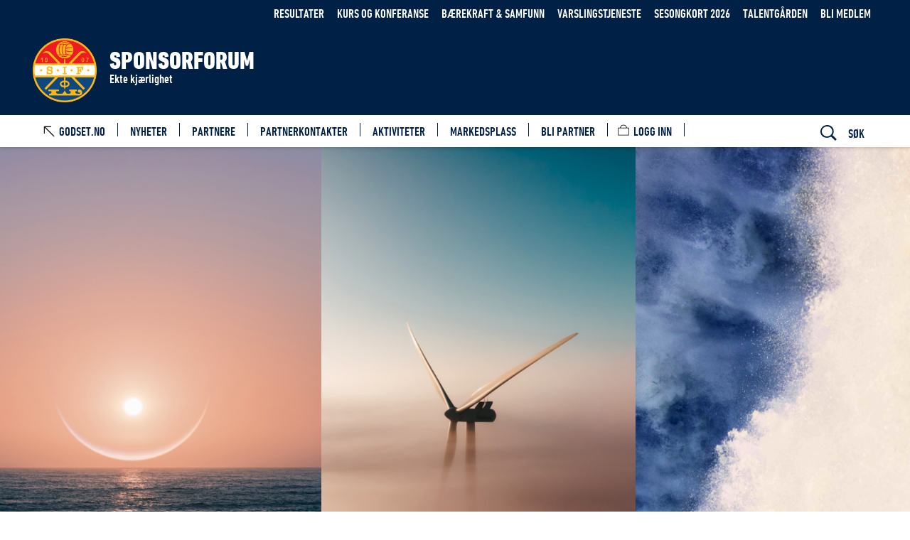

--- FILE ---
content_type: text/html;charset=utf-8
request_url: https://ntf-sif.enonic.cloud/samarbeidspartnere/vare-partnere/glitre
body_size: 75721
content:
<!DOCTYPE html>
<html xmlns="http://www.w3.org/1999/xhtml" xml:lang="nb" lang="nb" prefix="og:https://ogp.me/ns">
<head><script id="Cookiebot" src="https://consent.cookiebot.com/uc.js" data-cbid="6ec37fe1-0bdc-4bd0-9faf-c539a2f10ab0" data-blockingmode="auto" type="text/javascript"></script><link rel="preconnect" href="https://cdn.usefathom.com">
    <meta charset="utf-8" />
    <meta name="viewport" content="width=device-width, initial-scale=1.0">
    
    <meta http-equiv="content-language" content="nb-no">

    <title>Å Energi / Strømsgodset</title>
    <link rel="home" href="https://ntf-sif.enonic.cloud/samarbeidspartnere" />
    <!-- Tungsten and Gotham -->

    <link rel="stylesheet" type="text/css" href="https://cloud.typography.com/6417356/7201172/css/fonts.css" />
    <link rel="manifest" href="/manifest.json">

    <!--<link rel="stylesheet" type="text/css" href="/css/.css"/>-->
    <link rel="stylesheet" type="text/css" href="/_/asset/no.seeds.app.football:0000019bdcf079d0/compiled/css/sif.css"/>
    <link rel="stylesheet" type="text/css" href="/_/service/no.seeds.app.football/asset/0000019bdcf079d0/compiled/css/seeds.css"/>
    <link rel="stylesheet" type="text/css" href="/_/service/no.seeds.app.football/asset/0000019bdcf079d0/css/jquery-ui.css"/>
    <script type="text/javascript" src="/_/service/no.seeds.app.football/asset/0000019bdcf079d0/js/jquery.js"></script>
    <script type="text/javascript" src="/_/service/no.seeds.app.football/asset/0000019bdcf079d0/js/jquery-ui.js"></script>
    <script type="text/javascript" src="/_/service/no.seeds.app.football/asset/0000019bdcf079d0/js/jquery.cookie.js"></script>

    <script src="https://cdnjs.cloudflare.com/ajax/libs/moment.js/2.29.1/moment.min.js" integrity="sha512-qTXRIMyZIFb8iQcfjXWCO8+M5Tbc38Qi5WzdPOYZHIlZpzBHG3L3by84BBBOiRGiEb7KKtAOAs5qYdUiZiQNNQ==" crossorigin="anonymous" referrerpolicy="no-referrer"></script>
    <script src="https://cdnjs.cloudflare.com/ajax/libs/moment-timezone/0.5.33/moment-timezone-with-data.min.js" integrity="sha512-rjmacQUGnwQ4OAAt3MoAmWDQIuswESNZwYcKC8nmdCIxAVkRC/Lk2ta2CWGgCZyS+FfBWPgaO01LvgwU/BX50Q==" crossorigin="anonymous" referrerpolicy="no-referrer"></script>

    <script async src="https://securepubads.g.doubleclick.net/tag/js/gpt.js"></script>

    <script type="text/javascript">
        var redirectSession = sessionStorage.getItem('redirectSession');
        var urlParams = new URLSearchParams(window.location.search);

        if (redirectSession) {
            sessionStorage.removeItem('redirectSession');
            window.location.href = redirectSession;
        }
    </script>
    <!-- ------------ smartApp Banner ------------------------------------- -->
    
    <!-- ------------------------------------------------------------------ -->

	<!-- Begin ContainR -->
<script type='application/javascript'>!function(n,t,a,i){n.mpfContainr||(n.mpfContainr=function(){a.push(arguments)},mpfContainr.q=a,(i=t.createElement('script')).type='application/javascript',i.async=!0,i.src='//cdn.mookie1.com/containr.js',t.head.appendChild(i))}(window,document,[]);
mpfContainr('V2_680863',{'host': 'no-gmtdmp.mookie1.com', 'tagType': 'activity','src.rand' : '1769242582'});
</script>
<noscript>
<iframe src='//no-gmtdmp.mookie1.com/t/v2?tagid=V2_680863&isNoScript&&src.rand=1769242582' height='0' width='0' style='display:none;visibility:hidden'></iframe>
</noscript>
<!-- End ContainR -->

<!-- Begin ContainR -->
<script type='application/javascript'>!function(n,t,a,i){n.mpfContainr||(n.mpfContainr=function(){a.push(arguments)},mpfContainr.q=a,(i=t.createElement('script')).type='application/javascript',i.async=!0,i.src='//cdn.mookie1.com/containr.js',t.head.appendChild(i))}(window,document,[]);
mpfContainr('V2_681031',{'host': 'no-gmtdmp.mookie1.com', 'tagType': 'activity','src.rand' : '1769242582'});
</script>
<noscript>
<iframe src='//no-gmtdmp.mookie1.com/t/v2?tagid=V2_681031&isNoScript&&src.rand=1769242582' height='0' width='0' style='display:none;visibility:hidden'></iframe>
</noscript>
<!-- End ContainR -->

<style>
#CybotCookiebotDialog a,
#CybotCookiebotDialog a:hover,
#CybotCookiebotDialog a:after
{	
  background-color: transparent;
  border-bottom: none !important;
}

#CybotCookiebotDialog img{
	width: auto !important;
}
</style><style>
                        .navigationBar__items--item > .active > svg > path {
                            stroke: #e6ad3a;
                        }
                    </style><link href="https://ntf-sif.enonic.cloud/samarbeidspartnere/vare-partnere/glitre" rel="canonical" />
	
	<meta name="description" content="Å Energi har samarbeidet med Strømsgodset i SIF Lauget helt siden 1994, og er dermed vår aller mest lojale partner. Å Energi tar miljøansvar og leverer ren energi." />
	<meta property="og:title" content="Å Energi" />
	<meta property="og:description" content="Å Energi har samarbeidet med Strømsgodset i SIF Lauget helt siden 1994, og er dermed vår aller mest lojale partner. Å Energi tar miljøansvar og leverer ren energi." />
	<meta property="og:site_name" content="Strømsgodset" />
	<meta property="og:url" content="https://ntf-sif.enonic.cloud/samarbeidspartnere/vare-partnere/glitre" />
	<meta property="og:type" content="article" />
	<meta property="og:locale" content="nb_NO" />

	
		<meta property="og:image" content="https://ntf-sif.enonic.cloud/samarbeidspartnere/vare-partnere/glitre/_/image/2bc83110-eb1a-4703-a73a-2d2978c66575:e7987a2207f1956036e9c13a05ecabd7adfd1373/block-1200-630/Skjermbilde%202023-04-21%20kl.%2014.24.06.png.jpg?quality=85" />
		<meta property="og:image:width" content="1200" />
		<meta property="og:image:height" content="630" />
	
	
		<meta name="twitter:card" content="summary_large_image" />
		<meta name="twitter:title" content="Å Energi" />
		<meta name="twitter:description" content="Å Energi har samarbeidet med Strømsgodset i SIF Lauget helt siden 1994, og er dermed vår aller mest lojale partner. Å Energi tar miljøansvar og leverer ren energi."/>
		<meta name="twitter:image:src" content="https://ntf-sif.enonic.cloud/samarbeidspartnere/vare-partnere/glitre/_/image/2bc83110-eb1a-4703-a73a-2d2978c66575:e7987a2207f1956036e9c13a05ecabd7adfd1373/block-1200-630/Skjermbilde%202023-04-21%20kl.%2014.24.06.png.jpg?quality=85"/>
		<meta name="twitter:site" content="godset"/>


	<link rel="apple-touch-icon" sizes="57x57" href="/_/asset/no.seeds.app.football/img/logo/sif/apple-icon-57x57.png">
	<link rel="apple-touch-icon" sizes="60x60" href="/_/asset/no.seeds.app.football/img/logo/sif/apple-icon-60x60.png">
	<link rel="apple-touch-icon" sizes="72x72" href="/_/asset/no.seeds.app.football/img/logo/sif/apple-icon-72x72.png">
	<link rel="apple-touch-icon" sizes="76x76" href="/_/asset/no.seeds.app.football/img/logo/sif/apple-icon-76x76.png">
	<link rel="apple-touch-icon" sizes="114x114" href="/_/asset/no.seeds.app.football/img/logo/sif/apple-icon-114x114.png">
	<link rel="apple-touch-icon" sizes="120x120" href="/_/asset/no.seeds.app.football/img/logo/sif/apple-icon-120x120.png">
	<link rel="apple-touch-icon" sizes="144x144" href="/_/asset/no.seeds.app.football/img/logo/sif/apple-icon-144x144.png">
	<link rel="apple-touch-icon" sizes="152x152" href="/_/asset/no.seeds.app.football/img/logo/sif/apple-icon-152x152.png">
	<link rel="apple-touch-icon" sizes="180x180" href="/_/asset/no.seeds.app.football/img/logo/sif/apple-icon-180x180.png">
	<link rel="icon" type="image/png" sizes="192x192"  href="/_/asset/no.seeds.app.football/img/logo/sif/android-icon-192x192.png">
	<link rel="icon" type="image/png" sizes="32x32" href="/_/asset/no.seeds.app.football/img/logo/sif/favicon-32x32.png">
	<link rel="icon" type="image/png" sizes="96x96" href="/_/asset/no.seeds.app.football/img/logo/sif/favicon-96x96.png">
	<link rel="icon" type="image/png" sizes="16x16" href="/_/asset/no.seeds.app.football/img/logo/sif/favicon-16x16.png">



    <meta name="apple-mobile-web-app-status-bar-style" content="#ffffff">
    <meta name="apple-mobile-web-app-title" content="Strømsgodset">
    <meta name="apple-mobile-web-app-capable" content="yes">

	<link rel="apple-touch-startup-image" href="/samarbeidspartnere/vare-partnere/glitre/_/image/214aafdc-9a55-4210-83c5-ac2ee06e8955:f3ea23714a844dde1a1d61465b0ecd6e38b88e2d/-1-1/apple-icon-640x1136" media="(device-width: 320px) and (device-height: 568px) and (-webkit-device-pixel-ratio: 2) and (orientation:portrait)"><link rel="apple-touch-startup-image" href="/samarbeidspartnere/vare-partnere/glitre/_/image/bd16ea8c-b055-4868-ae3b-7dc06ccf44af:b75086741c2dac5cab90526feed348ac6955e9b9/-1-1/apple-icon-1136x640" media="(device-width: 320px) and (device-height: 568px) and (-webkit-device-pixel-ratio: 2) and (orientation:landscape)"><link rel="apple-touch-startup-image" href="/samarbeidspartnere/vare-partnere/glitre/_/image/588be97d-1eb4-41d6-8982-907e08d66248:bbda2fae7c086a5e23b9afdbef898dee3104abe5/-1-1/apple-icon-750x1334" media="(device-width: 375px) and (device-height: 667px) and (-webkit-device-pixel-ratio: 2) and (orientation:portrait)"><link rel="apple-touch-startup-image" href="/samarbeidspartnere/vare-partnere/glitre/_/image/a2f4bbfe-289b-4350-af73-e6a2fbd491b8:2efec78bc3ca37a9d751717e875ef80fb819bbe0/-1-1/apple-icon-1334x750" media="(device-width: 375px) and (device-height: 667px) and (-webkit-device-pixel-ratio: 2) and (orientation:landscape)"><link rel="apple-touch-startup-image" href="/samarbeidspartnere/vare-partnere/glitre/_/image/1ebf88af-f758-4f11-bdb0-d15a7e76ae8b:1b3acbfe353f39cec290e052407129665ec6746c/-1-1/apple-icon-1242x2208" media="(device-width: 621px) and (device-height: 1104px) and (-webkit-device-pixel-ratio: 3) and (orientation:portrait)"><link rel="apple-touch-startup-image" href="/samarbeidspartnere/vare-partnere/glitre/_/image/7d683d92-1382-4ee6-91c7-b1f507387ab9:134a40b6f7aa4679e180806ce9e116f2b2639d52/-1-1/apple-icon-2208x1242" media="(device-width: 621px) and (device-height: 1104px) and (-webkit-device-pixel-ratio: 3) and (orientation:landscape)"><link rel="apple-touch-startup-image" href="/samarbeidspartnere/vare-partnere/glitre/_/image/2b7e8ed4-9a2f-42b6-84bd-350847a8a742:ef3360a0ca012cada28919e39889b943c0decfd1/-1-1/apple-icon-1125x2436" media="(device-width: 375px) and (device-height: 812px) and (-webkit-device-pixel-ratio: 3) and (orientation:portrait)"><link rel="apple-touch-startup-image" href="/samarbeidspartnere/vare-partnere/glitre/_/image/4801f081-3991-4aae-8cec-ad557a311c75:71b8f93f15b9426faabfaeaa68d479037ce76adb/-1-1/apple-icon-2436x1125" media="(device-width: 375px) and (device-height: 812px) and (-webkit-device-pixel-ratio: 3) and (orientation:landscape)"><link rel="apple-touch-startup-image" href="/samarbeidspartnere/vare-partnere/glitre/_/image/1e134c14-1ca9-4dc3-9a62-8b01dd72d8d7:da5621f07dbb2d95bd960df98ca7faf7d4201934/-1-1/apple-icon-828x1792" media="(device-width: 414px) and (device-height: 896px) and (-webkit-device-pixel-ratio: 2) and (orientation:portrait)"><link rel="apple-touch-startup-image" href="/samarbeidspartnere/vare-partnere/glitre/_/image/0fa01d12-6ed0-4d23-8311-93c7803bb785:bf4fc5156852185f5699cacb1b2b781e4b6fcb32/-1-1/apple-icon-1792x828" media="(device-width: 414px) and (device-height: 896px) and (-webkit-device-pixel-ratio: 2) and (orientation:landscape)"><link rel="apple-touch-startup-image" href="/samarbeidspartnere/vare-partnere/glitre/_/image/3757b296-bf67-4d3a-b781-2ca68a17a865:b3383fd497f454f32ac0e9701945542854539bcf/-1-1/apple-icon-1242x2688" media="(device-width: 414px) and (device-height: 896px) and (-webkit-device-pixel-ratio: 3) and (orientation:portrait)"><link rel="apple-touch-startup-image" href="/samarbeidspartnere/vare-partnere/glitre/_/image/4eb897a3-5329-4a52-9f8a-e30b5044619d:bbb3e781a3d303cb66c51c14a571fbcc243666d5/-1-1/apple-icon-2688x1242" media="(device-width: 414px) and (device-height: 896px) and (-webkit-device-pixel-ratio: 3) and (orientation:landscape)"><link rel="apple-touch-startup-image" href="/samarbeidspartnere/vare-partnere/glitre/_/image/d5a39007-b908-43ce-b5a4-21390f3d672a:02d1910828e7eb05c0ccd80f8a228c6622d1ff6c/-1-1/apple-icon-1536x2048" media="(device-width: 768px) and (device-height: 1024px) and (-webkit-device-pixel-ratio: 2) and (orientation:portrait)"><link rel="apple-touch-startup-image" href="/samarbeidspartnere/vare-partnere/glitre/_/image/88cfe907-c16c-4f48-94a4-f30e2cde488d:449c6982cf8f2d54f399c9d75702c01ec4084e12/-1-1/apple-icon-2048x1536" media="(device-width: 768px) and (device-height: 1024px) and (-webkit-device-pixel-ratio: 2) and (orientation:landscape)"><link rel="apple-touch-startup-image" href="/samarbeidspartnere/vare-partnere/glitre/_/image/0d5dc1d2-7f08-4fa3-a15f-b699ff587e3b:f4eb1e8d9a7f9bd24f95ef11ea807bff0a009e24/-1-1/apple-icon-1668x2224" media="(device-width: 834px) and (device-height: 1112px) and (-webkit-device-pixel-ratio: 2) and (orientation:portrait)"><link rel="apple-touch-startup-image" href="/samarbeidspartnere/vare-partnere/glitre/_/image/edcc76d5-2224-4577-a4d9-4623c8b7ea79:669fb8acd7f8c27c539b273fea31f4666ccc9aa1/-1-1/apple-icon-2224x1668" media="(device-width: 834px) and (device-height: 1112px) and (-webkit-device-pixel-ratio: 2) and (orientation:landscape)"><link rel="apple-touch-startup-image" href="/samarbeidspartnere/vare-partnere/glitre/_/image/44fa39da-647c-47e7-96eb-226293377362:f9cbc9de3988d36ecc7806ea8243b4f376f2aa71/-1-1/apple-icon-1668x2388" media="(device-width: 834px) and (device-height: 1194px) and (-webkit-device-pixel-ratio: 2) and (orientation:portrait)"><link rel="apple-touch-startup-image" href="/samarbeidspartnere/vare-partnere/glitre/_/image/e15fe614-9a30-4edc-99f4-4e082d3c5755:b2bea0f9229d878a52ed97afadc843d3c6e39b70/-1-1/apple-icon-2388x1668" media="(device-width: 834px) and (device-height: 1194px) and (-webkit-device-pixel-ratio: 2) and (orientation:landscape)"><link rel="apple-touch-startup-image" href="/samarbeidspartnere/vare-partnere/glitre/_/image/2d27aec0-ca6e-401d-b80d-4ddfa14a77f8:a9eab0fbcce8451c0102a0a675aeeb372136cdbf/-1-1/apple-icon-2048x2732" media="(device-width: 1024px) and (device-height: 1366px) and (-webkit-device-pixel-ratio: 2) and (orientation:portrait)"><link rel="apple-touch-startup-image" href="/samarbeidspartnere/vare-partnere/glitre/_/image/c6c9c67e-f863-43e8-9192-c0a72b648300:50914e6d7ac33a4971f25f1dae1c0d8b203d32d4/-1-1/apple-icon-2732x2048" media="(device-width: 1024px) and (device-height: 1366px) and (-webkit-device-pixel-ratio: 2) and (orientation:landscape)">

	<meta name="msapplication-TileColor" content="#ffffff">
	<meta name="msapplication-TileImage" content="/_/asset/no.seeds.app.football/img/logo/sif/ms-icon-144x144.png">
	<meta name="theme-color" content="#ffffff"><script src="https://cdn.usefathom.com/script.js" data-site="VXISJYLC"  defer></script><!-- Facebook Pixel Code -->
<script>
!function(f,b,e,v,n,t,s){if(f.fbq)return;n=f.fbq=function(){n.callMethod?
n.callMethod.apply(n,arguments):n.queue.push(arguments)};if(!f._fbq)f._fbq=n;
n.push=n;n.loaded=!0;n.version='2.0';n.queue=[];t=b.createElement(e);t.async=!0;
t.src=v;s=b.getElementsByTagName(e)[0];s.parentNode.insertBefore(t,s)}(window,
document,'script','//connect.facebook.net/en_US/fbevents.js');
// Insert Your Facebook Pixel ID below.
fbq('init', "364830353972051");
fbq('track', 'PageView');
</script>
<!-- Insert Your Facebook Pixel ID below. -->
<noscript><img height="1" width="1" style="display:none"
src="https://www.facebook.com/tr?id=364830353972051&amp;ev=PageView&amp;noscript=1"
/></noscript>
<!-- End Facebook Pixel Code --><link rel="alternate" type="application/rss+xml" title="Nyheter" href="https://ntf-sif.enonic.cloud/rss-nyheter" /></head>

<body data-ng-controller="body" data-ng-class="{'menu-is-visible': showMenu}" class="body__sif">

<div class="splash--pwa" style="background-color: #FFF">
    <img class="fade--in--splash" src="/samarbeidspartnere/vare-partnere/glitre/_/image/c61c684d-c220-4d7a-9ec6-afdce5cab793:b7e34020c54f75939a010082dc3fc2db7c3adc62/-1-1/SIF_logo_2d_sort_clean.png">
</div>
<script>
    const splashPwa = $('.splash--pwa');
    const isRunningStandalone = (window.matchMedia('(display-mode: standalone)').matches);

    const shouldShowFakeSplash = sessionStorage.getItem('splash_pwa') !== 'displayed' && isRunningStandalone;

    if (shouldShowFakeSplash){
        splashPwa.show();
        $('.splash--pwa img').load(function () {
            $('.splash--pwa img').show();
        });
    }

    document.addEventListener('DOMContentLoaded', onDomLoaded);

    function onDomLoaded(){
        if (shouldShowFakeSplash){
            setTimeout(function(){
                splashPwa.addClass('splash--display--none');
                sessionStorage.setItem('splash_pwa', 'displayed');
            }, 3000);
        }
    };
</script>


<svg style="display:none">
    <symbol id="arrow" viewBox="0 0 46 33">
        <polygon points="0 18.355 41.662 18.355 41.662 14.355 0 14.355"></polygon>
        <polygon points="28.408 32.715 25.68 29.785 40.127 16.359 25.68 2.93 28.408 0 46 16.359"></polygon>
    </symbol>

    <symbol id="arrow-right" viewBox="0 0 24 24">
        <polygon points="7.875,0 4.125,3.75 12.375,12 4.125,20.25 7.875,24 19.875,12 "></polygon>
    </symbol>

    <symbol id="arrow-left" viewBox="0 0 24 24">
        <polygon points="16.125,24 19.875,20.25 11.625,12 19.875,3.75 16.125,0 4.125,12 "></polygon>
    </symbol>
</svg>

<div class="bg-overflow"></div>


    
        <header class="header" ng-class="{'header--show-menu': showMenu, 'header--show-search': showSearch}">
	
	<div class="header__global">
		<div class="container">
			<nav class="header__global__nav" aria-label="Meny">
				<a class="header__global__nav__item" href="https://ntf-sif.enonic.cloud/resultater">
					Resultater
				</a><a class="header__global__nav__item" href="https://www.marena.no/">
					Kurs og konferanse
				</a><a class="header__global__nav__item" href="https://ntf-sif.enonic.cloud/sammen-for-drammen">
					Bærekraft &amp; samfunn
				</a><a class="header__global__nav__item" href="https://fb.bdo.no/?pid=3c53c82&amp;qid=c58f7e5f-f175-4fd1-8a37-76919d329bdf&amp;rid=d004f9d6-0429-451d-9ea7-b1fdbf222318&amp;id=">
					Varslingstjeneste
				</a><a class="header__global__nav__item" href="https://godset.ticketco.events/no/nb/e/sesongkort_2026">
					Sesongkort 2026
				</a><a class="header__global__nav__item" href="https://ntf-sif.enonic.cloud/om-klubben/talentgarden">
					Talentgården
				</a><a class="header__global__nav__item" href="https://www.stromsgodset.no/bli-medlem">
					Bli medlem
				</a>
				<!-- Login/Logout/Minside links -->
				<input id="idrettens-link-service" type="hidden" value="https://ntf-sif.enonic.cloud/samarbeidspartnere/vare-partnere/glitre/_/service/no.seeds.app.football/get-login-links">
				<a id="login-link" class="modal__login modal-open" href="javascript:void(0)" hidden>
                    <svg stroke="white" width="24" height="20" viewBox="0 0 24 20" fill="none" xmlns="http://www.w3.org/2000/svg" aria-labelledby="loginTitle">
                        <title id="loginTitle"></title>
                        <path d="M12 15C15.3137 15 18 12.3137 18 9C18 5.68629 15.3137 3 12 3C8.68629 3 6 5.68629 6 9C6 12.3137 8.68629 15 12 15Z" stroke-width="1.5" stroke-miterlimit="10"/>
                        <path d="M2.90527 20.2491C3.82736 18.6531 5.15322 17.3278 6.74966 16.4064C8.34611 15.485 10.1569 15 12.0002 15C13.8434 15 15.6542 15.4851 17.2506 16.4065C18.8471 17.3279 20.1729 18.6533 21.0949 20.2493" stroke-width="1.5" stroke-linecap="square" stroke-linejoin="round"/>
                    </svg>
                </a>
                <a id="minside-link" href="javascript:void(0)" hidden>
                    <svg stroke="white" width="24" height="20" viewBox="0 0 24 20" fill="none" xmlns="http://www.w3.org/2000/svg" aria-labelledby="minsideTitle">
                        <title id="minsideTitle"></title>
                        <path d="M12 15C15.3137 15 18 12.3137 18 9C18 5.68629 15.3137 3 12 3C8.68629 3 6 5.68629 6 9C6 12.3137 8.68629 15 12 15Z" stroke-width="1.5" stroke-miterlimit="10"/>
                        <path d="M2.90527 20.2491C3.82736 18.6531 5.15322 17.3278 6.74966 16.4064C8.34611 15.485 10.1569 15 12.0002 15C13.8434 15 15.6542 15.4851 17.2506 16.4065C18.8471 17.3279 20.1729 18.6533 21.0949 20.2493" stroke-width="1.5" stroke-linecap="square" stroke-linejoin="round"/>
                    </svg>
                </a>
                <a id="logout-link" class="logout" href="javascript:void(0)" hidden>
                    <svg version="1.1" id="Capa_1" xmlns="http://www.w3.org/2000/svg" xmlns:xlink="http://www.w3.org/1999/xlink" x="0px" y="0px"
 viewBox="0 0 384.971 384.971" style="enable-background:new 0 0 384.971 384.971;" xml:space="preserve" aria-labelledby="logoutTitle">
                        <title id="logoutTitle"></title>
                        <g>
                            <g id="Sign_Out">
                                <path d="M180.455,360.91H24.061V24.061h156.394c6.641,0,12.03-5.39,12.03-12.03s-5.39-12.03-12.03-12.03H12.03
                                    C5.39,0.001,0,5.39,0,12.031V372.94c0,6.641,5.39,12.03,12.03,12.03h168.424c6.641,0,12.03-5.39,12.03-12.03
                                    C192.485,366.299,187.095,360.91,180.455,360.91z"/>
                                <path d="M381.481,184.088l-83.009-84.2c-4.704-4.752-12.319-4.74-17.011,0c-4.704,4.74-4.704,12.439,0,17.179l62.558,63.46H96.279
                                    c-6.641,0-12.03,5.438-12.03,12.151c0,6.713,5.39,12.151,12.03,12.151h247.74l-62.558,63.46c-4.704,4.752-4.704,12.439,0,17.179
                                    c4.704,4.752,12.319,4.752,17.011,0l82.997-84.2C386.113,196.588,386.161,188.756,381.481,184.088z"/>
                            </g>
                        </g>
                    </svg>
                </a>
				<a class="open-push-notification-modal header__global__nav__item" href="javascript:void(0)" style="display: none;">
                    <svg stroke="white" width="24px" height="20px" viewBox="0 0 611.999 611.999" fill="none" xmlns="http://www.w3.org/2000/svg" aria-labelledby="renewPushTitle">
                        <title id="renewPushTitle"></title>
                        <path d="M570.107,500.254c-65.037-29.371-67.511-155.441-67.559-158.622v-84.578c0-81.402-49.742-151.399-120.427-181.203
                            C381.969,34,347.883,0,306.001,0c-41.883,0-75.968,34.002-76.121,75.849c-70.682,29.804-120.425,99.801-120.425,181.203v84.578
                            c-0.046,3.181-2.522,129.251-67.561,158.622c-7.409,3.347-11.481,11.412-9.768,19.36c1.711,7.949,8.74,13.626,16.871,13.626
                            h164.88c3.38,18.594,12.172,35.892,25.619,49.903c17.86,18.608,41.479,28.856,66.502,28.856
                            c25.025,0,48.644-10.248,66.502-28.856c13.449-14.012,22.241-31.311,25.619-49.903h164.88c8.131,0,15.159-5.676,16.872-13.626
                            C581.586,511.664,577.516,503.6,570.107,500.254z M484.434,439.859c6.837,20.728,16.518,41.544,30.246,58.866H97.32
                            c13.726-17.32,23.407-38.135,30.244-58.866H484.434z M306.001,34.515c18.945,0,34.963,12.73,39.975,30.082
                            c-12.912-2.678-26.282-4.09-39.975-4.09s-27.063,1.411-39.975,4.09C271.039,47.246,287.057,34.515,306.001,34.515z
                            M143.97,341.736v-84.685c0-89.343,72.686-162.029,162.031-162.029s162.031,72.686,162.031,162.029v84.826
                            c0.023,2.596,0.427,29.879,7.303,63.465H136.663C143.543,371.724,143.949,344.393,143.97,341.736z M306.001,577.485
                            c-26.341,0-49.33-18.992-56.709-44.246h113.416C355.329,558.493,332.344,577.485,306.001,577.485z"/>
                        <path d="M306.001,119.235c-74.25,0-134.657,60.405-134.657,134.654c0,9.531,7.727,17.258,17.258,17.258
                            c9.531,0,17.258-7.727,17.258-17.258c0-55.217,44.923-100.139,100.142-100.139c9.531,0,17.258-7.727,17.258-17.258
                            C323.259,126.96,315.532,119.235,306.001,119.235z"/>
                    </svg>
                </a>
			</nav>
		</div>
	</div>
	<div class="header__team">
		<div class="container">
			<a href="https://ntf-sif.enonic.cloud/samarbeidspartnere" class="header__team__brand">
				<div class="header__team__brand__container">
					<div class="header__team__brand__div">
						<img class="header__team__brand__img header__team__brand__img--sif" src="/_/asset/no.seeds.app.football:0000019bdcf079d0/img/logo/sif/logo.png" role="img" alt="Forsiden på godset.no"/>
					</div>
					<div class="header__team__brand__titles">
						<h2 class="header__team__brand__title">Sponsorforum</h2>
						<strong class="header__team__brand__tagline">Ekte kjærlighet</strong>
					</div>
				</div>
			</a>
		</div>
	</div>
	<div class="header__bar">
		<div class="container">
			<a class="header__bar__brand" href="https://ntf-sif.enonic.cloud/samarbeidspartnere">
				<img class="header__bar__brand__img" src="/_/asset/no.seeds.app.football:0000019bdcf079d0/img/logo/sif/logo.png" title="Til forsiden på https://ntf-sif.enonic.cloud/samarbeidspartnere" alt="Logo" />
			</a>

			<div class="header__menu">
				<nav class="header__menu__nav" aria-label="Hovedmeny">
					<!-- Set modifier class "header__menu__nav__item--active" on active menu elements -->
					
						
							<a class="header__menu__nav__item  back-to-site__arrow" href="/">
								<span class="header__menu__nav__item__title">godset.no</span>
							</a>
						
					
					
						
							<a class="header__menu__nav__item" href="https://ntf-sif.enonic.cloud/samarbeidspartnere/nyheter">
								<span class="header__menu__nav__item__title">Nyheter</span>
							</a>
						
					
					
						
							<a class="header__menu__nav__item" href="https://ntf-sif.enonic.cloud/samarbeidspartnere/vare-partnere">
								<span class="header__menu__nav__item__title">Partnere</span>
							</a>
						
					
					
						
							<a class="header__menu__nav__item" href="https://ntf-sif.enonic.cloud/samarbeidspartnere/parnerkontakter">
								<span class="header__menu__nav__item__title">Partnerkontakter</span>
							</a>
						
					
					
						
							<a class="header__menu__nav__item" href="https://ntf-sif.enonic.cloud/samarbeidspartnere/arrangementer">
								<span class="header__menu__nav__item__title">Aktiviteter</span>
							</a>
						
					
					
						
							<a class="header__menu__nav__item" href="https://ntf-sif.enonic.cloud/samarbeidspartnere/markedsplass">
								<span class="header__menu__nav__item__title">Markedsplass</span>
							</a>
						
					
					
						
							<a class="header__menu__nav__item" href="https://ntf-sif.enonic.cloud/samarbeidspartnere/be-a-partner">
								<span class="header__menu__nav__item__title">Bli partner</span>
							</a>
						
					
					
						
							<a class="header__menu__nav__item icon-menu-loggin" href="https://ntf-sif.enonic.cloud/samarbeidspartnere/logg-inn">
								<span class="header__menu__nav__item__title">Logg inn</span>
							</a>
						
					
					
				</nav>
				<div class="header__menu__sponsor">
					

				</div>
			</div>

			<div class="header__bar__nav">
				<button class="header__bar__nav__item header__bar__nav__item--menu" type="button" ng-click="toggleMenu(); showSearch = false;">
					<span data-ng-if="!showMenu">
						<span class="header__bar__nav__item__icon"><svg version="1.1" id="Layer_1" xmlns="http://www.w3.org/2000/svg" xmlns:xlink="http://www.w3.org/1999/xlink" x="0px" y="0px" width="24px" height="24px" viewBox="0 0 24 24" style="enable-background:new 0 0 24 24;" xml:space="preserve">
<path d="M22.4511719,6H1.5C0.671875,6,0,5.3286133,0,4.5S0.671875,3,1.5,3h20.9511719c0.828125,0,1.5,0.6713867,1.5,1.5
	S23.2792969,6,22.4511719,6z"></path>
<path d="M22.4511719,13.5H1.5C0.671875,13.5,0,12.8286133,0,12s0.671875-1.5,1.5-1.5h20.9511719c0.828125,0,1.5,0.6713867,1.5,1.5
	S23.2792969,13.5,22.4511719,13.5z"></path>
<path d="M22.4511719,21H1.5C0.671875,21,0,20.3286133,0,19.5S0.671875,18,1.5,18h20.9511719c0.828125,0,1.5,0.6713867,1.5,1.5
	S23.2792969,21,22.4511719,21z"></path>
</svg></span>
						Meny
					</span>
					<span data-ng-if="showMenu" class="ng-cloak">
						<span class="header__bar__nav__item__icon"><svg version="1.1" id="Layer_1" xmlns="http://www.w3.org/2000/svg" xmlns:xlink="http://www.w3.org/1999/xlink" x="0px" y="0px" width="24px" height="24px" viewBox="0 0 24 24" style="enable-background:new 0 0 24 24;" xml:space="preserve">
<path d="M14.0969238,12.0000114l6.3466797-6.3466797c0.5855713-0.5855713,0.5859375-1.5354004,0-2.1213379
	s-1.5357666-0.5855713-2.1213379,0l-6.3466797,6.3466797L5.6289062,3.5319939c-0.5855713-0.5855713-1.5354004-0.5859375-2.1213379,0
	s-0.5855713,1.5357666,0,2.1213379l6.3466797,6.3466797l-6.3466797,6.3466797c-0.5855713,0.5855713-0.5859375,1.5354004,0,2.1213379
	c0.5859375,0.5858765,1.5357666,0.5855713,2.1213379,0l6.3466797-6.3466797l6.3466797,6.3466797
	c0.5855713,0.5855713,1.5354004,0.5858765,2.1213379,0c0.5859375-0.5859375,0.5855713-1.5357666,0-2.1213379L14.0969238,12.0000114z
	"></path>
</svg></span>
						Lukk meny
					</span>
				</button>
				<button class="header__bar__nav__item header__bar__nav__item--search" type="button" ng-click="toggleSearch(); queryReset = true; showMenu = false;">
					<span data-ng-if="!showSearch">
						<span class="header__bar__nav__item__icon"><svg version="1.1" id="Layer_1" xmlns="http://www.w3.org/2000/svg" xmlns:xlink="http://www.w3.org/1999/xlink" x="0px" y="0px" width="24px" height="24px" viewBox="0 0 24 24" style="enable-background:new 0 0 24 24;" xml:space="preserve">
<path id="search" d="M17.7191334,15.5738506c2.5573559-3.8850498,2.4550629-9.4922314-0.961565-12.9057446
	c-4.037859-3.754458-10.3484344-3.5178807-14.095067,0.5284102c-3.5613694,3.8462107-3.5484405,9.7972965,0.0296073,13.6279316
	c3.4166281,3.4135132,8.9916639,3.4852676,12.858386,0.9020691L21.8313618,24L24,21.8268318L17.7191334,15.5738506z
	 M4.3185873,15.2048225C1.3234186,12.2014732,1.324975,7.3336434,4.3220639,4.3322186s7.854773-2.9998651,10.8499432,0.0034833
	c2.9938126,3.0019879,2.9938126,7.8671322,0,10.8691206c-2.9951696,3.0033493-7.8528538,3.0049095-10.8499432,0.0034838
	C4.3209047,15.2071447,4.319746,15.2059841,4.3185873,15.2048225z"></path>
</svg></span>
						Søk
					</span>
					<span data-ng-if="showSearch" class="ng-cloak">
						<span class="header__bar__nav__item__icon"><svg version="1.1" id="Layer_1" xmlns="http://www.w3.org/2000/svg" xmlns:xlink="http://www.w3.org/1999/xlink" x="0px" y="0px" width="24px" height="24px" viewBox="0 0 24 24" style="enable-background:new 0 0 24 24;" xml:space="preserve">
<path d="M14.0969238,12.0000114l6.3466797-6.3466797c0.5855713-0.5855713,0.5859375-1.5354004,0-2.1213379
	s-1.5357666-0.5855713-2.1213379,0l-6.3466797,6.3466797L5.6289062,3.5319939c-0.5855713-0.5855713-1.5354004-0.5859375-2.1213379,0
	s-0.5855713,1.5357666,0,2.1213379l6.3466797,6.3466797l-6.3466797,6.3466797c-0.5855713,0.5855713-0.5859375,1.5354004,0,2.1213379
	c0.5859375,0.5858765,1.5357666,0.5855713,2.1213379,0l6.3466797-6.3466797l6.3466797,6.3466797
	c0.5855713,0.5855713,1.5354004,0.5858765,2.1213379,0c0.5859375-0.5859375,0.5855713-1.5357666,0-2.1213379L14.0969238,12.0000114z
	"></path>
</svg></span>
						Lukk søk
					</span>
				</button>
			</div>
		</div>
		<div class="header__search">
			<div class="container">
				<div class="search-field__area o-no-margin">
					<form action="https://ntf-sif.enonic.cloud/sok" method="get">

						<input id="search-field__input_header" class="search-field__input" aria-label="Søk" type="text" autocomplete="off" data-ng-model="query"
						    name="text" data-bind-focus="queryReset" data-ng-focus="queryReset == true" data-esc-key="query = ''" placeholder="Søk i ntf-sif.enonic.cloud">
						
						<span class="search-field__area__icon" data-ng-show="query.length > 0" data-ng-click="query = ''; queryReset = true;">
							<span><svg version="1.1" id="Layer_1" xmlns="http://www.w3.org/2000/svg" xmlns:xlink="http://www.w3.org/1999/xlink" x="0px" y="0px" width="24px" height="24px" viewBox="0 0 24 24" style="enable-background:new 0 0 24 24;" xml:space="preserve">
<path d="M14.0969238,12.0000114l6.3466797-6.3466797c0.5855713-0.5855713,0.5859375-1.5354004,0-2.1213379
	s-1.5357666-0.5855713-2.1213379,0l-6.3466797,6.3466797L5.6289062,3.5319939c-0.5855713-0.5855713-1.5354004-0.5859375-2.1213379,0
	s-0.5855713,1.5357666,0,2.1213379l6.3466797,6.3466797l-6.3466797,6.3466797c-0.5855713,0.5855713-0.5859375,1.5354004,0,2.1213379
	c0.5859375,0.5858765,1.5357666,0.5855713,2.1213379,0l6.3466797-6.3466797l6.3466797,6.3466797
	c0.5855713,0.5855713,1.5354004,0.5858765,2.1213379,0c0.5859375-0.5859375,0.5855713-1.5357666,0-2.1213379L14.0969238,12.0000114z
	"></path>
</svg></span>
						</span>
						<span class="search-field__area__icon" data-ng-hide="query.length > 0">
							<span><svg version="1.1" id="Layer_1" xmlns="http://www.w3.org/2000/svg" xmlns:xlink="http://www.w3.org/1999/xlink" x="0px" y="0px" width="24px" height="24px" viewBox="0 0 24 24" style="enable-background:new 0 0 24 24;" xml:space="preserve">
<path id="search" d="M17.7191334,15.5738506c2.5573559-3.8850498,2.4550629-9.4922314-0.961565-12.9057446
	c-4.037859-3.754458-10.3484344-3.5178807-14.095067,0.5284102c-3.5613694,3.8462107-3.5484405,9.7972965,0.0296073,13.6279316
	c3.4166281,3.4135132,8.9916639,3.4852676,12.858386,0.9020691L21.8313618,24L24,21.8268318L17.7191334,15.5738506z
	 M4.3185873,15.2048225C1.3234186,12.2014732,1.324975,7.3336434,4.3220639,4.3322186s7.854773-2.9998651,10.8499432,0.0034833
	c2.9938126,3.0019879,2.9938126,7.8671322,0,10.8691206c-2.9951696,3.0033493-7.8528538,3.0049095-10.8499432,0.0034838
	C4.3209047,15.2071447,4.319746,15.2059841,4.3185873,15.2048225z"></path>
</svg></span>
						</span>
					</form>
				</div>
			</div>
		</div>
	</div>
</header>

    
    


<main class="body o-no-padding-bottom" data-portal-region="main">
    
    
        
            <article data-portal-component-type="layout" class="article article-partner-page">
    <header><div class="hero hero--article hero--img">

    <img src="https://ntf-sif.enonic.cloud/samarbeidspartnere/vare-partnere/glitre/_/image/2bc83110-eb1a-4703-a73a-2d2978c66575:e7987a2207f1956036e9c13a05ecabd7adfd1373/wide-1600-900/Skjermbilde%202023-04-21%20kl.%2014.24.06.png"/>

    

    <div class="hero__content">
        <div class="container">
            <div class="heading heading--full">
                <h1 class="heading__title">
                    <span class="heading__title__typo">Å Energi</span>
                </h1>
            </div>
        </div>
    </div>
</div>
</header>

    <div class="container">
        <div class="grid grid--justify-center">
            <div class="grid__item grid__item-xs-12">
                <p class="excerpt excerpt--article">Å Energi har samarbeidet med Strømsgodset i SIF Lauget helt siden 1994, og er dermed vår aller mest lojale partner. Å Energi tar miljøansvar og leverer ren energi.</p>
            </div>
            <div class="grid__item grid__item-xs-12">
                <div class="breadcrumbs breadcrumbs--article">
                    <a href="https://ntf-sif.enonic.cloud/samarbeidspartnere" class="breadcrumb__link">Samarbeidspartnere</a>
                    <span class="breadcrumbs__divider">/</span>
                    <a href="https://ntf-sif.enonic.cloud/samarbeidspartnere/vare-partnere" class="breadcrumb__link">Våre partnere</a>
                    <span class="breadcrumbs__divider">/</span>
                </div>
            </div>

            <div class="grid__item grid__item-xs-12 grid__item-m-10 grid__item-l-7">
                <div class="box">
                    <h2>Om Å Energi</h2><p>Å Energi er det ledende kraftkonsernet i Norge med virksomhet i hele verdikjeden.<br />Vårt viktigste samfunnsoppdrag er å øke produksjonen av ren fornybar energi, å sørge for at strømmen leveres effektivt gjennom nettet, og å utvikle nye og bedre energitjenester i Norge og Norden — til våre kunder i by og bygd, til industri og næringsliv, i bygg og bolig.<br /></p>
                </div>
            </div>

            <div class="grid__item grid__item-xs-12 grid__item-m-10 grid__item-l-8">
                <div class="bullet-list">
                    <div class="bullet-list__inner">
                        <div class="bullet-list__content">
                            <h2 class="bullet-list__title">FAKTA</h2>
                            <ul class="bullet-list__list">
                                <li class="bullet-list__item">
                                    <p class="bullet-list__item__text">
                                        Partner siden: 1994
                                    </p>
                                </li>
                                <li class="bullet-list__item">
                                    <p class="bullet-list__item__text">
                                        Partnernivå: SIF Lauget
                                    </p>
                                </li>
                                <li class="bullet-list__item">
                                    <p class="bullet-list__item__text">
                                        Bransje: Kraftproduksjon
                                    </p>
                                </li>
                                <li class="bullet-list__item">
                                    <p class="bullet-list__item__text">
                                        Besøkadresse: <a href='https://www.google.com/maps/place/Glitre+Energi+AS/@59.7434946,10.1878261,17z/data=!3m1!4b1!4m5!3m4!1s0x4641230aae46ab83:0x193ba4f673ba703!8m2!3d59.7434919!4d10.1900148'>Grønland 67, 3045 Drammen</a>
                                    </p>
                                </li>
                                <li class="bullet-list__item">
                                    <p class="bullet-list__item__text">
                                        Postadresse: Postboks 1602, 3007 Drammen
                                    </p>
                                </li>
                                <li class="bullet-list__item">
                                    <p class="bullet-list__item__text">
                                        Webadresse: <a href='https://www.aenergi.no'>https://www.aenergi.no</a>
                                    </p>
                                </li>
                            </ul>
                        </div>
                    </div>
                </div>
            </div>

            <div class="grid__item grid__item-xs-12 grid__item-m-10 grid__item-l-7 partner__logos">
                <div class="box">
                    <img src="https://ntf-sif.enonic.cloud/samarbeidspartnere/vare-partnere/glitre/_/image/b047fc24-fd97-4587-87e8-8b52446dcd4d:327546fc4da750fab7a8a7bda2da3d5c35d4f0e0/width-300/logo.svg" />

                    
                    
                </div>
            </div>
        </div>
    </div>
</article>


            
        
        
            

            
        
        
            


            
        
    
    
</main>


    <div class="navigationBarWrapper">
	<div class="navigationBar">
		<div class="navigationBar__items">
			<div class="navigationBar__items--item">
				<a class="icon" href="/">
					<svg width="24" height="24" viewBox="0 0 24 24" fill="none" xmlns="http://www.w3.org/2000/svg">
						<path d="M14.2495 14.25H9.74945V20.2493L3.75 20.2499V10.5L12 3L20.25 10.5V20.2499L14.2495 20.2493V14.25Z" stroke="white" stroke-width="1.5" stroke-linecap="round"/>
					</svg>
				</a>
			</div>
			<div class="navigationBar__items--item">
				<button class="icon" data-itemNav="search">
					<svg width="24" height="24" viewBox="0 0 24 24" fill="none" xmlns="http://www.w3.org/2000/svg">
						<path d="M10.875 18.75C15.2242 18.75 18.75 15.2242 18.75 10.875C18.75 6.52576 15.2242 3 10.875 3C6.52576 3 3 6.52576 3 10.875C3 15.2242 6.52576 18.75 10.875 18.75Z" stroke="white" stroke-width="1.5" stroke-linecap="round" stroke-linejoin="round"/>
						<path d="M16.4431 16.4438L20.9994 21.0001" stroke="white" stroke-width="1.5" stroke-linecap="square" stroke-linejoin="round"/>
					</svg>
				</button>
			</div>
			<div class="navigationBar__items--item">
				<a class="icon" href="https://fantasy.eliteserien.no/" target="_blank">
					<img src="/_/image/5622c69a-fe9f-4373-a774-70ec9c2f8d1d:878e2f24267c8241a69c9a8befcec7826344136a/block-24-24/fantasy-logo_64.svg" />
				</a>
			</div>
			<div class="navigationBar__items--item" hidden>
				<button class="icon" data-itemNav="user">
					<svg width="24" height="24" viewBox="0 0 24 24" fill="none" xmlns="http://www.w3.org/2000/svg">
						<path d="M12 15C15.3137 15 18 12.3137 18 9C18 5.68629 15.3137 3 12 3C8.68629 3 6 5.68629 6 9C6 12.3137 8.68629 15 12 15Z" stroke="white" stroke-width="1.5" stroke-miterlimit="10"/>
						<path d="M2.90527 20.2491C3.82736 18.6531 5.15322 17.3278 6.74966 16.4064C8.34611 15.485 10.1569 15 12.0002 15C13.8434 15 15.6542 15.4851 17.2506 16.4065C18.8471 17.3279 20.1729 18.6533 21.0949 20.2493" stroke="white" stroke-width="1.5" stroke-linecap="square" stroke-linejoin="round"/>
					</svg>
				</button>
			</div>
			<div class="navigationBar__items--item">
				<button class="icon" data-itemNav="menu">
					<svg width="24" height="24" viewBox="0 0 24 24" fill="none" xmlns="http://www.w3.org/2000/svg">
						<path d="M3.75 12H20.25" stroke="white" stroke-width="1.5" stroke-linecap="square" stroke-linejoin="round"/>
						<path d="M3.75 6H20.25" stroke="white" stroke-width="1.5" stroke-linecap="square" stroke-linejoin="round"/>
						<path d="M3.75 18H20.25" stroke="white" stroke-width="1.5" stroke-linecap="square" stroke-linejoin="round"/>
					</svg>
				</button>
			</div>
		</div>
	</div>
</div>

<div class="navigationContentWrapper" data-itemNav="search" aria-expanded="false">

	<div class="navigationArea"></div>
	<div class="navigationBtnSwipe"></div>

	<div class="navigationContent">

		<div class="inputSearch">
            <form action="https://ntf-sif.enonic.cloud/sok" method="get">
                <input type="text" name="text" id="sok-mobile-input">
                
                <button aria-label="Søk">
                    <svg width="24" height="24" viewBox="0 0 24 24" fill="none" xmlns="http://www.w3.org/2000/svg" aria-hidden="true">
                        <path d="M10.875 18.75C15.2242 18.75 18.75 15.2242 18.75 10.875C18.75 6.52576 15.2242 3 10.875 3C6.52576 3 3 6.52576 3 10.875C3 15.2242 6.52576 18.75 10.875 18.75Z" stroke="white" stroke-width="1.5" stroke-linecap="round" stroke-linejoin="round"/>
                        <path d="M16.4431 16.4438L20.9994 21.0001" stroke="white" stroke-width="1.5" stroke-linecap="square" stroke-linejoin="round"/>
                    </svg>
                </button>
            </form>
        </div>

		<div class="popularSearch">
			<h3>Populære søk</h3>
			<div class="popularSearch__list">
				
			</div>
		</div>

	</div>
</div>

<div class="navigationContentWrapper" data-itemNav="user" aria-expanded="false" data-service-url="/_/service/no.seeds.app.football/get-idrettens-details">

    <div class="navigationArea"></div>
	<div class="navigationBtnSwipe"></div>

	<div class="navigationContent">
		<div class="ui loader"></div>
		<div class="loginTab loginButton" hidden>
			<div class="loginTab__header--content">
				<p id="loginMessage" class="login-description"></p>
				<a class="modal-open" href="javascript:void(0)"></a>
			</div>
		</div>
        <div class="loginTab userDetails" hidden>
            <div class="navigationButtons">
                <a href="https://ntf-sif.enonic.cloud/minside" class="button active">PROFIL</a>
                <a href="https://ntf-sif.enonic.cloud/minside?ticket=true" class="button">BILLETTER</a>
                <a href="https://ntf-sif.enonic.cloud/minside?edit=true" class="button">REDIGER PROFIL</a>
             </div>
            <div class="loginTab__header">
                <div class="loginTab__header--image">
					<div class="ntfpwa__default__profile__small"></div>
                </div>
                <div class="loginTab__header--content">
                    <span name="completename"></span>
                </div>
				<div class="loginTab__header--notification renew-push-notifications" style="display: none;">
					<svg stroke="white" width="32px" height="64px" viewBox="0 0 611.999 611.999" fill="none" xmlns="http://www.w3.org/2000/svg" aria-labelledby="renewPushTitle">
						<title id="renewPushTitle"></title>
						<path d="M570.107,500.254c-65.037-29.371-67.511-155.441-67.559-158.622v-84.578c0-81.402-49.742-151.399-120.427-181.203
							C381.969,34,347.883,0,306.001,0c-41.883,0-75.968,34.002-76.121,75.849c-70.682,29.804-120.425,99.801-120.425,181.203v84.578
							c-0.046,3.181-2.522,129.251-67.561,158.622c-7.409,3.347-11.481,11.412-9.768,19.36c1.711,7.949,8.74,13.626,16.871,13.626
							h164.88c3.38,18.594,12.172,35.892,25.619,49.903c17.86,18.608,41.479,28.856,66.502,28.856
							c25.025,0,48.644-10.248,66.502-28.856c13.449-14.012,22.241-31.311,25.619-49.903h164.88c8.131,0,15.159-5.676,16.872-13.626
							C581.586,511.664,577.516,503.6,570.107,500.254z M484.434,439.859c6.837,20.728,16.518,41.544,30.246,58.866H97.32
							c13.726-17.32,23.407-38.135,30.244-58.866H484.434z M306.001,34.515c18.945,0,34.963,12.73,39.975,30.082
							c-12.912-2.678-26.282-4.09-39.975-4.09s-27.063,1.411-39.975,4.09C271.039,47.246,287.057,34.515,306.001,34.515z
							M143.97,341.736v-84.685c0-89.343,72.686-162.029,162.031-162.029s162.031,72.686,162.031,162.029v84.826
							c0.023,2.596,0.427,29.879,7.303,63.465H136.663C143.543,371.724,143.949,344.393,143.97,341.736z M306.001,577.485
							c-26.341,0-49.33-18.992-56.709-44.246h113.416C355.329,558.493,332.344,577.485,306.001,577.485z"></path>
						<path d="M306.001,119.235c-74.25,0-134.657,60.405-134.657,134.654c0,9.531,7.727,17.258,17.258,17.258
							c9.531,0,17.258-7.727,17.258-17.258c0-55.217,44.923-100.139,100.142-100.139c9.531,0,17.258-7.727,17.258-17.258
							C323.259,126.96,315.532,119.235,306.001,119.235z"></path>
					</svg>
					<div class="notification-loading">
						<img src="/_/service/no.seeds.app.football/asset/0000019bdcf079d0/img/loading.gif" />
					</div>
				</div>
            </div>

            <div class="loginTab__content">
                <dl class="loginTab__content--info">
					<dt>EPost</dt>
                    <dd name="email"></dd>
					<dt>Mobilnummer</dt>
					<dd name="phone"></dd>
					<dt>Fødselsdato</dt>
					<dd name="birthdate"></dd>
					<dt>Adresse</dt>
					<dd name="address"></dd>
					<dt>Postnr.</dt>
					<dd name="zipcode"></dd>
					<dt>Poststed</dt>
					<dd name="city"></dd>
					<dt>Kjønn</dt>
					<dd name="sex"></dd>
                </dl>

                <h4>Pushmeldinger</h4>

                <dl class="loginTab__content--options notification-tab">
                    <dt>Generelle varslinger</dt>
                    <dd name="general-alert">
                        <div class="switch__container">
                            <input id="notification-general-alert-from-bottom" data-id="notification-general-alert" class="switch switch--shadow" type="checkbox" disabled />
                            <label for="notification-general-alert-from-bottom"></label>
                        </div>
                    </dd>
                    <dt>Varsling ved publisering av nyheter</dt>
                    <dd name="news">
                        <div class="switch__container">
                            <input id="notification-news-from-bottom" data-id="notification-news" class="switch switch--shadow" type="checkbox" disabled />
                            <label for="notification-news-from-bottom"></label>
                        </div>
                    </dd>
                    <dt>Kamphendelser</dt>
                    <dd name="match">
                        <div class="switch__container">
                            <input id="notification-match-from-bottom" data-id="notification-match" class="switch switch--shadow" type="checkbox" disabled />
                            <label for="notification-match-from-bottom"></label>
                        </div>
                    </dd>
                </dl>

                <h4>Kommunikasjon og Samtykker</h4>

                <dl class="loginTab__content--options">
					
						<dt>SMS</dt>
						<dd name="1001">
							<div class="switch__container">
								<input id="switch-shadow" class="switch switch--shadow" type="checkbox" disabled />
								<label for="switch-shadow"></label>
							</div>
						</dd>
					
						<dt>Epost</dt>
						<dd name="1002">
							<div class="switch__container">
								<input id="switch-shadow" class="switch switch--shadow" type="checkbox" disabled />
								<label for="switch-shadow"></label>
							</div>
						</dd>
					
						<dt>Kommunikasjon fra våre partnere</dt>
						<dd name="1004">
							<div class="switch__container">
								<input id="switch-shadow" class="switch switch--shadow" type="checkbox" disabled />
								<label for="switch-shadow"></label>
							</div>
						</dd>
					
						<dt>Kommunikasjon fra OBOS-ligaen og Eliteserien</dt>
						<dd name="1005">
							<div class="switch__container">
								<input id="switch-shadow" class="switch switch--shadow" type="checkbox" disabled />
								<label for="switch-shadow"></label>
							</div>
						</dd>
					
						<dt>Kommunikasjon fra rettighetshaver</dt>
						<dd name="1006">
							<div class="switch__container">
								<input id="switch-shadow" class="switch switch--shadow" type="checkbox" disabled />
								<label for="switch-shadow"></label>
							</div>
						</dd>
					
                </dl>
            </div>
			<div class="navigationButtons">
                <a href="" class="button">REDIGER SAMTYKKER</a>
             </div>
        </div>
	</div>
</div>

<div class="navigationContentWrapper" data-itemNav="menu" aria-expanded="false">

    <div class="navigationArea"></div>
	<div class="navigationBtnSwipe"></div>

	<div class="navigationContent">
		

		<div class="groupLink">
			<a class="item" href="/">
                godset.no
                
				
				<span>
					<svg width="15" height="15" viewBox="0 0 15 15" fill="none" xmlns="http://www.w3.org/2000/svg">
						<path d="M9.55282 0.199219C9.93836 0.199219 10.2275 0.488372 10.2275 0.873914C10.2275 1.25946 9.93836 1.54861 9.55282 1.54861H2.61307L14.0829 13.0185C14.3721 13.3077 14.3721 13.6932 14.0829 13.9824C13.7938 14.2715 13.36 14.2715 13.1191 13.9824L1.64921 2.51247V9.45222C1.64921 9.83776 1.31186 10.1269 0.974515 10.1269C0.588973 10.1269 0.299805 9.83776 0.299805 9.45222V0.873914C0.299805 0.488372 0.588973 0.199219 0.974515 0.199219H9.55282Z" fill="#1E201D"/>
					</svg>
				</span>
				
            </a><a class="item" href="https://ntf-sif.enonic.cloud/samarbeidspartnere/nyheter">
                Nyheter
                
				
				
				
            </a><a class="item" href="https://ntf-sif.enonic.cloud/samarbeidspartnere/vare-partnere">
                Partnere
                
				
				
				
            </a><a class="item" href="https://ntf-sif.enonic.cloud/samarbeidspartnere/parnerkontakter">
                Partnerkontakter
                
				
				
				
            </a><a class="item" href="https://ntf-sif.enonic.cloud/samarbeidspartnere/arrangementer">
                Aktiviteter
                
				
				
				
            </a><a class="item" href="https://ntf-sif.enonic.cloud/samarbeidspartnere/markedsplass">
                Markedsplass
                
				
				
				
            </a><a class="item" href="https://ntf-sif.enonic.cloud/samarbeidspartnere/be-a-partner">
                Bli partner
                
				
				
				
            </a><a class="item" href="https://ntf-sif.enonic.cloud/samarbeidspartnere/logg-inn">
                Logg inn
                
				
				
				<span>
					<svg width="14" height="16" viewBox="0 0 15 15" fill="none" xmlns="http://www.w3.org/2000/svg" style="transform: translateY(1px);">
						<path d="M3.06968 4.04285H0V14.3032H15V4.04285H11.5879H3.06968ZM10.9151 4.04285H3.75451H10.9151ZM0.684822 13.5222V4.77573H14.3212V13.5222H0.684822V13.5222Z" fill="black"/>
						<path d="M12.0565 4.22907C12.0565 1.89828 10.0141 0 7.50305 0C4.99204 0 2.94958 1.89828 2.94958 4.22907H12.0565ZM3.67646 4.22907C3.67646 2.30076 5.39452 0.732879 7.50305 0.732879C9.61158 0.732879 11.3296 2.30076 11.3296 4.22907" fill="black"/>
					</svg>
				</span>
            </a>
		</div>

		<div class="groupLink">
			
				<a class="item" href="https://ntf-sif.enonic.cloud/resultater">
					Resultater
					
				</a>
			
				<a class="item" href="https://www.marena.no/" target="_blank">
					Kurs og konferanse
					<span>
						<svg width="15" height="15" viewBox="0 0 15 15" fill="none" xmlns="http://www.w3.org/2000/svg">
							<path fill-rule="evenodd" clip-rule="evenodd" d="M4.25011 0.209961H3.50011V1.70996H4.25011H12.1895L1.46978 12.4296L0.939453 12.96L2.00011 14.0206L2.53044 13.4903L13.2501 2.77062V10.71V11.46H14.7501V10.71V0.959961V0.209961H14.0001H4.25011Z" fill="#B4975A"/>
						</svg>
					</span>
				</a>
			
				<a class="item" href="https://ntf-sif.enonic.cloud/sammen-for-drammen">
					Bærekraft &amp; samfunn
					
				</a>
			
				<a class="item" href="https://fb.bdo.no/?pid=3c53c82&amp;qid=c58f7e5f-f175-4fd1-8a37-76919d329bdf&amp;rid=d004f9d6-0429-451d-9ea7-b1fdbf222318&amp;id=" target="_blank">
					Varslingstjeneste
					<span>
						<svg width="15" height="15" viewBox="0 0 15 15" fill="none" xmlns="http://www.w3.org/2000/svg">
							<path fill-rule="evenodd" clip-rule="evenodd" d="M4.25011 0.209961H3.50011V1.70996H4.25011H12.1895L1.46978 12.4296L0.939453 12.96L2.00011 14.0206L2.53044 13.4903L13.2501 2.77062V10.71V11.46H14.7501V10.71V0.959961V0.209961H14.0001H4.25011Z" fill="#B4975A"/>
						</svg>
					</span>
				</a>
			
				<a class="item" href="https://godset.ticketco.events/no/nb/e/sesongkort_2026" target="_blank">
					Sesongkort 2026
					<span>
						<svg width="15" height="15" viewBox="0 0 15 15" fill="none" xmlns="http://www.w3.org/2000/svg">
							<path fill-rule="evenodd" clip-rule="evenodd" d="M4.25011 0.209961H3.50011V1.70996H4.25011H12.1895L1.46978 12.4296L0.939453 12.96L2.00011 14.0206L2.53044 13.4903L13.2501 2.77062V10.71V11.46H14.7501V10.71V0.959961V0.209961H14.0001H4.25011Z" fill="#B4975A"/>
						</svg>
					</span>
				</a>
			
				<a class="item" href="https://ntf-sif.enonic.cloud/om-klubben/talentgarden">
					Talentgården
					
				</a>
			
				<a class="item" href="https://www.stromsgodset.no/bli-medlem" target="_blank">
					Bli medlem
					<span>
						<svg width="15" height="15" viewBox="0 0 15 15" fill="none" xmlns="http://www.w3.org/2000/svg">
							<path fill-rule="evenodd" clip-rule="evenodd" d="M4.25011 0.209961H3.50011V1.70996H4.25011H12.1895L1.46978 12.4296L0.939453 12.96L2.00011 14.0206L2.53044 13.4903L13.2501 2.77062V10.71V11.46H14.7501V10.71V0.959961V0.209961H14.0001H4.25011Z" fill="#B4975A"/>
						</svg>
					</span>
				</a>
			
		</div>

		<div class="groupLink">
			<a class="item open-push-notification-modal" href="javascript:void(0)" style="display: none;">
				PUSH-VARSLINGER
				<span>
					<svg stroke="white" width="24px" height="20px" viewBox="0 0 611.999 611.999" fill="#010101" xmlns="http://www.w3.org/2000/svg" aria-labelledby="renewPushTitle">
                        <title id="renewPushTitle"></title>
                        <path d="M570.107,500.254c-65.037-29.371-67.511-155.441-67.559-158.622v-84.578c0-81.402-49.742-151.399-120.427-181.203
                            C381.969,34,347.883,0,306.001,0c-41.883,0-75.968,34.002-76.121,75.849c-70.682,29.804-120.425,99.801-120.425,181.203v84.578
                            c-0.046,3.181-2.522,129.251-67.561,158.622c-7.409,3.347-11.481,11.412-9.768,19.36c1.711,7.949,8.74,13.626,16.871,13.626
                            h164.88c3.38,18.594,12.172,35.892,25.619,49.903c17.86,18.608,41.479,28.856,66.502,28.856
                            c25.025,0,48.644-10.248,66.502-28.856c13.449-14.012,22.241-31.311,25.619-49.903h164.88c8.131,0,15.159-5.676,16.872-13.626
                            C581.586,511.664,577.516,503.6,570.107,500.254z M484.434,439.859c6.837,20.728,16.518,41.544,30.246,58.866H97.32
                            c13.726-17.32,23.407-38.135,30.244-58.866H484.434z M306.001,34.515c18.945,0,34.963,12.73,39.975,30.082
                            c-12.912-2.678-26.282-4.09-39.975-4.09s-27.063,1.411-39.975,4.09C271.039,47.246,287.057,34.515,306.001,34.515z
                            M143.97,341.736v-84.685c0-89.343,72.686-162.029,162.031-162.029s162.031,72.686,162.031,162.029v84.826
                            c0.023,2.596,0.427,29.879,7.303,63.465H136.663C143.543,371.724,143.949,344.393,143.97,341.736z M306.001,577.485
                            c-26.341,0-49.33-18.992-56.709-44.246h113.416C355.329,558.493,332.344,577.485,306.001,577.485z"/>
                        <path d="M306.001,119.235c-74.25,0-134.657,60.405-134.657,134.654c0,9.531,7.727,17.258,17.258,17.258
                            c9.531,0,17.258-7.727,17.258-17.258c0-55.217,44.923-100.139,100.142-100.139c9.531,0,17.258-7.727,17.258-17.258
                            C323.259,126.96,315.532,119.235,306.001,119.235z"/>
                    </svg>
				</span>
			</a>
		</div>
	</div>

</div>


    <footer class="footer">
	<div class="footer__bar">
		<a class="footer__bar__brand" href="/" >
			<img class="footer__bar__brand__img" src="/_/asset/no.seeds.app.football:0000019bdcf079d0/img/logo/sif/logo.png" alt="Klubb"/>
		</a>
	</div>
	<div class="footer__content">
		<div class="container">
			<p>
			<span class="footer__contact">
				<span>E-post</span>:
				<a href="mailto:godset@godset.no">godset@godset.no</a>
			</span>
			<span class="footer__contact">
				<span>Telefon</span>:
				<a href="tel:+47 40 90 70 00">+47 40 90 70 00</a>
			</span>
			
			<span class="footer__contact">
				<a href="https://ntf-sif.enonic.cloud/om-klubben">Kontakt oss</a>
			</span>
			</p>
			<div class="o-space-grid-gutter"></div>
			<p>
			<span class="footer__contact">
				<a target="_blank" class="link link--with-icon" href="https://www.facebook.com/godset.no/">
					<span class="link__icon"><svg version="1.1" id="Layer_1" xmlns="http://www.w3.org/2000/svg" xmlns:xlink="http://www.w3.org/1999/xlink" x="0px" y="0px" width="24px" height="24px" viewBox="0 0 24 24" style="enable-background:new 0 0 24 24;" xml:space="preserve">
<g>
	<path d="M12,0C5.3725586,0,0,5.3725586,0,12s5.3725586,12,12,12s12-5.3725586,12-12S18.6274414,0,12,0z M14.5249634,12.3076782
		h-1.6512451c0,2.6392212,0,5.8892212,0,5.8892212h-2.4484863c0,0,0-3.2174683,0-5.8892212H9.2615356v-2.0810547h1.1636963
		V8.8809204c0-0.9638672,0.4581909-2.4708252,2.4697266-2.4708252l1.8133545,0.0076294V8.437439c0,0-1.1022949,0-1.3163452,0
		c-0.2142944,0-0.5182495,0.1066895-0.5182495,0.5664673v1.2227173h1.8647461L14.5249634,12.3076782z"></path>
</g>
</svg></span>
					Facebook
				</a>
			</span><span class="footer__contact">
				<a target="_blank" class="link link--with-icon" href="https://www.instagram.com/stromsgodsetfotball/">
					<span class="link__icon"><svg version="1.1" id="Layer_1" xmlns="http://www.w3.org/2000/svg" xmlns:xlink="http://www.w3.org/1999/xlink" x="0px" y="0px" width="24px" height="24px" viewBox="0 0 24 24" style="enable-background:new 0 0 24 24;" xml:space="preserve">
<g>
	<path d="M17.5010376,7.8382568c-0.1280518-0.3294067-0.2809448-0.5644531-0.5278931-0.8114014
		s-0.4819946-0.3998413-0.8113403-0.5278931c-0.2486572-0.0966187-0.6223145-0.2115479-1.3103638-0.242981
		C14.1073608,6.2220459,13.8842163,6.2148438,12,6.2148438S9.8926392,6.2220459,9.1484985,6.2559814
		C8.4605103,6.2874146,8.086853,6.4023438,7.8382568,6.4989624C7.5088501,6.6270142,7.2738037,6.7799072,7.0268555,7.0268555
		S6.6270142,7.5088501,6.4989624,7.8382568C6.4023438,8.086853,6.2874146,8.4605103,6.2559814,9.1485596
		C6.2220459,9.8926392,6.2148438,10.1157837,6.2148438,12s0.0072021,2.1073608,0.0411377,2.8515015
		c0.0314331,0.6879883,0.1463623,1.0616455,0.242981,1.3103027c0.1280518,0.3293457,0.2809448,0.5644531,0.5278931,0.8113403
		c0.2469482,0.2469482,0.4819946,0.3998413,0.8114014,0.5278931c0.2485962,0.0966187,0.6222534,0.2115479,1.3103027,0.242981
		C9.8925171,17.7779541,10.1156616,17.7851562,12,17.7851562s2.1074829-0.0072021,2.8514404-0.0411377
		c0.6880493-0.0314331,1.0617065-0.1463623,1.3103638-0.242981c0.3293457-0.1280518,0.5643921-0.2809448,0.8113403-0.5278931
		s0.3998413-0.4819946,0.5278931-0.8113403c0.0966187-0.2486572,0.2115479-0.6223145,0.242981-1.3103638
		C17.7779541,14.1073608,17.7851562,13.8842163,17.7851562,12s-0.0072021-2.1073608-0.0411377-2.8515015
		C17.7125854,8.4605103,17.5976562,8.086853,17.5010376,7.8382568z M12,15.6236572
		c-2.0012817,0-3.6236572-1.6223755-3.6236572-3.6236572S9.9987183,8.3763428,12,8.3763428S15.6236572,9.9987183,15.6236572,12
		S14.0012817,15.6236572,12,15.6236572z M15.7668457,9.0799561c-0.4677124,0-0.8468018-0.3790894-0.8468018-0.8468018
		c0-0.4676514,0.3790894-0.8467407,0.8468018-0.8467407c0.4676514,0,0.8467407,0.3790894,0.8467407,0.8467407
		C16.6135864,8.7008667,16.2344971,9.0799561,15.7668457,9.0799561z"></path>
	<circle cx="12" cy="12" r="2.3521729"></circle>
	<path d="M12,0C5.3725586,0,0,5.3725586,0,12s5.3725586,12,12,12s12-5.3725586,12-12S18.6274414,0,12,0z M19.0140991,14.9094238
		c-0.0342407,0.7510986-0.1535034,1.2640381-0.3280029,1.7128906c-0.1802979,0.4640503-0.4215698,0.857605-0.8139038,1.2498779
		c-0.3922729,0.392334-0.7858276,0.633606-1.2498779,0.8139038c-0.4488525,0.1744995-0.961792,0.2937622-1.7128906,0.3280029
		C14.1567383,19.0484619,13.9164429,19.0565796,12,19.0565796s-2.1567383-0.0081177-2.9094238-0.0424805
		c-0.7510986-0.0342407-1.2640381-0.1535034-1.7128906-0.3280029c-0.4640503-0.1802979-0.857605-0.4215698-1.2498779-0.8139038
		c-0.392334-0.3922729-0.633606-0.7858276-0.8139038-1.2498779c-0.1744995-0.4488525-0.2937622-0.961792-0.328064-1.7128906
		C4.9515381,14.1567383,4.9434204,13.9164429,4.9434204,12s0.0081177-2.1567383,0.0424194-2.9094238
		c0.0343018-0.7510986,0.1535645-1.2640381,0.328064-1.7128906c0.1802979-0.4640503,0.4215698-0.857605,0.8139038-1.2498779
		c0.3922729-0.392334,0.7858276-0.633606,1.2498779-0.8139038c0.4488525-0.1744995,0.961792-0.2937622,1.7128906-0.328064
		C9.8432617,4.9515381,10.0835571,4.9434204,12,4.9434204s2.1567383,0.0081177,2.9094238,0.0424194
		c0.7510986,0.0343018,1.2640381,0.1535645,1.7128906,0.328064c0.4640503,0.1802979,0.857605,0.4215698,1.2498779,0.8139038
		c0.392334,0.3922729,0.633606,0.7858276,0.8139038,1.2498779c0.1744995,0.4488525,0.2937622,0.961792,0.3280029,1.7128906
		C19.0484619,9.8432617,19.0565796,10.0835571,19.0565796,12S19.0484619,14.1567383,19.0140991,14.9094238z"></path>
</g>
</svg></span>
					Instagram
				</a>
			</span><span class="footer__contact">
				<a target="_blank" class="link link--with-icon" href="https://twitter.com/godset">
					<span class="link__icon"><svg version="1.1" id="svg5" xmlns:svg="http://www.w3.org/2000/svg"
	 xmlns="http://www.w3.org/2000/svg" xmlns:xlink="http://www.w3.org/1999/xlink" x="0px" y="0px" viewBox="0 0 1668.56 1221.19"
	 style="enable-background:new 0 0 1668.56 1221.19;" xml:space="preserve">
<circle cx="834.28" cy="610.595" r="800" fill="white"/>
<g id="layer1" transform="translate(52.390088,-25.058597)">
	<path id="path1009" d="M283.94,167.31l386.39,516.64L281.5,1104h87.51l340.42-367.76L984.48,1104h297.8L874.15,558.3l361.92-390.99
		h-87.51l-313.51,338.7l-253.31-338.7H283.94z M412.63,231.77h136.81l604.13,807.76h-136.81L412.63,231.77z" fill="black"/>
</g>
</svg>
</span>
					Twitter
				</a>
			</span><span class="footer__contact">
				<a target="_blank" class="link link--with-icon" href="https://www.youtube.com/channel/UCGM1IvhHeygNB_e_yXK8j4w">
					<span class="link__icon"><svg version="1.1" id="Capa_1" xmlns="http://www.w3.org/2000/svg" xmlns:xlink="http://www.w3.org/1999/xlink" x="0px" y="0px"
	 width="97.75px" height="97.75px" viewBox="0 0 97.75 97.75" style="enable-background:new 0 0 97.75 97.75;" xml:space="preserve"
	>
<g>
	<g>
		<path d="M39.969,59.587c7.334-3.803,14.604-7.571,21.941-11.376c-7.359-3.84-14.627-7.63-21.941-11.447
			C39.969,44.398,39.969,51.954,39.969,59.587z"/>
		<path d="M48.875,0C21.883,0,0,21.882,0,48.875S21.883,97.75,48.875,97.75S97.75,75.868,97.75,48.875S75.867,0,48.875,0z
			 M82.176,65.189c-0.846,3.67-3.848,6.377-7.461,6.78c-8.557,0.957-17.217,0.962-25.842,0.957c-8.625,0.005-17.287,0-25.846-0.957
			c-3.613-0.403-6.613-3.11-7.457-6.78c-1.203-5.228-1.203-10.933-1.203-16.314s0.014-11.088,1.217-16.314
			c0.844-3.67,3.844-6.378,7.457-6.782c8.559-0.956,17.221-0.961,25.846-0.956c8.623-0.005,17.285,0,25.841,0.956
			c3.615,0.404,6.617,3.111,7.461,6.782c1.203,5.227,1.193,10.933,1.193,16.314S83.379,59.962,82.176,65.189z"/>
	</g>
</g>
<g>
</g>
<g>
</g>
<g>
</g>
<g>
</g>
<g>
</g>
<g>
</g>
<g>
</g>
<g>
</g>
<g>
</g>
<g>
</g>
<g>
</g>
<g>
</g>
<g>
</g>
<g>
</g>
<g>
</g>
</svg>
</span>
					YouTube
				</a>
			</span><span class="footer__contact">
				<a target="_blank" class="link link--with-icon" href="https://www.tiktok.com/@stromsgodsetfotball">
					<span class="link__icon"><svg id="Capa_1" enable-background="new 0 0 512 512" height="512" viewBox="0 0 512 512" width="512" xmlns="http://www.w3.org/2000/svg">
    <path d="m256 0c-141.363 0-256 114.637-256 256s114.637 256 256 256 256-114.637 256-256-114.637-256-256-256zm128.43 195.873v34.663c-16.345.006-32.226-3.197-47.204-9.516-9.631-4.066-18.604-9.305-26.811-15.636l.246 106.693c-.103 24.025-9.608 46.598-26.811 63.601-14 13.84-31.74 22.641-50.968 25.49-4.518.669-9.116 1.012-13.766 1.012-20.583 0-40.124-6.668-56.109-18.97-3.008-2.316-5.885-4.827-8.624-7.532-18.644-18.427-28.258-43.401-26.639-69.674 1.235-19.999 9.242-39.072 22.59-54.021 17.66-19.782 42.366-30.762 68.782-30.762 4.65 0 9.248.349 13.766 1.018v12.816 35.652c-4.284-1.413-8.859-2.19-13.623-2.19-24.134 0-43.659 19.69-43.298 43.842.229 15.453 8.67 28.961 21.12 36.407 5.851 3.5 12.582 5.668 19.765 6.062 5.628.309 11.032-.475 16.036-2.127 17.243-5.696 29.682-21.892 29.682-40.994l.057-71.447v-130.44h47.736c.046 4.73.526 9.345 1.418 13.817 3.603 18.101 13.806 33.805 28.006 44.511 12.382 9.339 27.8 14.875 44.511 14.875.011 0 .149 0 .137-.011v12.861z"/>
</svg></span>
					TikTok
				</a>
			</span><span class="footer__contact">
				<a target="_blank" class="link link--with-icon" href="https://www.linkedin.com/company/14834283/">
					<span class="link__icon"><svg version="1.1" id="Layer_1" xmlns="http://www.w3.org/2000/svg" xmlns:xlink="http://www.w3.org/1999/xlink" x="0px" y="0px" width="24px" height="24px" viewBox="0 0 24 24" style="enable-background:new 0 0 24 24;" xml:space="preserve">
<g>
	<path d="M12,24C5.4,24,0,18.6,0,12C0,5.4,5.4,0,12,0c6.6,0,12,5.4,12,12C24,18.6,18.6,24,12,24 M8.6,9.5H6.3V17h2.3V9.5z M8.8,7.3
		C8.8,6.6,8.3,6,7.4,6C6.6,6,6,6.5,6,7.3C6,8,6.6,8.6,7.4,8.6l0,0C8.3,8.6,8.8,8,8.8,7.3z M18,12.9c0-2.3-1.3-3.4-3-3.4
		c-1.4,0-2.2,0.7-2.3,1.2V9.5h-2.6c0,0.6,0,7.5,0,7.5h2.6V13c0-0.2,0-0.5,0-0.6c0.2-0.5,0.6-0.9,1.3-0.9c0.9,0,1.3,0.7,1.3,1.7V17
		H18L18,12.9L18,12.9z"/>
</g>
</svg></span>
					LinkedIn
				</a>
			</span>
			</p>
			<div class="o-space-gutter-3"></div>
			<form class="newsletter ng-pristine ng-scope ng-valid-email ng-invalid ng-invalid-required" data-ng-controller="newsletter" name="formNewsletter" data-custom-submit="submitForm(input)" novalidate="novalidate">
				<div data-ng-hide="formNewsletter.formNewsletterEmail.$valid &amp;&amp; !formNewsletter.formNewsletterEmail.$errors &amp;&amp; submitted">
					<label class="label" for="formNewsletterEmail">Abonner på nyhetsbrev fra Strømsgodset</label>
					<div class="newsletter__input">
						<div class="form__block">
							<input class="input ng-pristine ng-untouched ng-empty ng-valid-email ng-invalid ng-invalid-required" name="formNewsletterEmail" id="formNewsletterEmail" aria-describedby="formNewsletterEmailError" type="email" value="" data-ng-model="input.formNewsletterEmailValidation" required="" placeholder="E-postadresse" />
							<!-- ngIf: formNewsletter.formNewsletterEmail.$invalid && submitted -->
						</div>
					</div>
					<div class="newsletter__submit">
						<button class="button button--full" type="submit">Påmelding</button>
					</div>
				</div>
				<div class="newsletter__success ng-hide" data-ng-show="formNewsletter.formNewsletterEmail.$valid &amp;&amp; !formNewsletter.formNewsletterEmail.$errors &amp;&amp; submitted">
					<div class="box" ng-cloak="">
						<p ng-bind="newsletterResponse" class="o-color-sif-safe-dark">
							Takk for din påmelding!
						</p>
					</div>
				</div>
			</form>
			<p>Org.nummer: 884920582 <br>Redaktør: Magne Jordan Nilsen</p>

			<p>
				<a href="https://www.eliteserien.no/vilkar-og-betingelser" target="_blank">Vilkår og betingelser</a>&nbsp;&nbsp;&nbsp;&nbsp;&nbsp;<a href="https://www.eliteserien.no/personvern" target="_blank">Personvern</a>
			</p>
		</div>
	</div>
</footer>



<div class="modal-login">
    <a href="javascript:void(0)" title="Close" class="modal-login__close">X</a>
    <div class="modal-login__title">
        <h2>Innlogging på Strømsgodset</h2>
    </div>
    <div class="modal-login__content">
        <p><p>På denne nettsiden benyttes Idrettens ID til innlogging. Idrettens ID er en enkel og trygg innlogging utviklet av Norges idrettsforbund og Buypass. Les mer om Idrettens ID hos <a href="https://www.idrettsforbundet.no/digital/idrettens-id/">Norges Idrettsforbund</a></p>

<h2>Jeg har bruker</h2>

<p>Hvis du allerede har en bruker: <a href="/_/idprovider/idrettensid/login?idProvider=idrettensid">logg inn her</a></p>

<h2>Jeg må lage ny bruker</h2>

<p>Ny bruker kan du lage <a href="https://signup.nif.no/" target="_blank">her</a></p>

<p><strong>PS: </strong>Hvis du er usikker på om du har en bruker kan du finne ut av det <a href="https://www.nif.buypass.no/nif-forgot-password/">hos Norges idrettsforbund.</a></p>
</p>
    </div>
</div>

<div class="modal-notification">
    <a href="javascript:void(0)" title="Close" class="modal-notification__close">X</a>
    <div class="modal-notification__title">
        <h2>Header</h2>
    </div>
    <div class="modal-notification__content">
        <p>Content</p>
    </div>
</div>

<div class="modal-notification-switch">
    <a href="javascript:void(0)" title="Close" class="modal-notification-switch__close">X</a>
    <div class="modal-notification-switch__title">
        <h2>
            <svg stroke="#010101" width="24px" height="24px" viewBox="0 0 611.999 611.999" fill="#010101" xmlns="http://www.w3.org/2000/svg" aria-labelledby="renewPushTitle">
                <title id="renewPushTitle"></title>
                <path d="M570.107,500.254c-65.037-29.371-67.511-155.441-67.559-158.622v-84.578c0-81.402-49.742-151.399-120.427-181.203
                    C381.969,34,347.883,0,306.001,0c-41.883,0-75.968,34.002-76.121,75.849c-70.682,29.804-120.425,99.801-120.425,181.203v84.578
                    c-0.046,3.181-2.522,129.251-67.561,158.622c-7.409,3.347-11.481,11.412-9.768,19.36c1.711,7.949,8.74,13.626,16.871,13.626
                    h164.88c3.38,18.594,12.172,35.892,25.619,49.903c17.86,18.608,41.479,28.856,66.502,28.856
                    c25.025,0,48.644-10.248,66.502-28.856c13.449-14.012,22.241-31.311,25.619-49.903h164.88c8.131,0,15.159-5.676,16.872-13.626
                    C581.586,511.664,577.516,503.6,570.107,500.254z M484.434,439.859c6.837,20.728,16.518,41.544,30.246,58.866H97.32
                    c13.726-17.32,23.407-38.135,30.244-58.866H484.434z M306.001,34.515c18.945,0,34.963,12.73,39.975,30.082
                    c-12.912-2.678-26.282-4.09-39.975-4.09s-27.063,1.411-39.975,4.09C271.039,47.246,287.057,34.515,306.001,34.515z
                    M143.97,341.736v-84.685c0-89.343,72.686-162.029,162.031-162.029s162.031,72.686,162.031,162.029v84.826
                    c0.023,2.596,0.427,29.879,7.303,63.465H136.663C143.543,371.724,143.949,344.393,143.97,341.736z M306.001,577.485
                    c-26.341,0-49.33-18.992-56.709-44.246h113.416C355.329,558.493,332.344,577.485,306.001,577.485z"></path>
                <path d="M306.001,119.235c-74.25,0-134.657,60.405-134.657,134.654c0,9.531,7.727,17.258,17.258,17.258
                    c9.531,0,17.258-7.727,17.258-17.258c0-55.217,44.923-100.139,100.142-100.139c9.531,0,17.258-7.727,17.258-17.258
                    C323.259,126.96,315.532,119.235,306.001,119.235z"></path>
            </svg>
            <span>Header</span>
        </h2>
    </div>
    <div class="modal-notification-switch__content">
        <p>Content</p>
    </div>
    <div class="switch__container">
        <input id="modal-notification-switch" class="switch switch--shadow" type="checkbox" />
        <label for="modal-notification-switch"></label>
        <div class="modal-notification-loading">
            <img src="/_/service/no.seeds.app.football/asset/0000019bdcf079d0/img/loading.gif" />
        </div>
    </div>
</div>

<script type="text/javascript" src="/_/service/no.seeds.app.football/asset/0000019bdcf079d0/compiled/js/app.bundle.js"></script>
<script type="text/javascript" src="/_/service/no.seeds.app.football/asset/0000019bdcf079d0/js/blazy.js" defer></script>
<script type="text/javascript" src="/_/service/no.seeds.app.football/asset/0000019bdcf079d0/js/navigation-bar.js"></script>
<script type="text/javascript" src="/_/service/no.seeds.app.football/asset/0000019bdcf079d0/js/embed-league-table.js"></script>





<script type="text/javascript" src="/_/asset/ntfpwa:00000199deeb4280/bundles/js/sw/register.js"></script>
<script type="text/javascript">
    Starter.registerServiceWorker('https://ntf-sif.enonic.cloud/')
</script>
<!-- Firebase SW -->
<script src="https://www.gstatic.com/firebasejs/10.9.0/firebase-app-compat.js"></script>
<script src="https://www.gstatic.com/firebasejs/10.9.0/firebase-messaging-compat.js"></script>
<script type="text/javascript" src="/_/asset/ntfpwa:00000199deeb4280/bundles/js/push-notification.js" data-service-connect-url="https://ntf-sif.enonic.cloud/samarbeidspartnere/vare-partnere/glitre/_/service/no.seeds.app.football/push-notification-connect" data-service-manage-notifications-url="https://ntf-sif.enonic.cloud/samarbeidspartnere/vare-partnere/glitre/_/service/no.seeds.app.football/push-notification-manage" data-api-key="AIzaSyBG6ZX1FtMCafepTSIgPa46BT35hUqTg3w" data-auth-domain="ntf-pwa.firebaseapp.com" data-project-id="ntf-pwa" data-storage-bucket="ntf-pwa.appspot.com" data-messaging-sender-id="153894812237" data-app-id="1:153894812237:web:e2034b52443c51136c7a04" data-vapid-key="BIjKkVgFdPrJ1KnET80h3CeKFJnOPk9QiQo8qZli_fiQUa1WFqn9va9QgTKZeybEr_d6GA3uxqYnRmwlHkpi7dU" data-icon-url="/_/service/no.seeds.app.football/asset/0000019bdcf079d0/img/logo/sif/android-icon-512x512.png" data-email-domain="godset.no" data-is-loged="false">
</script>
<!-- Firebase SW end -->

<script>
    var isAlreadyLoggedIdrettens = localStorage.getItem('isAlreadyLoggedIdrettens') || false;
    if (isAlreadyLoggedIdrettens) {
        localStorage.setItem('isAlreadyLoggedIdrettens', true);
    }
</script>

</body>
</html>


--- FILE ---
content_type: text/css
request_url: https://ntf-sif.enonic.cloud/_/asset/no.seeds.app.football:0000019bdcf079d0/compiled/css/sif.css
body_size: 305973
content:
@charset "UTF-8";blockquote,body,dd,dl,dl ol,dl ul,fieldset,figure,form,h1,h2,h3,h4,h5,menu,menu ol,menu ul,ol,ol ol,ol ul,p,pre,ul,ul ol,ul ul{margin:0}fieldset,input[type=checkbox],input[type=radio],menu,ol,ul{padding:0}body,html{background-color:#FFF}a,a[href]:not([class]){color:#002145}a:focus,a:hover,a[href]:not([class]):focus,a[href]:not([class]):hover{color:#FFF;background-color:#002145}.carousel,.switch__container .switch+label{-webkit-user-select:none;-ms-user-select:none}.bullet-list__list,.carousel__indicator,.club-list,.filter__options,.list,.list__list,.match-report__events,nav ol,nav ul{list-style:none}@font-face{font-family:"Gotham A";src:url([data-uri]);font-weight:400;font-style:normal}@font-face{font-family:"Gotham B";src:url([data-uri]);font-weight:400;font-style:normal}@font-face{font-family:"Gotham A";src:url([data-uri]);font-weight:400;font-style:italic}@font-face{font-family:"Gotham B";src:url([data-uri]);font-weight:400;font-style:italic}@font-face{font-family:"Gotham A";src:url([data-uri]);font-weight:500;font-style:normal}@font-face{font-family:"Gotham B";src:url([data-uri]);font-weight:500;font-style:normal}@font-face{font-family:"Gotham A";src:url([data-uri]);font-weight:700;font-style:normal}@font-face{font-family:"Gotham B";src:url([data-uri]);font-weight:700;font-style:normal}@font-face{font-family:"Tungsten A";src:url([data-uri]);font-weight:400;font-style:normal}@font-face{font-family:"Tungsten B";src:url([data-uri]);font-weight:400;font-style:normal}@font-face{font-family:"Tungsten A";src:url([data-uri]);font-weight:500;font-style:normal}@font-face{font-family:"Tungsten B";src:url([data-uri]);font-weight:500;font-style:normal}@font-face{font-family:"Tungsten A";src:url([data-uri]);font-weight:600;font-style:normal}@font-face{font-family:"Tungsten B";src:url([data-uri]);font-weight:600;font-style:normal}@font-face{font-family:"Tungsten A";src:url([data-uri]);font-weight:700;font-style:normal}@font-face{font-family:"Tungsten B";src:url([data-uri]);font-weight:700;font-style:normal}@font-face{font-family:"Tungsten A";src:url([data-uri]);font-weight:800;font-style:normal}@font-face{font-family:"Tungsten B";src:url([data-uri]);font-weight:800;font-style:normal}@font-face{font-family:"Gotham XNarrow A";src:url([data-uri]);font-weight:200;font-style:normal}@font-face{font-family:"Gotham XNarrow B";src:url([data-uri]);font-weight:200;font-style:normal}@font-face{font-family:"Gotham XNarrow A";src:url([data-uri]);font-weight:200;font-style:italic}@font-face{font-family:"Gotham XNarrow B";src:url([data-uri]);font-weight:200;font-style:italic}@font-face{font-family:"Gotham XNarrow A";src:url([data-uri]);font-weight:400;font-style:normal}@font-face{font-family:"Gotham XNarrow B";src:url([data-uri]);font-weight:400;font-style:normal}@font-face{font-family:"Gotham XNarrow A";src:url([data-uri]);font-weight:400;font-style:italic}@font-face{font-family:"Gotham XNarrow B";src:url([data-uri]);font-weight:400;font-style:italic}@font-face{font-family:"Gotham XNarrow A";src:url([data-uri]);font-weight:700;font-style:normal}@font-face{font-family:"Gotham XNarrow B";src:url([data-uri]);font-weight:700;font-style:normal}@font-face{font-family:"Gotham XNarrow A";src:url([data-uri]);font-weight:700;font-style:italic}@font-face{font-family:"Gotham XNarrow B";src:url([data-uri]);font-weight:700;font-style:italic}@font-face{font-family:"Gotham XNarrow A";src:url([data-uri]);font-weight:800;font-style:normal}@font-face{font-family:"Gotham XNarrow B";src:url([data-uri]);font-weight:800;font-style:normal}@font-face{font-family:"Gotham XNarrow A";src:url([data-uri]);font-weight:800;font-style:italic}@font-face{font-family:"Gotham XNarrow B";src:url([data-uri]);font-weight:800;font-style:italic}@font-face{font-family:DINNextW01-CondensedLig;src:url(../../fonts/c0be55e4-0b40-4646-a643-431ca3639465.eot?#iefix);src:url(../../fonts/c0be55e4-0b40-4646-a643-431ca3639465.eot?#iefix) format("eot"),url(../../fonts/9ef359c1-4458-4560-874a-1f40df1c01d1.woff2) format("woff2"),url(../../fonts/43e82893-3880-47b2-82d6-5b136f8f7477.woff) format("woff"),url(../../fonts/72f03533-e4e2-48a4-9d34-53d2964eb649.ttf) format("truetype"),url(../../fonts/c11fd4df-941d-4a17-8af0-be88e02e0042.svg#c11fd4df-941d-4a17-8af0-be88e02e0042) format("svg")}@font-face{font-family:DINNextW01-CondensedMed;src:url(../../fonts/0b46a18d-fb34-4ef7-b5da-5902c510577a.eot?#iefix);src:url(../../fonts/0b46a18d-fb34-4ef7-b5da-5902c510577a.eot?#iefix) format("eot"),url(../../fonts/76b8cda6-0ded-4197-acab-e314297eb90f.woff2) format("woff2"),url(../../fonts/2613a064-2962-44af-ae6f-3640e06e8dc4.woff) format("woff"),url(../../fonts/2889b152-497e-4ea3-a90d-02854d136a8d.ttf) format("truetype"),url(../../fonts/4f311da1-9ec6-4379-9621-b45be0e23abd.svg#4f311da1-9ec6-4379-9621-b45be0e23abd) format("svg")}@font-face{font-family:DINNextW01-CondensedBold;src:url('../../fonts/DIN Next W01 Condensed Bold.eot');src:url('../../fonts/DIN Next W01 Condensed Bold.eot') format("eot"),url('../../fonts/DIN Next W01 Condensed Bold.woff2') format("woff2"),url('../../fonts/DIN Next W01 Condensed Bold.woff') format("woff"),url('../../fonts/DIN Next W01 Condensed Bold.ttf') format("truetype"),url(../../fonts/4f311da1-9ec6-4379-9621-b45be0e23abd.svg#4f311da1-9ec6-4379-9621-b45be0e23abd) format("svg")}@font-face{font-family:DINNextW01-CondensedHea;src:url(../../fonts/10ea3ea4-cd5d-4305-a069-553921bb4565.eot?#iefix);src:url(../../fonts/10ea3ea4-cd5d-4305-a069-553921bb4565.eot?#iefix) format("eot"),url(../../fonts/acbfa600-0449-44a4-b773-d281b71044d8.woff2) format("woff2"),url(../../fonts/d245e531-16e5-4428-904d-d6cb987d44f9.woff) format("woff"),url(../../fonts/b85fd97e-f10c-4dde-87fb-51dd1bdbf114.ttf) format("truetype"),url('../../fonts/DIN Next W01 Condensed Bold.svg') format("svg")}@font-face{font-family:DINNextW01-CondensedBla;src:url(../../fonts/4fdd4a2f-fc95-4fd1-9b35-a883e0b2b3d6.eot?#iefix);src:url(../../fonts/4fdd4a2f-fc95-4fd1-9b35-a883e0b2b3d6.eot?#iefix) format("eot"),url(../../fonts/b7952e68-ebbf-4bb8-be04-eec334679561.woff2) format("woff2"),url(../../fonts/5a992686-aab3-4b26-9c57-f41b0f01b6fd.woff) format("woff"),url(../../fonts/5229463c-ec7d-4d0c-97ca-49aa4ff3abe5.ttf) format("truetype"),url(../../fonts/c67946ea-aa8b-46fe-96af-14d6d108b17b.svg#c67946ea-aa8b-46fe-96af-14d6d108b17b) format("svg")}@font-face{font-family:"DIN Next W01 Regular";src:url(../../fonts/da088ecc-a53c-4831-a95b-6fd81b5b338a.eot?#iefix);src:url(../../fonts/da088ecc-a53c-4831-a95b-6fd81b5b338a.eot?#iefix) format("eot"),url(../../fonts/44e7b0fa-6c8d-43c2-b19e-f1e3ce9ea57c.woff2) format("woff2"),url(../../fonts/c5a7f89e-15b6-49a9-8259-5ea665e72191.woff) format("woff"),url(../../fonts/868c94b5-ca49-46b7-b62b-297f8d861125.ttf) format("truetype"),url(../../fonts/e3145f65-29b5-4f7f-8c6e-2dc135021b6a.svg#e3145f65-29b5-4f7f-8c6e-2dc135021b6a) format("svg")}@font-face{font-family:"DIN Next W01 Italic";src:url(../../fonts/4393bcd9-65c9-4c71-b688-9a0c17e40ebf.eot?#iefix);src:url(../../fonts/4393bcd9-65c9-4c71-b688-9a0c17e40ebf.eot?#iefix) format("eot"),url(../../fonts/f37f8098-b16e-405f-ab24-bd595a5d5762.woff2) format("woff2"),url(../../fonts/c5635d60-91fa-4e4b-8a51-41c97fc744c3.woff) format("woff"),url(../../fonts/de34232f-b870-49c0-a6c0-24c25db73bc2.ttf) format("truetype"),url(../../fonts/35916fb2-3ed3-4d39-bec8-74155a53b1f0.svg#35916fb2-3ed3-4d39-bec8-74155a53b1f0) format("svg")}@font-face{font-family:"DIN Next W01 Bold";src:url(../../fonts/b32ab78b-6c51-4bd3-bc37-4edcec0331f8.eot?#iefix);src:url(../../fonts/b32ab78b-6c51-4bd3-bc37-4edcec0331f8.eot?#iefix) format("eot"),url(../../fonts/121784c1-863c-4e49-b682-625ea7de55b0.woff2) format("woff2"),url(../../fonts/9949035f-6226-4080-a14a-bf7d94ffb1e1.woff) format("woff"),url(../../fonts/6241bd09-15c2-485e-9796-9db8d0aa6974.ttf) format("truetype"),url(../../fonts/af94da3e-4232-416a-b6bc-f39f85dd5db6.svg#af94da3e-4232-416a-b6bc-f39f85dd5db6) format("svg")}@font-face{font-family:"Mulish Light 300";src:url(../../fonts/Mulish-Light.ttf) format("truetype")}@font-face{font-family:"Mulish Regular 400";src:url(../../fonts/Mulish-Regular.ttf) format("truetype")}@font-face{font-family:"Mulish Regular 400 Italic";src:url(../../fonts/Mulish-Italic.ttf) format("truetype")}@font-face{font-family:"Mulish Medium 500";src:url(../../fonts/Mulish-Medium.ttf) format("truetype")}@font-face{font-family:"Mulish Bold 700";src:url(../../fonts/Mulish-Bold.ttf) format("truetype")}#icons{display:none}.header__bar__nav__item__icon,.header__bar__nav__item__icon svg,.icon,.icon svg,.search-field__area__icon,.search-field__area__icon svg{display:inline-block;fill:currentColor}article,aside,details,figcaption,figure,footer,header,hgroup,nav,section,summary{display:block}audio,canvas,video{display:inline-block}audio:not([controls]){display:none;height:0}[hidden]{display:none}:focus,a:active,a:hover{outline:0}a:focus{outline:dotted thin}b,strong{font-weight:700}q:after,q:before{content:""}img{width:100%;border:0;-ms-interpolation-mode:bicubic}svg:not(:root){overflow:hidden}fieldset{border:0}button,input,select,textarea{margin:0;vertical-align:baseline;vertical-align:middle}button,select{text-transform:none}button,input[type=button],input[type=reset],input[type=submit]{-moz-appearance:none;appearance:none;border:0;border-radius:0;cursor:pointer;overflow:visible;background:0 0;font-size:inherit;font-family:inherit;font-style:inherit;padding:0}.blockquote cite,.page-header,blockquote cite,html{font-style:normal;font-weight:400}button[disabled],input[disabled]{cursor:default}input[type=search]{-webkit-appearance:textfield}input[type=search]::-webkit-search-cancel-button,input[type=search]::-webkit-search-decoration{appearance:none;border-radius:0}button::-moz-focus-inner,input::-moz-focus-inner{border:0;padding:0}textarea{overflow:auto;vertical-align:top}table{border-collapse:collapse;border-spacing:0}:root{--sat:env(safe-area-inset-top);--sar:env(safe-area-inset-right);--sab:env(safe-area-inset-bottom);--sal:env(safe-area-inset-left)}body,html{min-width:320px}html{box-sizing:border-box;font-family:"DIN Next W01 Regular",Arial,sans-serif;color:#010101;-webkit-text-size-adjust:100%;-ms-text-size-adjust:100%;text-size-adjust:100%;-webkit-font-smoothing:antialiased;-moz-osx-font-smoothing:grayscale;font-size:1rem;line-height:1.5em}.h1,.h2,.h3,.h4,h1,h2,h3,h4{line-height:1.25em;margin-bottom:0}body.ng-scope.ng-scope.ng-scope{display:block!important}*,:after,:before{box-sizing:inherit}body.fixfixed .header{position:absolute!important}.container,.link,.loader,a[href]:not([class])[href*='//']{position:relative}.ng-cloak{display:none!important}input:not(:disabled)~.label:hover:before{border-color:#002145!important}.link,a[href]:not([class]){border-bottom:.125rem solid #002145;text-decoration:none}.label--padded{padding:.5rem}.label--background{background:#F2F2F2;border-left:.33333rem solid #F2F2F2}.label--inline{display:inline-block!important;margin-right:.5em}@media (min-width:840px){html{font-size:18px}}@media (min-width:1440px){html{font-size:20px}}.carousel__header__counter,.carousel__header__title,.h1,.h2,.h3,.h4,.h5,h1,h2,h3,h4,h5{font-family:"DIN Next W01 Bold",Arial,sans-serif;font-style:normal;font-weight:400;margin-bottom:0}.excerpt,.page-header{font-family:"DIN Next W01 Regular",Arial,sans-serif}.h1,h1{font-size:2rem}.h2,h2{font-size:1.75rem}.h3,h3{font-size:1.5rem}.h4,h4{font-size:1.25rem}.carousel__header__counter,.carousel__header__title,.h5,h5{font-size:1rem;line-height:1.25em;text-transform:uppercase;margin-bottom:0}.p,p{max-width:33rem;margin-bottom:1.5rem}.button--small,.figure--brand .figure__caption,.small,small{font-size:.8em;line-height:1.2em}.excerpt{font-size:1.3em;line-height:1.3em;margin-top:.5rem;letter-spacing:-.03em}.excerpt--article{margin:0 auto 1rem;text-align:center}.page-header{text-transform:uppercase;margin-bottom:1rem}a{text-decoration:none}a:focus,a:hover{cursor:pointer}a[href]:not([class])[href*='//']:after{content:'';height:1em;width:1em;background-color:#002145;display:inline-block;-webkit-mask:url(../../img/arrow.svg) no-repeat;mask:url(../../img/arrow.svg) no-repeat;-webkit-mask-size:1em;mask-size:1em;-webkit-mask-position:bottom left;mask-position:bottom left;padding-left:1.25em;transform:rotate(-45deg)}a[href]:not([class]):focus:after,a[href]:not([class]):hover:after{background-color:#FFF}@-moz-document url-prefix(){a[href]:not([class])[href*='//']:after,body{display:none!important}}_:-ms-lang(x),_:-webkit-full-screen,a[href]:not([class])[href*='//']:after{display:none!important}.link{color:inherit;display:inline-block}.link__icon{fill:currentColor;position:absolute;transform:translate(-100%,.25em);padding-right:.5rem}.link__icon svg{display:inline-block;fill:currentColor;width:1rem;height:1rem}.container:after,.hr:after,hr:after{display:table}.link:focus,.link:hover{color:#FFF;background-color:#002145}.link:focus .link__icon,.link:hover .link__icon{color:#FFF}.link--with-icon{margin-left:2rem}.link--selected{color:inherit;border-bottom-style:solid}.link--button{border-bottom-color:#E6AD3A;border-bottom-width:.25rem}.blockquote,blockquote{max-width:100%;margin-bottom:2rem;font-size:2em;line-height:1em;padding:1rem;quotes:'« ' ' »' '‘' '’';color:#010101;background:#FFF;border-top:.25rem solid #002145;border-bottom:.25rem solid #002145;font-family:DINNextW01-CondensedLig,Arial,sans-serif}.blockquote cite,blockquote cite{font-family:DINNextW01-CondensedHea,Arial,sans-serif;font-size:.7em}.btn-live,.input,.search-field__input,.select{font-size:1.5rem;font-style:normal;font-weight:400}@media (min-width:840px){.blockquote,blockquote{border-top-width:.5rem;border-bottom-width:.5rem}}.blockquote footer,.blockquote__footer,blockquote footer,blockquote__footer{padding-top:1em}.blockquote footer:before,.blockquote__footer:before,blockquote footer:before,blockquote__footer:before{content:'– '}.block:after,.box:after,.container:after,.hr:after,.sponsor-module:after,hr:after{content:"";clear:both}.blockquote--article,blockquote--article{padding-left:2rem;padding-right:2rem}.q,q{quotes:'«' '»' '‘' '’'}.mark,mark{color:#010101;background-color:#EDEDED}ol:not([class]),ul:not([class]){max-width:33rem;margin-bottom:1.5em;margin-left:2rem}ol:not([class]) li,ul:not([class]) li{padding-left:.5rem;margin-bottom:0}ul:not([class]){list-style-type:square}.dl,dl{max-width:33rem;margin-bottom:3rem;border-top:1px dotted #ccc}.dl dt,dl dt{float:left;padding:.5rem 0}.dl dd,dl dd{padding:.5rem 0;text-align:right;white-space:nowrap;border-bottom:1px dotted #ccc}.ad__content,.ad__lab,.article-list__footer,.breadcrumbs--article,.btn-live,.bullet-list__content,.bullet-list__inner{text-align:center}.hr,hr{clear:both;max-width:70rem;height:1px;margin:0 auto 1rem;border:none;border-bottom:.25rem solid #ccc}.hr--highlight,hr--highlight{border-bottom-color:#E6AD3A}::-moz-selection{color:#FFF;background:#002145;text-shadow:none}::selection{color:#FFF;background:#002145;text-shadow:none}.touch a:focus,.touch a:hover{text-decoration:none;color:inherit;background-color:inherit}.container{width:100%;max-width:70rem;margin-left:auto;margin-right:auto;padding-left:1rem;padding-right:1rem}@media (min-width:840px){.container:not(.container--static){padding-left:2rem;padding-right:2rem}.container--split{padding:0}}.container--split{max-width:100%;margin:0;padding:0;table-layout:fixed;display:table}.container--split__part{padding-left:1rem;padding-right:1rem;width:100%}@media (min-width:840px){.container--split__part{padding-left:2rem;padding-right:2rem;display:table-cell;vertical-align:top;width:50%}}@media (min-width:1680px){.container--split__part{padding-left:calc(50% - 33rem)}.container--split__part+.container--split__part{padding-left:2rem;padding-right:calc(50% - 33rem)}}.grid,.news__grid,.players__grid{box-sizing:border-box;display:-ms-flexbox;display:flex;-ms-flex-direction:row;flex-direction:row;-ms-flex-wrap:wrap;flex-wrap:wrap}.article__block,.filter__wrapper,.grid--half>.article__block,.grid--half>.filter__wrapper,.grid--half>.grid__item,.grid--primary>.article__block,.grid--primary>.filter__wrapper,.grid--primary>.grid__item,.grid--quarter>.article__block,.grid--quarter>.filter__wrapper,.grid--quarter>.grid__item,.grid--sixth>.article__block,.grid--sixth>.filter__wrapper,.grid--sixth>.grid__item,.grid--third>.article__block,.grid--third>.filter__wrapper,.grid--third>.grid__item,.grid__item-l,.grid__item-l-1,.grid__item-l-10,.grid__item-l-11,.grid__item-l-12,.grid__item-l-2,.grid__item-l-3,.grid__item-l-4,.grid__item-l-5,.grid__item-l-6,.grid__item-l-7,.grid__item-l-8,.grid__item-l-9,.grid__item-m,.grid__item-m-1,.grid__item-m-10,.grid__item-m-11,.grid__item-m-12,.grid__item-m-2,.grid__item-m-3,.grid__item-m-4,.grid__item-m-5,.grid__item-m-6,.grid__item-m-7,.grid__item-m-8,.grid__item-m-9,.grid__item-s,.grid__item-s-1,.grid__item-s-10,.grid__item-s-11,.grid__item-s-12,.grid__item-s-2,.grid__item-s-3,.grid__item-s-4,.grid__item-s-5,.grid__item-s-6,.grid__item-s-7,.grid__item-s-8,.grid__item-s-9,.grid__item-xl,.grid__item-xl-1,.grid__item-xl-10,.grid__item-xl-11,.grid__item-xl-12,.grid__item-xl-2,.grid__item-xl-3,.grid__item-xl-4,.grid__item-xl-5,.grid__item-xl-6,.grid__item-xl-7,.grid__item-xl-8,.grid__item-xl-9,.grid__item-xs,.grid__item-xs-1,.grid__item-xs-10,.grid__item-xs-11,.grid__item-xs-12,.grid__item-xs-2,.grid__item-xs-3,.grid__item-xs-4,.grid__item-xs-5,.grid__item-xs-6,.grid__item-xs-7,.grid__item-xs-8,.grid__item-xs-9{box-sizing:border-box;display:-ms-flexbox;display:flex;-ms-flex-direction:column;flex-direction:column;-ms-flex-positive:0;flex-grow:0;-ms-flex-negative:0;flex-shrink:0;padding-left:.5rem;padding-right:.5rem}.grid__item-l,.grid__item-m,.grid__item-s,.grid__item-xl,.grid__item-xs{-ms-flex-positive:1;flex-grow:1;-ms-flex-preferred-size:0;flex-basis:0;max-width:100%}.grid__item-xs-1{-ms-flex-preferred-size:8.33333%;flex-basis:8.33333%;max-width:8.33333%}.grid__item-xs-2{-ms-flex-preferred-size:16.66667%;flex-basis:16.66667%;max-width:16.66667%}.grid__item-xs-3{-ms-flex-preferred-size:25%;flex-basis:25%;max-width:25%}.grid--sixth>.article__block,.grid--sixth>.filter__wrapper,.grid--sixth>.grid__item,.grid--third>.article__block,.grid--third>.filter__wrapper,.grid--third>.grid__item,.grid__item-xs-4{-ms-flex-preferred-size:33.33333%;flex-basis:33.33333%;max-width:33.33333%}.grid__item-xs-5{-ms-flex-preferred-size:41.66667%;flex-basis:41.66667%;max-width:41.66667%}.grid--half>.article__block,.grid--half>.filter__wrapper,.grid--half>.grid__item,.grid--quarter>.article__block,.grid--quarter>.filter__wrapper,.grid--quarter>.grid__item,.grid__item-xs-6{-ms-flex-preferred-size:50%;flex-basis:50%;max-width:50%}.grid__item-xs-7{-ms-flex-preferred-size:58.33333%;flex-basis:58.33333%;max-width:58.33333%}.grid__item-xs-8{-ms-flex-preferred-size:66.66667%;flex-basis:66.66667%;max-width:66.66667%}.grid__item-xs-9{-ms-flex-preferred-size:75%;flex-basis:75%;max-width:75%}.grid__item-xs-10{-ms-flex-preferred-size:83.33333%;flex-basis:83.33333%;max-width:83.33333%}.grid__item-xs-11{-ms-flex-preferred-size:91.66667%;flex-basis:91.66667%;max-width:91.66667%}.article__block,.filter__wrapper,.grid--primary>.article__block,.grid--primary>.filter__wrapper,.grid--primary>.grid__item,.grid__item-xs-12{-ms-flex-preferred-size:100%;flex-basis:100%;max-width:100%}.offset-xs-1{margin-left:8.33333%}.offset-xs-2{margin-left:16.66667%}.offset-xs-3{margin-left:25%}.offset-xs-4{margin-left:33.33333%}.offset-xs-5{margin-left:41.66667%}.offset-xs-6{margin-left:50%}.offset-xs-7{margin-left:58.33333%}.offset-xs-8{margin-left:66.66667%}.offset-xs-9{margin-left:75%}.offset-xs-10{margin-left:83.33333%}.offset-xs-11{margin-left:91.66667%}@media only screen and (min-width:480px){.grid__item-s-1{-ms-flex-preferred-size:8.33333%;flex-basis:8.33333%;max-width:8.33333%}.grid__item-s-2{-ms-flex-preferred-size:16.66667%;flex-basis:16.66667%;max-width:16.66667%}.grid__item-s-3{-ms-flex-preferred-size:25%;flex-basis:25%;max-width:25%}.grid__item-s-4{-ms-flex-preferred-size:33.33333%;flex-basis:33.33333%;max-width:33.33333%}.grid__item-s-5{-ms-flex-preferred-size:41.66667%;flex-basis:41.66667%;max-width:41.66667%}.grid__item-s-6{-ms-flex-preferred-size:50%;flex-basis:50%;max-width:50%}.grid__item-s-7{-ms-flex-preferred-size:58.33333%;flex-basis:58.33333%;max-width:58.33333%}.grid__item-s-8{-ms-flex-preferred-size:66.66667%;flex-basis:66.66667%;max-width:66.66667%}.grid__item-s-9{-ms-flex-preferred-size:75%;flex-basis:75%;max-width:75%}.grid__item-s-10{-ms-flex-preferred-size:83.33333%;flex-basis:83.33333%;max-width:83.33333%}.grid__item-s-11{-ms-flex-preferred-size:91.66667%;flex-basis:91.66667%;max-width:91.66667%}.grid__item-s-12{-ms-flex-preferred-size:100%;flex-basis:100%;max-width:100%}.offset-s-1{margin-left:8.33333%}.offset-s-2{margin-left:16.66667%}.offset-s-3{margin-left:25%}.offset-s-4{margin-left:33.33333%}.offset-s-5{margin-left:41.66667%}.offset-s-6{margin-left:50%}.offset-s-7{margin-left:58.33333%}.offset-s-8{margin-left:66.66667%}.offset-s-9{margin-left:75%}.offset-s-10{margin-left:83.33333%}.offset-s-11{margin-left:91.66667%}}@media only screen and (min-width:840px){.grid__item-m-1{-ms-flex-preferred-size:8.33333%;flex-basis:8.33333%;max-width:8.33333%}.grid__item-m-2{-ms-flex-preferred-size:16.66667%;flex-basis:16.66667%;max-width:16.66667%}.grid--quarter>.article__block,.grid--quarter>.filter__wrapper,.grid--quarter>.grid__item,.grid--sixth>.article__block,.grid--sixth>.filter__wrapper,.grid--sixth>.grid__item,.grid__item-m-3{-ms-flex-preferred-size:25%;flex-basis:25%;max-width:25%}.filter__wrapper,.grid__item-m-4{-ms-flex-preferred-size:33.33333%;flex-basis:33.33333%;max-width:33.33333%}.grid__item-m-5{-ms-flex-preferred-size:41.66667%;flex-basis:41.66667%;max-width:41.66667%}.grid__item-m-6{-ms-flex-preferred-size:50%;flex-basis:50%;max-width:50%}.grid__item-m-7{-ms-flex-preferred-size:58.33333%;flex-basis:58.33333%;max-width:58.33333%}.grid__item-m-8{-ms-flex-preferred-size:66.66667%;flex-basis:66.66667%;max-width:66.66667%}.grid__item-m-9{-ms-flex-preferred-size:75%;flex-basis:75%;max-width:75%}.article__block,.grid--primary>.article__block,.grid--primary>.filter__wrapper,.grid--primary>.grid__item,.grid__item-m-10{-ms-flex-preferred-size:83.33333%;flex-basis:83.33333%;max-width:83.33333%}.grid__item-m-11{-ms-flex-preferred-size:91.66667%;flex-basis:91.66667%;max-width:91.66667%}.grid__item-m-12{-ms-flex-preferred-size:100%;flex-basis:100%;max-width:100%}.grid--primary>.article__block,.grid--primary>.filter__wrapper,.grid--primary>.grid__item,.offset-m-1{margin-left:8.33333%}.offset-m-2{margin-left:16.66667%}.offset-m-3{margin-left:25%}.offset-m-4{margin-left:33.33333%}.offset-m-5{margin-left:41.66667%}.offset-m-6{margin-left:50%}.offset-m-7{margin-left:58.33333%}.offset-m-8{margin-left:66.66667%}.offset-m-9{margin-left:75%}.offset-m-10{margin-left:83.33333%}.offset-m-11{margin-left:91.66667%}}@media only screen and (min-width:1040px){.grid__item-l-1{-ms-flex-preferred-size:8.33333%;flex-basis:8.33333%;max-width:8.33333%}.grid--sixth>.article__block,.grid--sixth>.filter__wrapper,.grid--sixth>.grid__item,.grid__item-l-2{-ms-flex-preferred-size:16.66667%;flex-basis:16.66667%;max-width:16.66667%}.grid__item-l-3{-ms-flex-preferred-size:25%;flex-basis:25%;max-width:25%}.grid__item-l-4{-ms-flex-preferred-size:33.33333%;flex-basis:33.33333%;max-width:33.33333%}.grid__item-l-5{-ms-flex-preferred-size:41.66667%;flex-basis:41.66667%;max-width:41.66667%}.grid__item-l-6{-ms-flex-preferred-size:50%;flex-basis:50%;max-width:50%}.article__block,.grid__item-l-7{-ms-flex-preferred-size:58.33333%;flex-basis:58.33333%;max-width:58.33333%}.grid--primary>.article__block,.grid--primary>.filter__wrapper,.grid--primary>.grid__item,.grid__item-l-8{-ms-flex-preferred-size:66.66667%;flex-basis:66.66667%;max-width:66.66667%}.grid__item-l-9{-ms-flex-preferred-size:75%;flex-basis:75%;max-width:75%}.grid__item-l-10{-ms-flex-preferred-size:83.33333%;flex-basis:83.33333%;max-width:83.33333%}.grid__item-l-11{-ms-flex-preferred-size:91.66667%;flex-basis:91.66667%;max-width:91.66667%}.grid__item-l-12{-ms-flex-preferred-size:100%;flex-basis:100%;max-width:100%}.offset-l-1{margin-left:8.33333%}.grid--primary>.article__block,.grid--primary>.filter__wrapper,.grid--primary>.grid__item,.offset-l-2{margin-left:16.66667%}.offset-l-3{margin-left:25%}.offset-l-4{margin-left:33.33333%}.offset-l-5{margin-left:41.66667%}.offset-l-6{margin-left:50%}.offset-l-7{margin-left:58.33333%}.offset-l-8{margin-left:66.66667%}.offset-l-9{margin-left:75%}.offset-l-10{margin-left:83.33333%}.offset-l-11{margin-left:91.66667%}}@media only screen and (min-width:1440px){.grid__item-xl-1{-ms-flex-preferred-size:8.33333%;flex-basis:8.33333%;max-width:8.33333%}.grid__item-xl-2{-ms-flex-preferred-size:16.66667%;flex-basis:16.66667%;max-width:16.66667%}.filter__wrapper,.grid__item-xl-3{-ms-flex-preferred-size:25%;flex-basis:25%;max-width:25%}.grid__item-xl-4{-ms-flex-preferred-size:33.33333%;flex-basis:33.33333%;max-width:33.33333%}.grid__item-xl-5{-ms-flex-preferred-size:41.66667%;flex-basis:41.66667%;max-width:41.66667%}.grid__item-xl-6{-ms-flex-preferred-size:50%;flex-basis:50%;max-width:50%}.grid__item-xl-7{-ms-flex-preferred-size:58.33333%;flex-basis:58.33333%;max-width:58.33333%}.grid__item-xl-8{-ms-flex-preferred-size:66.66667%;flex-basis:66.66667%;max-width:66.66667%}.grid__item-xl-9{-ms-flex-preferred-size:75%;flex-basis:75%;max-width:75%}.grid__item-xl-10{-ms-flex-preferred-size:83.33333%;flex-basis:83.33333%;max-width:83.33333%}.grid__item-xl-11{-ms-flex-preferred-size:91.66667%;flex-basis:91.66667%;max-width:91.66667%}.grid__item-xl-12{-ms-flex-preferred-size:100%;flex-basis:100%;max-width:100%}.offset-xl-1{margin-left:8.33333%}.offset-xl-2{margin-left:16.66667%}.offset-xl-3{margin-left:25%}.offset-xl-4{margin-left:33.33333%}.offset-xl-5{margin-left:41.66667%}.offset-xl-6{margin-left:50%}.offset-xl-7{margin-left:58.33333%}.offset-xl-8{margin-left:66.66667%}.offset-xl-9{margin-left:75%}.offset-xl-10{margin-left:83.33333%}.offset-xl-11{margin-left:91.66667%}}.article__block,.filter__wrapper,.grid__item{padding-left:1rem;padding-right:1rem}@media screen and (-ms-high-contrast:active),(-ms-high-contrast:none){.article__block,.filter__wrapper,.grid__item{display:block!important}}.grid__item--align-center{-ms-flex-item-align:center;-ms-grid-row-align:center;align-self:center}.grid__item--align-top{-ms-flex-item-align:start;align-self:flex-start}.grid__item--align-bottom{-ms-flex-item-align:end;align-self:flex-end}.grid__item--partial{max-width:400px}.grid--less-gutter,.news__grid,.players__grid{margin-left:-.5rem;margin-right:-.5rem}.grid--less-gutter>.article__block,.grid--less-gutter>.filter__wrapper,.grid--less-gutter>.grid__item,.news__grid>.article__block,.news__grid>.filter__wrapper,.news__grid>.grid__item,.players__grid>.article__block,.players__grid>.filter__wrapper,.players__grid>.grid__item{padding-left:.5rem;padding-right:.5rem}.grid--grow{-ms-flex-positive:1;flex-grow:1}.grid--align-center{-ms-flex-align:center;align-items:center}.grid--align-end{-ms-flex-align:end;align-items:flex-end}.grid--align-start{-ms-flex-align:start;align-items:flex-start}.grid--align-baseline{-ms-flex-align:baseline;align-items:baseline}.grid--align-stretch{-ms-flex-align:stretch;align-items:stretch}.grid--justify-center,.news__grid{-ms-flex-pack:center;justify-content:center}.grid--justify-end{-ms-flex-pack:end;justify-content:flex-end}.grid--justify-start{-ms-flex-pack:start;justify-content:flex-start}.grid--justify-space-around{-ms-flex-pack:distribute;justify-content:space-around}.grid--justify-space-between{-ms-flex-pack:justify;justify-content:space-between}.animated{animation-duration:.5s;animation-fill-mode:both}.animated--infinite{animation-iteration-count:infinite}.animated--fade-in{animation-name:fade-in}.animated--fall-down{animation:fall-down .6s linear both}@keyframes fade-in{0%{opacity:0}100%{opacity:1;-webkit-font-smoothing:antialiased;-moz-osx-font-smoothing:grayscale}}@keyframes fall-down{0.00%{transform:matrix3d(1,0,0,0,0,1,0,0,0,0,1,0,0,-50,1,1);opacity:0}11.11%{transform:matrix3d(1,0,0,0,0,1,0,0,0,0,1,0,0,-1.905,1,1)}22.22%{transform:matrix3d(1,0,0,0,0,1,0,0,0,0,1,0,0,1.922,1,1)}33.33%{transform:matrix3d(1,0,0,0,0,1,0,0,0,0,1,0,0,.2,1,1)}44.44%{transform:matrix3d(1,0,0,0,0,1,0,0,0,0,1,0,0,-.062,1,1);opacity:1}55.56%{transform:matrix3d(1,0,0,0,0,1,0,0,0,0,1,0,0,-.013,1,1)}66.67%{transform:matrix3d(1,0,0,0,0,1,0,0,0,0,1,0,0,.002,1,1)}77.78%{transform:matrix3d(1,0,0,0,0,1,0,0,0,0,1,0,0,.001,1,1)}88.89%{transform:matrix3d(1,0,0,0,0,1,0,0,0,0,1,0,0,0,1,1)}100.00%{transform:matrix3d(1,0,0,0,0,1,0,0,0,0,1,0,0,0,1,1);-webkit-font-smoothing:antialiased;-moz-osx-font-smoothing:grayscale}}.block{width:100%;display:block;clear:both;margin-bottom:1rem}.block:after{display:table}.button,.filter__toggle,.league-tickets__trigger,.league-upcoming__trigger,.schedule .schedule__match__item--ticket__button,.schedule--compressed .schedule__match__item--ticket__button{font-family:DINNextW01-CondensedHea,Arial,sans-serif;font-style:normal;font-weight:400;padding:.5rem .75rem;font-size:1.5rem;text-transform:uppercase;text-decoration:none;display:inline-block;background-color:#002145;color:#FFF;border:.25rem solid #002145;border-bottom:0;box-shadow:0 .25rem 0 #E6AD3A;margin-bottom:calc(1rem + .25rem)}.active.filter__toggle,.active.league-tickets__trigger,.active.league-upcoming__trigger,.button.active,.button:focus,.button:hover,.filter__toggle:focus,.filter__toggle:hover,.league-tickets__trigger:focus,.league-tickets__trigger:hover,.league-upcoming__trigger:focus,.league-upcoming__trigger:hover,.schedule .active.schedule__match__item--ticket__button,.schedule .schedule__match__item--ticket__button:focus,.schedule .schedule__match__item--ticket__button:hover,.schedule--compressed .active.schedule__match__item--ticket__button,.schedule--compressed .schedule__match__item--ticket__button:focus,.schedule--compressed .schedule__match__item--ticket__button:hover{background-color:#FFF;border-color:#FFF;color:#000}.active.filter__toggle *,.active.league-tickets__trigger *,.active.league-upcoming__trigger *,.button.active *,.button:focus *,.button:hover *,.filter__toggle:focus *,.filter__toggle:hover *,.league-tickets__trigger:focus *,.league-tickets__trigger:hover *,.league-upcoming__trigger:focus *,.league-upcoming__trigger:hover *,.schedule .active.schedule__match__item--ticket__button *,.schedule .schedule__match__item--ticket__button:focus *,.schedule .schedule__match__item--ticket__button:hover *,.schedule--compressed .active.schedule__match__item--ticket__button *,.schedule--compressed .schedule__match__item--ticket__button:focus *,.schedule--compressed .schedule__match__item--ticket__button:hover *{color:#000!important}.button--full,.league-tickets__trigger,.league-upcoming__trigger,.schedule .schedule__match__item--ticket__button,.schedule--compressed .schedule__match__item--ticket__button{width:100%;margin-right:0;text-align:center}.button--small{padding:0 1rem}.button--no-margin{margin:0}.schedule .touch .schedule__match__item--ticket__button:hover,.schedule--compressed .touch .schedule__match__item--ticket__button:hover,.touch .button:hover,.touch .filter__toggle:hover,.touch .league-tickets__trigger:hover,.touch .league-upcoming__trigger:hover,.touch .schedule .schedule__match__item--ticket__button:hover,.touch .schedule--compressed .schedule__match__item--ticket__button:hover{background-color:transparent;color:#010101}.schedule .touch .schedule__match__item--ticket__button:hover .button__icon,.schedule--compressed .touch .schedule__match__item--ticket__button:hover .button__icon,.touch .button:hover .button__icon,.touch .filter__toggle:hover .button__icon,.touch .league-tickets__trigger:hover .button__icon,.touch .league-upcoming__trigger:hover .button__icon,.touch .schedule .schedule__match__item--ticket__button:hover .button__icon,.touch .schedule--compressed .schedule__match__item--ticket__button:hover .button__icon{color:#010101!important}.touch .button--solid:hover{background-color:#010101;color:#FFF}.btn-live{display:none;background:#002145;width:100%;margin:12px auto 32px;padding:12px;color:#fff;box-shadow:.25rem .25rem 0 #fff;border:1px solid #002145;font-family:DINNextW01-CondensedBold,Arial,sans-serif}@media (max-width:840px){.btn-live{display:block}}.input,.search-field__input,.select{display:inline-block;padding:.5rem;width:100%;border:.25rem solid #ddd;border-bottom:0;box-shadow:0 .25rem 0 #ddd;background-color:#FFF;margin-bottom:1rem;line-height:inherit;font-family:DINNextW01-CondensedHea,Arial,sans-serif}.input:focus,.input:hover,.search-field__input:focus,.search-field__input:hover,.select:focus,.select:hover{box-shadow:0 .25rem 0 #E6AD3A}.input:focus,.search-field__input:focus,.select:focus{border-color:#E6AD3A}.label{display:block;margin-bottom:.5rem;white-space:nowrap;font-family:"DIN Next W01 Bold",Arial,sans-serif;font-style:normal;font-weight:400}@keyframes pulse{50%{background:#99a6b5}}.loader{margin:1rem auto 2rem;width:.375rem;height:1rem;background:#667a8f;animation:pulse 750ms infinite;animation-delay:.5s;animation-direction:reverse}.loader:after,.loader:before{content:'';position:absolute;display:block;width:.375rem;background:#667a8f;transform:translateY(-50%);animation:pulse 750ms infinite}.loader:before{left:-.6rem;top:50%;height:.6rem}.loader:after{left:.6rem;height:1.5rem;top:none;animation-delay:250ms}.checkbox:checked,.checkbox:not(:checked),.radio:checked,.radio:not(:checked){position:absolute;left:-9999px}.checkbox:checked+.label,.checkbox:not(:checked)+.label,.radio:checked+.label,.radio:not(:checked)+.label{line-height:1.5em;position:relative;padding-top:calc(.15em + .2rem);padding-left:calc(.4rem + 1.3em);cursor:pointer}.checkbox:checked+.label:before,.checkbox:not(:checked)+.label:before,.radio:checked+.label:before,.radio:not(:checked)+.label:before{content:'';position:absolute;left:0;top:calc(50% - .55em);width:1.2em;height:1.2em;border:calc(.15rem + .1em) solid #002145;background:#FFF;transition:border-color .2s,background .1s}.checkbox:checked+.label:before,.radio:checked+.label:before{border-color:#002145}.checkbox:checked+.label:after,.checkbox:not(:checked)+.label:after,.radio:checked+.label:after,.radio:not(:checked)+.label:after{content:'';position:absolute;width:.5em;height:.5em;top:calc(50% - .2em);left:.35em;border:0;background-color:#002145}.checkbox:not(:checked)+.label:after,.radio:not(:checked)+.label:after{opacity:0}.checkbox:checked+.label:after,.radio:checked+.label:after{opacity:1}.bullet-list__wrapper--partial.bullet-list__wrapper--open::after,.carousel__control_is_disabled{opacity:0}.checkbox:disabled:checked+.label:before,.checkbox:disabled:not(:checked)+.label:before,.radio:disabled:checked+.label:before,.radio:disabled:not(:checked)+.label:before{border-color:#E5E5E5;background-color:#E5E5E5}.checkbox:disabled:checked+.label:after,.radio:disabled:checked+.label:after{color:#999}.checkbox:disabled+.label,.radio:disabled+.label{color:#aaa}.checkbox:checked:focus+.label:before,.checkbox:not(:checked):focus+.label:before,.radio:checked:focus+.label:before,.radio:not(:checked):focus+.label:before{border-color:#002145}.radio:checked+.label:after,.radio:checked+.label:before,.radio:not(:checked)+.label:after,.radio:not(:checked)+.label:before{border-radius:100%}.select{font-size:1rem;width:auto;display:inline-block;padding:calc(.25rem + .2em) calc(.5rem + .2em);padding-left:calc(.5rem + .2em);padding-right:calc(1rem + 1.5em);background:url(../../img/arrow-flat.svg) no-repeat #eee;background-position:calc(100% - .5em) calc(50% - .1em);background-size:1em;height:49px}.select--large{font-size:1.5rem}.team-square{width:0;height:0;border-top:1rem solid #000;border-right:1rem solid #FFF;border-bottom:1rem solid #FFF;border-left:1rem solid #000}.color,.pattern{width:100%;box-shadow:0 0 5px 1px rgba(0,0,0,.2)}.team-square--home-aal{border-bottom-color:#ff8300;border-right-color:#ff8300}.team-square--away-aal{border-top-color:#ff8300;border-left-color:#ff8300}.team-square--home-aas{border-bottom-color:#f44601;border-right-color:#f44601}.team-square--away-aas{border-top-color:#f44601;border-left-color:#f44601}.team-square--home-ask{border-bottom-color:#000;border-right-color:#000}.team-square--away-ask{border-top-color:#000;border-left-color:#000}.team-square--home-bar{border-bottom-color:#ffe300;border-right-color:#ffe300}.team-square--away-bar{border-top-color:#ffe300;border-left-color:#ffe300}.team-square--home-bod{border-bottom-color:#FBDD00;border-right-color:#FBDD00}.team-square--away-bod{border-top-color:#FBDD00;border-left-color:#FBDD00}.team-square--home-bra{border-bottom-color:#DE1215;border-right-color:#DE1215}.team-square--away-bra{border-top-color:#DE1215;border-left-color:#DE1215}.team-square--home-bry{border-bottom-color:#EF4941;border-right-color:#EF4941}.team-square--away-bry{border-top-color:#EF4941;border-left-color:#EF4941}.team-square--home-eik{border-bottom-color:#ffde00;border-right-color:#ffde00}.team-square--away-eik{border-top-color:#ffde00;border-left-color:#ffde00}.team-square--home-vif{border-bottom-color:#024da1;border-right-color:#024da1}.team-square--away-vif{border-top-color:#024da1;border-left-color:#024da1}.team-square--home-ffk{border-bottom-color:#D62933;border-right-color:#D62933}.team-square--away-ffk{border-top-color:#D62933;border-left-color:#D62933}.team-square--home-gro{border-bottom-color:#feec02;border-right-color:#feec02}.team-square--away-gro{border-top-color:#feec02;border-left-color:#feec02}.team-square--home-sif{border-bottom-color:#002145;border-right-color:#002145}.team-square--away-sif{border-top-color:#002145;border-left-color:#002145}.team-square--home-fkh{border-bottom-color:#1b61a5;border-right-color:#1b61a5}.team-square--away-fkh{border-top-color:#1b61a5;border-left-color:#1b61a5}.team-square--home-hbk{border-bottom-color:#2CA443;border-right-color:#2CA443}.team-square--away-hbk{border-top-color:#2CA443;border-left-color:#2CA443}.team-square--home-ham{border-bottom-color:#005C38;border-right-color:#005C38}.team-square--away-ham{border-top-color:#005C38;border-left-color:#005C38}.team-square--home-hod{border-bottom-color:#FFF;border-right-color:#FFF}.team-square--away-hod{border-top-color:#FFF;border-left-color:#FFF}.team-square--home-jer{border-bottom-color:#1D5DAA;border-right-color:#1D5DAA}.team-square--away-jer{border-top-color:#1D5DAA;border-left-color:#1D5DAA}.team-square--home-kfu{border-bottom-color:#e60000;border-right-color:#e60000}.team-square--away-kfu{border-top-color:#e60000;border-left-color:#e60000}.team-square--home-kil{border-bottom-color:#D42027;border-right-color:#D42027}.team-square--away-kil{border-top-color:#D42027;border-left-color:#D42027}.team-square--home-kri{border-bottom-color:#0C2340;border-right-color:#0C2340}.team-square--away-kri{border-top-color:#0C2340;border-left-color:#0C2340}.team-square--home-lev{border-bottom-color:#CF2D2D;border-right-color:#CF2D2D}.team-square--away-lev{border-top-color:#CF2D2D;border-left-color:#CF2D2D}.team-square--home-lsk{border-bottom-color:#F3D932;border-right-color:#F3D932}.team-square--away-lsk{border-top-color:#F3D932;border-left-color:#F3D932}.team-square--home-lyn{border-bottom-color:#a30013;border-right-color:#a30013}.team-square--away-lyn{border-top-color:#a30013;border-left-color:#a30013}.team-square--home-mjo{border-bottom-color:#5C1F09;border-right-color:#5C1F09}.team-square--away-mjo{border-top-color:#5C1F09;border-left-color:#5C1F09}.team-square--home-mol{border-bottom-color:#2173B9;border-right-color:#2173B9}.team-square--away-mol{border-top-color:#2173B9;border-left-color:#2173B9}.team-square--home-odd{border-bottom-color:#000;border-right-color:#000}.team-square--away-odd{border-top-color:#000;border-left-color:#000}.team-square--home-ran{border-bottom-color:#006DB5;border-right-color:#006DB5}.team-square--home-rau,.team-square--home-rbk{border-bottom-color:#000;border-right-color:#000}.team-square--away-ran{border-top-color:#006DB5;border-left-color:#006DB5}.team-square--away-rau,.team-square--away-rbk{border-top-color:#000;border-left-color:#000}.team-square--home-san{border-bottom-color:#005EB8;border-right-color:#005EB8}.team-square--away-san{border-top-color:#005EB8;border-left-color:#005EB8}.team-square--home-ulf{border-bottom-color:#6BB0E4;border-right-color:#6BB0E4}.team-square--away-ulf{border-top-color:#6BB0E4;border-left-color:#6BB0E4}.team-square--home-s08{border-bottom-color:#0018a5;border-right-color:#0018a5}.team-square--away-s08{border-top-color:#0018a5;border-left-color:#0018a5}.team-square--home-ske{border-bottom-color:#db1d11;border-right-color:#db1d11}.team-square--away-ske{border-top-color:#db1d11;border-left-color:#db1d11}.team-square--home-sog{border-bottom-color:#000;border-right-color:#000}.team-square--away-sog{border-top-color:#000;border-left-color:#000}.team-square--home-stb{border-bottom-color:#003e80;border-right-color:#003e80}.team-square--away-stb{border-top-color:#003e80;border-left-color:#003e80}.team-square--home-sta{border-bottom-color:#f3d000;border-right-color:#f3d000}.team-square--away-sta{border-top-color:#f3d000;border-left-color:#f3d000}.team-square--home-stj{border-bottom-color:#921b23;border-right-color:#921b23}.team-square--away-stj{border-top-color:#921b23;border-left-color:#921b23}.team-square--home-str{border-bottom-color:#DD3443;border-right-color:#DD3443}.team-square--away-str{border-top-color:#DD3443;border-left-color:#DD3443}.team-square--home-til{border-bottom-color:#C40009;border-right-color:#C40009}.team-square--away-til{border-top-color:#C40009;border-left-color:#C40009}.team-square--home-ull{border-bottom-color:#FFD335;border-right-color:#FFD335}.team-square--away-ull{border-top-color:#FFD335;border-left-color:#FFD335}.team-square--home-vik{border-bottom-color:#132847;border-right-color:#132847}.team-square--home-brand,.team-square--home-elite,.team-square--home-eserien{border-bottom-color:#114387;border-right-color:#114387}.team-square--away-vik{border-top-color:#132847;border-left-color:#132847}.team-square--away-brand,.team-square--away-elite,.team-square--away-eserien{border-top-color:#114387;border-left-color:#114387}.team-square--large{border-width:2rem}.team-square--small{border-width:.75rem}.color{display:block;height:10rem;position:relative;margin-bottom:5rem}@media (min-width:480px){.color{max-width:20rem}}.color:before{display:block!important;position:absolute;top:100%;right:0;padding-top:.5rem}.pattern{display:block;height:600px;margin-bottom:4rem}.content-blocks .item:has(a:hover) .item__icon,.content-blocks .item:has(a:hover) .item__text span,.content-blocks .item:has(a:hover) .item__title span{box-shadow:var(--shadow-config);background-color:#002145;color:#FFF}.ad,.article__module{margin-bottom:2rem}.ad__lab{font-family:"DIN Next W01 Regular",Arial,sans-serif;font-style:normal;font-weight:400;display:block;text-transform:uppercase;font-size:.9rem;line-height:1em;color:#666}.article__body{background:#d9d9d9}.article__module{min-width:auto;display:block}@media (max-width:840px){.ad{margin-left:auto;margin-right:auto}.article__module{margin-top:1.5rem;margin-left:-2rem;margin-right:-2rem}}@media (min-width:840px){.article__module{float:left;clear:both;width:60%;margin:.3em 2rem .5rem -6rem}}@media (min-width:1040px){.article__module{width:70%;margin-left:-50%}}@media (min-width:840px){.article__module--right{float:right;margin-left:1rem;margin-right:-6rem}.article__module--narrow{width:60%}}@media (min-width:1040px){.article__module--right{margin-left:1rem;margin-right:-40%}}@media (max-width:840px){.article__module--narrow{background:#FFF;padding-left:0!important;padding-right:0!important}.article__module--narrow .article__module__inner{max-width:30rem;margin:0 auto}}@media (min-width:1040px) and (max-width:1440px){.article__module--narrow{width:75%}}@media (min-width:840px){.article__module--ad{max-width:300px}}@media (min-width:1040px){.article__module--ad{margin-left:-35%}}.article__module--pad{background:#FFF;padding:1rem}@media (max-width:480px){.article p{max-width:none}}.article-list{margin-bottom:2rem}.bet-sport{display:-ms-flexbox;display:flex;-ms-flex-positive:1;flex-grow:1;-ms-flex-pack:center;justify-content:center}.bet-sport__option{border:.125rem solid #FFF;border-radius:.125rem;line-height:2rem;width:1.5em;margin:0 .125rem;-ms-flex-positive:1;flex-grow:1;height:100%}.bet-sport__option--home{background:linear-gradient(#BCD2B3,#5A9553)}.bet-sport__option--draw{background:linear-gradient(#F3E4A6,#EFDB57)}.bet-sport__option--away{background:linear-gradient(#D69889,#B22C30)}.body{background-color:#FFF;padding-top:1rem;padding-bottom:1rem;display:block}@media (min-width:840px){.body{padding-top:2rem;padding-bottom:2rem}}@media (min-width:1440px){.body{padding-top:3rem;padding-bottom:3rem}}.body.frontpage:has(>.match--single--component:first-child){margin-top:0}.body.frontpage:has(>div[data-portal-component-type=part]:first-child>.league--round--component){margin-top:2rem}.box,.sponsor-module{display:block;margin-bottom:2rem;padding:1rem 2rem;background-color:#F9F9F9}.box:after,.sponsor-module:after{display:table}.box>:last-child,.box>:last-child>:last-child,.box>:last-child>:last-child>:last-child,.sponsor-module>:last-child,.sponsor-module>:last-child>:last-child,.sponsor-module>:last-child>:last-child>:last-child{margin-bottom:0}.box--brand{padding:1rem;max-width:33rem;margin-left:auto;margin-right:auto}.box--attention{background-color:#F7931E;color:#000}.article__block+.article__block .box,.article__block+.article__block .sponsor-module{margin-top:-1rem}.breadcrumbs{display:block;margin-bottom:2rem}.breadcrumbs>:last-child,.breadcrumbs>:last-child>:last-child,.breadcrumbs>:last-child>:last-child>:last-child{margin-bottom:0}.breadcrumbs__divider{color:#002145}.bullet-list{display:block;margin-bottom:1rem}.bullet-list__content{padding:.5rem;border:.25rem solid #E6AD3A;background:#FFF;font-size:1rem;line-height:1.5em}.bullet-list:has(.bullet-list__richtext) .bullet-list__item:last-child,.bullet-list__button{border-bottom:.25rem solid #F9F9F9}.bullet-list__button,.bullet-list__title{font-size:2rem;font-family:DINNextW01-CondensedBold,Arial,sans-serif;font-weight:400;font-style:normal}.bullet-list:has(.bullet-list__richtext) .bullet-list__title{display:none}.bullet-list:has(.bullet-list__richtext) .bullet-list__item:first-child{border-top:none}.bullet-list__button{width:100%;display:-ms-flexbox;display:flex;-ms-flex-align:center;align-items:center;-ms-flex-pack:start;justify-content:flex-start;text-align:left;gap:1rem;padding:.5rem 0 .5rem .5rem;margin-bottom:1rem}.bullet-list__button:focus-visible{outline:#E6AD3A solid 2px}.bullet-list__button:not(.bullet-list__button--open){margin-bottom:0;border-bottom:0}.bullet-list__button:not(.bullet-list__button--open) .bullet-list__button-icon::after{transform:rotate(-90deg) translateX(.125rem)}.bullet-list__button-icon{position:relative;padding-left:1.5rem}.bullet-list__button-icon::after,.bullet-list__button-icon::before{content:'';position:absolute;top:50%;left:0;transform:translateY(-50%);display:block;width:1.5rem;height:.25rem;background-color:#010101;transition:transform .3s ease-in-out}.bullet-list__list{padding:0;font-family:"DIN Next W01 Regular",Arial,sans-serif;font-style:normal;font-weight:400;margin-bottom:1rem}.carousel__header__counter,.carousel__header__title,.club-list__link{font-family:DINNextW01-CondensedHea,Arial,sans-serif}.bullet-list__list li:before{display:none}.bullet-list__item{margin-bottom:0;border-top:.25rem solid #F9F9F9;padding-top:1rem;padding-bottom:1rem}.bullet-list__item__text{margin:0 auto}.bullet-list__wrapper--partial{position:relative;max-height:64px;overflow:hidden;pointer-events:none}.bullet-list__wrapper--partial.ng-hide{display:block!important}.bullet-list__wrapper--partial::after{content:'';display:block;position:absolute;bottom:0;left:0;width:100%;height:3.5rem;background:linear-gradient(to bottom,rgba(255,255,255,0),#fff);pointer-events:none;transition:opacity .3s ease-in-out}.figure--large:after,.figure:after,.form__block:after{content:""}.bullet-list__wrapper--partial.bullet-list__wrapper--open{max-height:none;pointer-events:auto}.bullet-list__richtext{text-align:left;padding:0 1rem}.bullet-list__richtext *{max-width:initial}.bullet-list__richtext figure{margin-bottom:1.5rem}.bullet-list__richtext figure figcaption{font-size:.875rem;line-height:150%}.carousel{position:relative;min-height:200px;-moz-user-select:none;user-select:none}.carousel__header{background-color:#000;display:inline-block}.carousel__header__counter,.carousel__header__title{padding:.5rem 1rem;font-style:normal;font-weight:400;text-transform:uppercase}.carousel__header__title{color:#FFF;float:left}.carousel__header__counter{float:left;background-color:#F9F9F9}.carousel__page{display:inline-block;vertical-align:top;width:100%;white-space:normal}.carousel__wrapper,.content-label,.footer__contact,.form__label,.heading__title__typo--nowrap{white-space:nowrap}.carousel__wrapper{overflow:hidden;position:relative}.carousel__offset{transition:all .2s linear}@media (min-width:480px){.carousel__offset{transition:all .3s linear}.header__team__brand__title{white-space:nowrap}}@media (min-width:840px){.carousel__header{margin-left:2rem}.carousel__page{padding-right:2rem;padding-left:2rem}.carousel__offset{transition:all .4s ease-in-out}}.carousel__offset--transition-reset{transition:none}.carousel__control{display:block;position:absolute;z-index:2;top:50%;margin-top:-4rem;width:4rem;height:4rem;padding:.5rem;background-color:#FFF;color:#002145}.carousel__control:hover{background-color:#002145;color:#FFF}.carousel__control--next svg,.carousel__control--prev svg{width:100%;height:100%}.carousel__control--next:hover svg,.carousel__control--prev:hover svg{fill:#FFF!important}.carousel__control--prev{left:-2rem}.carousel__control--next{right:-2rem}.carousel__control_is_disabled:hover{background-color:inherit;color:inherit;cursor:default}.carousel__indicator{padding:0;max-width:none;position:absolute;text-align:center;width:100%;bottom:-5rem;left:0;margin:0}.carousel__indicator li:before{display:none}.carousel__indicator__item{display:inline-block;margin:1rem .5rem;width:1rem;height:1rem;border-radius:100%;background-color:#FFF;border:1px solid #002145;cursor:pointer;transition:all .3s}.carousel__indicator__item_is_active{background-color:#002145}.touch .carousel__control{display:none}.club-list{margin:1rem auto}.club-list__item{display:block;float:left;width:9rem;min-height:9rem;margin-right:1rem;margin-bottom:1rem;text-align:center}.club-list__item img{width:70%;margin-left:auto;margin-right:auto;margin-bottom:.5rem}.club-list__item__title{display:block}.club-list__link{display:block;padding:.5rem;border:.25rem solid transparent;background-color:transparent;font-size:1.25rem}.club-list__link:focus,.club-list__link:hover{background-color:transparent;border-color:#002145;color:#002145}.contact-us{font-family:DINNextW01-CondensedLig,Arial,sans-serif;font-style:normal;font-weight:400;text-align:center;padding:2rem 1rem;margin-bottom:2rem;background:#002145;color:#FFF;font-size:1.5rem;line-height:1.25em}.contact-us__header,.contact-us__link-wrapper{margin-bottom:.5rem}.contact-us__header{font-family:DINNextW01-CondensedHea,Arial,sans-serif;font-style:normal;font-weight:400;text-transform:uppercase}.contact-us__links{margin-top:1rem}.contact-us__link-wrapper:last-child{margin-bottom:0}.contact-us a,.contact-us a[href]:not([class]){color:#FFF;border-color:#FFF;clear:after}.media__title--link,a.event{border-bottom:.25rem solid #E6AD3A}.contact-us a:after,.contact-us a[href]:not([class]):after{background-color:#FFF}.contact-us a:hover,.contact-us a[href]:not([class]):hover{background-color:#FFF;color:#002145}.contact-us a:hover:after,.contact-us a[href]:not([class]):hover:after{background-color:#002145}.content-blocks{margin-block:2rem}.content-blocks__title{margin-bottom:1rem}.content-blocks__title span{text-transform:uppercase;font-family:DINNextW01-CondensedMed,Arial,sans-serif;font-style:normal;font-weight:400}.content-blocks__wrapper{display:-ms-flexbox;display:flex;-ms-flex-direction:column;flex-direction:column;gap:3rem}.content-blocks .item{--shadow-config:.5rem 0 0 #002145,-.5rem 0 0 #002145}.content-blocks .item__wrapper{position:relative;display:-ms-flexbox;display:flex;-ms-flex-direction:row;flex-direction:row;gap:1rem}@media (min-width:840px){.carousel__control--prev{left:0}.carousel__control--next{right:0}.content-blocks .item__wrapper{gap:1.5rem}}@media (max-width:839px){.content-blocks .item__wrapper{-ms-flex-direction:column;flex-direction:column}}@media (min-width:840px){.content-blocks .item:nth-child(even) .item__wrapper{-ms-flex-direction:row-reverse;flex-direction:row-reverse}.content-blocks .item:nth-child(even) .item__content{-ms-flex-align:end;align-items:flex-end}.content-blocks .item:nth-child(even) .item__content .item__text,.content-blocks .item:nth-child(even) .item__content .item__title{text-align:right}}.content-blocks .item__image{width:100%;-ms-flex-negative:0;flex-shrink:0;aspect-ratio:16/9;overflow:hidden}@media (min-width:840px){.content-blocks .item__image{width:calc(50% - ((1rem * 1.5)/ 2))}}@media (min-width:1025px){.content-blocks .item__wrapper{gap:2rem}.content-blocks .item__image{width:calc(50% - 1rem)}}.content-blocks .item__image img{width:100%;height:100%;object-fit:cover;object-position:center;transition:scale .4s ease-in-out}.content-blocks .item.header__bar__nav__item__icon .item__image,.content-blocks .item.icon .item__image,.content-blocks .item.search-field__area__icon .item__image{display:-ms-flexbox;display:flex;-ms-flex-pack:center;justify-content:center;-ms-flex-align:center;align-items:center}.content-blocks .item.header__bar__nav__item__icon .item__image img,.content-blocks .item.header__bar__nav__item__icon .item__image svg,.content-blocks .item.icon .item__image img,.content-blocks .item.icon .item__image svg,.content-blocks .item.search-field__area__icon .item__image img,.content-blocks .item.search-field__area__icon .item__image svg{max-height:150px;object-fit:contain}.content-blocks .item__icon svg,.hero__video video,.league-combo video{object-fit:cover;object-position:center}.content-blocks .item__content{display:-ms-flexbox;display:flex;-ms-flex:1;flex:1;-ms-flex-direction:column;flex-direction:column;gap:calc(1rem / 2);-ms-flex-pack:center;justify-content:center}.content-blocks .item__title{padding-inline:0!important}.content-blocks .item__text span{font-size:1.1rem;color:#002145;-webkit-box-decoration-break:clone;box-decoration-break:clone;font-family:"Gotham XNarrow A","Gotham XNarrow B",Arial,sans-serif;font-style:normal;font-weight:500}.content-label,.event__title{font-family:DINNextW01-CondensedHea,Arial,sans-serif;font-style:normal;font-weight:400}@media (min-width:1200px){.content-blocks .item{--shadow-config:1rem 0 0 #002145,-1rem 0 0 #002145}.content-blocks .item__text span{font-size:1.2rem}}.content-blocks .item__icon{--icon-color:#002145;width:32px;aspect-ratio:46/32}.hero__video,.history__figure figure:has(video){aspect-ratio:16/9}@media (min-width:1025px){.content-blocks .item__content{gap:1rem}.content-blocks .item__icon{width:46px}}.content-blocks .item__icon svg{width:100%;height:100%}.content-blocks .item.rounded .item__image{border-radius:12px}.content-blocks .item:has(a:hover):not(.no-zoom) .item__image img{scale:110%}.content-blocks .item:has(a:hover) .item__icon{--icon-color:#FFF}.content-blocks .item__link{all:unset;position:absolute;inset:0;z-index:1;cursor:pointer}.content-label{padding:0 .2em;text-transform:uppercase;color:#FFF;background-color:#000;line-height:1.3em;height:1.1em;font-size:.7em;margin-bottom:.2em;margin-right:.2em}.content-label:last-child{margin-right:0}.content-label__wrapper{display:-ms-flexbox;display:flex;-ms-flex-line-pack:center;align-content:center;-ms-flex-wrap:wrap;flex-wrap:wrap}.lineup__symbols,.media{align-content:flex-start}.content-label__wrapper--vertical{-ms-flex-pack:end;justify-content:flex-end;margin-left:1rem}.content-label__wrapper--vertical .content-label{margin-bottom:.15em}.content-label__wrapper--vertical .content-label:after{content:"";display:block;clear:both}.content-label__wrapper--vertical .content-label--large{margin-bottom:.4em}.content-label__wrapper--left{-ms-flex-pack:start;justify-content:flex-start}.content-label__wrapper--inline{vertical-align:middle;display:-ms-inline-flexbox;display:inline-flex;-ms-flex-align:center;align-items:center}.content-label--inline{display:inline-block;height:1.2em;line-height:1.6em}.content-label--large{height:1.5em;font-size:.85em;line-height:1.3em;padding:.25rem;margin-right:.4em;margin-bottom:.4em}.event{position:relative;text-transform:uppercase;padding:1rem;margin-bottom:1rem;background:#F2F2F2}.event__badge{position:absolute;top:1rem;right:1rem;width:1.5rem}.figure,.figure__img,.header{position:relative}.event__title{font-size:1.5rem;padding-right:2.5rem}.filter__heading,.filter__hits{font-family:"DIN Next W01 Regular",Arial,sans-serif}a.event{color:#000}a.event:focus,a.event:hover{color:#FFF}.figure{z-index:0;margin-bottom:2rem}.figure:after{display:table;clear:both}.figure img,.figure__img{display:block}.figure__img{z-index:-1}.figure__img.lazy-load:not(.b-loaded){height:1px}.figure__caption{padding:1rem;background:#002145;color:#FFF;font-size:1em;z-index:100}@media (min-width:840px){.figure__caption{width:75%;margin:-2rem 0 0 -2rem}}.figure__caption__text{margin-bottom:0;line-height:1.2em;max-width:none}.figure--brand{display:block;margin-bottom:2rem}.figure--brand .figure__caption{background:0 0;color:#010101;padding:1rem 0 0;font-style:italic}.footer,.footer__bar{background-color:#002145}.filter__heading,.filter__hits,.header__global__nav__item{font-style:normal;font-weight:400}@media (min-width:840px){.figure--brand .figure__caption{width:50%;margin:0}.figure--small .figure__caption,.figure--small .figure__img{max-width:33rem}}.figure--small .figure__caption,.figure--small .figure__img{width:100%;margin-left:auto;margin-right:auto}.figure--large:after{display:table;clear:both}.figure--large .figure__caption{padding-left:1rem;padding-right:1rem}@media (min-width:840px){.figure--large .figure__caption{padding-left:2rem;padding-right:2rem}}@media (min-width:1040px){.figure--large .figure__caption{width:100%;max-width:33rem}}@media (min-width:1440px){.figure--large .figure__caption{padding-left:3rem;padding-right:3rem}}.filter__wrapper{margin-bottom:2rem}@media (max-width:840px){.filter__wrapper{-ms-flex-order:-1;order:-1}.filter__wrapper .filter{display:none}.filter__wrapper .filter__toggle{display:block;width:100%;max-width:15rem;-ms-flex-item-align:center;-ms-grid-row-align:center;align-self:center}.filter__wrapper .filter__toggle--expanded{margin-bottom:2rem}.filter__wrapper .filter__toggle--expanded .filter__toggle__show{display:none}.filter__wrapper .filter__toggle--expanded .filter__toggle__hide{display:inline}.filter__wrapper .filter__toggle--expanded+.filter{display:block}.filter__wrapper .filter--expanded .filter__options{display:inline}}.filter__options li:before,.filter__toggle__hide{display:none}.filter__toggle{display:none;margin:0}.filter__heading{border-top:.25rem solid #000;text-transform:uppercase;padding-top:.5rem;margin-bottom:.5rem}.filter__options{padding:0;margin-bottom:2rem}.filter__hits{color:#666}.footer{border-top:.25rem solid #E6AD3A;color:#FFF;text-align:center}.footer p{max-width:100%}.footer__bar__brand{display:inline-block;max-width:6rem;max-height:6rem;padding:1rem}.footer__bar__brand:hover{background-color:#002145!important}.footer__content{padding-top:2rem;padding-bottom:3rem}.footer__contact{display:inline-block;margin:0 1rem 1rem 0}.footer a,.footer a[href]:not([class]){color:#FFF;border-color:#FFF}.footer a:after,.footer a[href]:not([class]):after{background-color:#FFF}.footer a:hover,.footer a[href]:not([class]):hover{background-color:#FFF;color:#002145}.footer a:hover:after,.footer a[href]:not([class]):hover:after,.form__block__error,.header__global{background-color:#002145}.form__block{width:100%;display:block;clear:both;margin-bottom:1rem}.form__block:after{display:table;clear:both}.form__block__error{color:#FFF;padding:.5rem;margin-top:-1rem;border:.25rem solid #002145}.form__label{display:block;margin-bottom:.5rem}label>*{pointer-events:none}label>* a{pointer-events:auto!important}.header{z-index:100000}.header__global{display:none}@media (min-width:840px){.header__global{display:block}}.header__global__nav{text-align:right;text-transform:uppercase}.header__global__nav__item{font-family:DINNextW01-CondensedMed,Arial,sans-serif;display:inline-block;padding:.25rem .5rem;color:#FFF}.header__global__nav__item--active,.header__global__nav__item:focus,.header__global__nav__item:hover{background-color:#FFF;color:#002145}.header__global__nav__item--active svg,.header__global__nav__item:focus svg,.header__global__nav__item:hover svg{stroke:#002145}.header__global__nav__item.logout svg{width:17px;height:17px;stroke:#FFF;fill:#FFF}.header__global__nav__item.logout:focus svg,.header__global__nav__item.logout:hover svg{fill:#002145}.header__global__nav__item.open-push-notification-modal svg{stroke:#FFF;fill:#FFF}.header__global__nav__item.open-push-notification-modal:focus svg,.header__global__nav__item.open-push-notification-modal:hover svg,.share__target svg polyline{fill:#002145}.header__team{padding-top:.5rem;padding-bottom:.5rem;background-color:#002145;height:5rem;box-shadow:0 5px 28px rgba(0,0,0,.3)}.header__team__brand{display:-ms-flexbox;display:flex;-ms-flex-align:center;align-items:center;-ms-flex-pack:center;justify-content:center}.header__team__brand__container{display:-ms-flexbox;display:flex}.header__team__brand__img{display:block;float:left;width:auto;max-height:4rem;max-width:8rem;margin-right:0}@media (min-width:840px){.header__team{padding-top:1rem;padding-bottom:1rem;height:auto;box-shadow:none}.header__team__brand{-ms-flex-pack:start;justify-content:flex-start}.header__team__brand__img{max-height:5rem;margin-right:1rem}}.header__team__brand__titles{-ms-flex-flow:column;flex-flow:column;-ms-flex-pack:center;justify-content:center;height:4rem;display:none}@media (min-width:840px){.header__team__brand__titles{display:-ms-flexbox;display:flex}}.header__team__brand__tagline,.header__team__brand__title{color:#FFF;display:block}.header__team__brand__title{font-size:2rem;line-height:1em;padding-top:.15em;text-transform:uppercase;display:block;font-family:DINNextW01-CondensedHea,Arial,sans-serif}.header__bar__nav__item,.header__menu__nav__item,.header__menu__nav__more__button,.header__team__brand__tagline{font-family:DINNextW01-CondensedMed,Arial,sans-serif;font-weight:400;font-style:normal}.header__team__brand__tagline{font-size:1rem;line-height:1em;margin-bottom:0}.header__team__brand:focus,.header__team__brand:hover{background-color:transparent}.header__bar{transform:translateZ(0);background-color:#FFF;height:2.5rem;box-shadow:0 1px 5px 0 rgba(0,0,0,.2);display:none}@media (min-width:840px){.header__bar{display:block}}.header__bar__brand{padding:.375rem 1rem;float:left;display:none;height:2.5rem;background-color:#fff}.header__bar__brand__img{display:block;width:auto;max-width:4rem;max-height:1.75rem}.header__bar__brand__img--svg{width:100%}.header__bar__brand:hover{background-color:#002145}.header__bar__nav__item{display:inline-block;padding-left:1rem;padding-right:1rem;text-transform:uppercase;color:#002145;padding-top:.325rem;line-height:2.2rem;float:left;overflow:hidden}.header__bar__nav__item__icon svg{width:1.25em;height:1.25em;margin-bottom:-.25em;margin-right:.75em;display:inline-block}.header--fixed .header__bar,.header__menu{position:fixed;top:0;right:0;left:0;width:100%;z-index:1000}.header--show-menu .header__bar__nav__item--menu,.header--show-menu .header__menu__nav__item--active,.header__bar__nav__item--active,.header__bar__nav__item:focus,.header__bar__nav__item:hover{background-color:#002145;color:#FFF}@media (min-width:1040px){.header--show-menu .header__bar__nav__item--menu,.header--show-menu .header__menu__nav__item--active,.header__bar__nav__item--active,.header__bar__nav__item:focus,.header__bar__nav__item:hover{background-color:transparent;color:#002145;border-bottom:.25rem solid #E6AD3A;padding-bottom:.37rem}.header__bar__nav__item--menu,.header__bar__nav__item--search{height:2.5rem}.header__bar__nav__item--menu{display:none}.header__bar__nav__item--search{float:right}}.header--fixed .header__bar{animation-duration:.5s;animation-name:enter;animation-direction:alternate;box-shadow:0 4px 14px rgba(0,0,0,.25);display:block;height:36px}@media (min-width:840px){.header--fixed .header__bar{height:2.5rem}}.header--fixed .header__bar+.header__search{margin-top:2.5rem}@keyframes enter{from{opacity:0}to{opacity:1}}.header--fixed .header__bar__nav{display:none}.header--fixed .header__bar .header__bar__brand{display:-ms-flexbox;display:flex;-ms-flex-pack:center;justify-content:center;float:none;height:36px;padding:3px 1rem;margin-left:-1rem;margin-right:-1rem;background-color:#002145}@media (min-width:840px){.header--fixed .header__bar .header__bar__brand{-ms-flex-pack:start;justify-content:flex-start;float:left;height:2.5rem;padding:.375rem 1rem;margin:0}}.header--fixed .header__bar .header__bar__brand__img{height:30px;max-height:100%}@media (min-width:840px){.header--fixed .header__bar .header__bar__brand__img{max-height:1.75rem;height:auto}}.header__menu{background-color:#FFF;bottom:0;height:100%;margin-top:3rem;padding-bottom:2rem;display:none}.header__menu__nav{animation:fall-down .8s linear both;padding-left:1px}@media (min-width:1040px){.header__menu{position:relative;top:auto;right:auto;left:auto;bottom:auto;height:auto;width:auto;margin-top:0;padding-bottom:0;display:block}.header__menu__nav{border:none;animation:none}}.header__menu__nav__item,.header__menu__nav__more__button{display:block;text-transform:uppercase;height:2.5rem;line-height:2.5rem;color:#002145;border-top:.125rem solid #002145;border-bottom:.125rem solid #002145;position:relative}.header__menu__nav__item:first-child,.header__menu__nav__more__button:first-child{border-top-width:.25rem}.header__menu__nav__item:last-child,.header__menu__nav__more__button:last-child{border-bottom-width:.25rem}.header__menu__nav__item__title{position:relative}@media (min-width:1040px){.header__menu__nav__item,.header__menu__nav__more__button{display:inline-block;border:none;float:left;padding-left:1rem;padding-right:1rem;margin-left:-1px;border-bottom:.25rem solid transparent}.header__menu__nav__item--active,.header__menu__nav__item:focus,.header__menu__nav__item:hover,.header__menu__nav__more__button:focus,.header__menu__nav__more__button:hover{background-color:transparent;color:#002145;border-bottom-color:#E6AD3A}.header__menu__nav__item__title:after,.header__menu__nav__item__title:before{content:'';position:absolute;top:-.1em;width:1px;height:100%;background-color:#002145}.header__menu__nav__item__title:before{left:-1rem}.header__menu__nav__item__title:after{right:-1rem}}.hero:after,.hero__background:after{content:"";clear:both}.header__menu__nav__more__button{display:none}.header__menu__nav__more__items{line-height:1rem}@media (min-width:1040px){.header__menu__nav__more__button{display:block;border-right:0;cursor:pointer}.header__menu__nav__more__button:focus,.header__menu__nav__more__button:hover{border:0}.header__menu__nav__more__button .header__menu__nav__item__title{background:#002145;padding-left:.25rem;padding-right:.25rem;color:#FFF}.header__menu__nav__more__button .header__menu__nav__item__title:after,.header__menu__nav__more__button .header__menu__nav__item__title:before{display:none}.header__menu__nav__more__items .header__menu__nav__item,.header__menu__nav__more__items .header__menu__nav__more__button{line-height:1.5rem;height:1.75rem}}.header__menu__nav__more__items .header__menu__nav__item:first-child,.header__menu__nav__more__items .header__menu__nav__more__button:first-child{border-top-width:.125rem}@media (min-width:1040px){.header__menu__nav__more__items{display:none}.header__menu__nav__more__items .header__menu__nav__item,.header__menu__nav__more__items .header__menu__nav__more__button{padding:.25rem .5rem}.header__menu__nav__more__items .header__menu__nav__item:first-child,.header__menu__nav__more__items .header__menu__nav__more__button:first-child{border-top-width:.125rem}.header__menu__nav__more__items .header__menu__nav__item:hover,.header__menu__nav__more__items .header__menu__nav__more__button:hover{border:0;background:#FFF}.header__menu__nav__more__items .header__menu__nav__item:hover .header__menu__nav__item__title,.header__menu__nav__more__items .header__menu__nav__more__button:hover .header__menu__nav__item__title{color:#002145}.header__menu__nav__more--open{display:inline-block;position:relative;float:left}.header__menu__nav__more--open .header__menu__nav__more{position:relative}.header__menu__nav__more--open .header__menu__nav__more__items{min-width:10rem;background:#002145;position:absolute;top:2rem;left:calc(1rem - 1px);display:-ms-flexbox;display:flex;-ms-flex-direction:column;flex-direction:column}.header__menu__nav__more--open .header__menu__nav__item__title{color:#FFF}.header__menu__nav__more--open .header__menu__nav__item__title:after,.header__menu__nav__more--open .header__menu__nav__item__title:before{display:none}}.header__menu__sponsor{padding-left:1rem;padding-right:1rem;display:-ms-flexbox;display:flex;-ms-flex-pack:center;justify-content:center}@media (min-width:840px){.header__menu__sponsor{padding-left:.5rem;padding-right:.5rem;position:absolute;top:-5.5rem;right:0;color:#FFF;height:5rem}}.header__menu__sponsor__item{display:-ms-flexbox;display:flex;-ms-flex-align:center;align-items:center;-ms-flex-pack:center;justify-content:center}.header__menu__sponsor__item img{display:block;margin:auto;max-height:4rem;max-width:100%;width:auto!important}.header__menu__sponsor__item:hover{background-color:transparent}.header__search{position:absolute;top:-10000px;padding-top:1rem;padding-bottom:1rem}.header--show-menu .header__bar__brand{background-color:#002145}@media (max-width:1040px){.header--show-menu .header__bar{position:fixed;top:0;left:0;right:0;width:100%;height:100%;z-index:10000}.header--show-menu .header__bar__brand{display:block}.header--show-menu .header__menu{display:block;overflow-y:scroll;-webkit-overflow-scrolling:touch}.header--show-menu .header__menu__nav{padding-top:2rem;padding-bottom:2rem}}@media (max-width:840px){.header--show-menu .header__menu__nav{padding-left:1rem;padding-right:1rem}}@media (min-width:840px) and (max-width:1040px){.header__menu__sponsor__item img{margin:38px auto 0;max-height:2.5rem}.header--show-menu .header__menu__nav{padding-left:2rem;padding-right:2rem}}.header--show-search .header__search{position:fixed;top:2.5rem;left:0;right:0;width:100%;z-index:100000;animation:fall-down .8s linear both;background-color:#002145}.header--elite .header__bar__brand__img,.header--obos .header__bar__brand__img{width:1.5rem}@media (min-width:1040px){.header--show-search .header__search{background-color:rgba(255,255,255,.965)}}.header--elite .header__team{background:#114387;padding:0;height:60px;overflow:visible}.header--elite .header__team__brand{display:block;margin-right:0;background:0 0}.header--elite .header__team__brand__container{display:-ms-flexbox;display:flex;-ms-flex-align:center;align-items:center;-ms-flex-pack:center;justify-content:center}.header--elite .header__team__brand__container>div{position:relative;z-index:0}.header--elite .header__team__brand__title{font-family:"Mulish Bold 700",sans-serif;font-style:normal;font-weight:700;margin-top:2.85rem;font-size:1rem}@media (max-width:1040px){.header--elite .header__team__brand__title{margin-top:1.4rem;font-size:.75rem}.header--elite .header__team__brand__title br{display:none}}.header--elite .header__team__brand__img{float:none;max-width:8rem;max-height:8rem;margin-left:-2rem;display:none}.header--elite .header__team__brand__imgMobile{display:block;margin-top:-5px}@media (min-width:840px){.header--elite .header__team{height:auto;overflow:hidden}.header--elite .header__team__brand{height:auto;margin-right:-100rem;background:#114387}.header--elite .header__team__brand__container{-ms-flex-pack:start;justify-content:flex-start}.header--elite .header__team__brand__img{display:block}.header--elite .header__team__brand__imgMobile{display:none}}.header--elite .header__menu__nav__item,.header--elite .header__menu__nav__more__button{line-height:1rem}.header--obos .header__team{padding-top:2rem;padding-bottom:2rem}.header--obos .header__team__brand__img{float:none;max-width:12rem}@media (max-width:1040px){.menu-is-visible{position:absolute;top:0;left:0;right:0;bottom:0;width:100%;height:100%;overflow:hidden}}@keyframes fall-down{0.00%{transform:matrix3d(1,0,0,0,0,1,0,0,0,0,1,0,0,-50,1,1);opacity:0}11.11%{transform:matrix3d(1,0,0,0,0,1,0,0,0,0,1,0,0,-1.905,1,1)}22.22%{transform:matrix3d(1,0,0,0,0,1,0,0,0,0,1,0,0,1.922,1,1)}33.33%{transform:matrix3d(1,0,0,0,0,1,0,0,0,0,1,0,0,.2,1,1)}44.44%{transform:matrix3d(1,0,0,0,0,1,0,0,0,0,1,0,0,-.062,1,1);opacity:1}55.56%{transform:matrix3d(1,0,0,0,0,1,0,0,0,0,1,0,0,-.013,1,1)}66.67%{transform:matrix3d(1,0,0,0,0,1,0,0,0,0,1,0,0,.002,1,1)}77.78%{transform:matrix3d(1,0,0,0,0,1,0,0,0,0,1,0,0,.001,1,1)}100.00%,88.89%{transform:matrix3d(1,0,0,0,0,1,0,0,0,0,1,0,0,0,1,1)}}.content-blocks .item__title,.heading,.news__heading{clear:both;display:block;padding-left:1rem;padding-right:1rem;margin-bottom:1rem}@media (min-width:480px){.content-blocks .item__title,.heading,.news__heading{margin-bottom:1.25rem}}@media (min-width:840px){.content-blocks .item__title,.heading,.news__heading{margin-bottom:1.5rem}}@media (min-width:1040px){.header--elite .header__team__brand__img{margin-left:-2rem;max-width:12rem;max-height:12rem}.content-blocks .item__title,.heading,.news__heading{margin-bottom:1.75rem;max-width:85%}}.heading--full,.heading--xsmall{max-width:100%}@media (min-width:1440px){.content-blocks .item__title,.heading,.news__heading{margin-bottom:2rem}}.heading__logo{width:auto;height:.8em;margin-bottom:-.05em;display:none}.content-blocks .item__title h2,.heading__title,.news__heading__title{display:inline;color:#002145;background-color:#FFF;box-shadow:-1rem 0 0 #FFF,1rem 0 0 #FFF;-webkit-box-decoration-break:clone;box-decoration-break:clone;font-family:DINNextW01-CondensedBold,Arial,sans-serif;font-style:normal;font-weight:400;text-transform:uppercase;font-size:2rem;line-height:1em}@media (max-width:840px){.content-blocks .item__title h2,.heading__title,.news__heading__title{font-size:rem;background-color:#FFF;box-shadow:-1rem 0 0 #FFF,1rem 0 0 #FFF}}@media (min-width:1040px){.content-blocks .item__title h2,.heading__title,.news__heading__title{font-size:5rem}}@media (min-width:1440px){.content-blocks .item__title h2,.heading__title,.news__heading__title{font-size:6rem}}.content-blocks .item__title h2 span,.heading__title__typo,.news__heading__title__typo{position:relative;top:.2em}.content-blocks .item__title .heading__title+h2,.content-blocks .item__title .news__heading__title+h2,.content-blocks .item__title h2+.heading__title,.content-blocks .item__title h2+.news__heading__title,.content-blocks .item__title h2+h2,.heading__title+.heading__title,.heading__title+.news__heading__title,.news__heading__title+.heading__title,.news__heading__title+.news__heading__title{margin-left:1.75em}.content-blocks .item__title .heading__title,.content-blocks .item__title .news__heading__title,.content-blocks .item__title h2,.heading--small .heading__title,.heading--small .news__heading__title,.news__heading .heading__title,.news__heading .news__heading__title{font-size:1.25rem}@media (min-width:480px){.heading__logo{display:inline}.content-blocks .item__title .heading__title,.content-blocks .item__title .news__heading__title,.content-blocks .item__title h2,.heading--small .heading__title,.heading--small .news__heading__title,.news__heading .heading__title,.news__heading .news__heading__title{font-size:2.25rem}}@media (min-width:840px){.content-blocks .item__title .heading__title,.content-blocks .item__title .news__heading__title,.content-blocks .item__title h2,.heading--small .heading__title,.heading--small .news__heading__title,.news__heading .heading__title,.news__heading .news__heading__title{font-size:2rem}}@media (min-width:1040px){.content-blocks .item__title .heading__title+h2,.content-blocks .item__title .news__heading__title+h2,.content-blocks .item__title h2+.heading__title,.content-blocks .item__title h2+.news__heading__title,.content-blocks .item__title h2+h2,.heading__title+.heading__title,.heading__title+.news__heading__title,.news__heading__title+.heading__title,.news__heading__title+.news__heading__title{margin-left:1.25em}.content-blocks .item__title .heading__title,.content-blocks .item__title .news__heading__title,.content-blocks .item__title h2,.heading--small .heading__title,.heading--small .news__heading__title,.news__heading .heading__title,.news__heading .news__heading__title{font-size:2rem}}@media (min-width:1440px){.content-blocks .item__title .heading__title,.content-blocks .item__title .news__heading__title,.content-blocks .item__title h2,.heading--small .heading__title,.heading--small .news__heading__title,.news__heading .heading__title,.news__heading .news__heading__title{font-size:2.25rem}}.content-blocks .item__title .heading--xsmall h2,.heading--xsmall .content-blocks .item__title h2,.heading--xsmall .heading__title,.heading--xsmall .news__heading__title{font-size:1rem;line-height:.25em!important;padding:.25rem 0}.heading--center{text-align:center}.heading--opposite{float:right;text-align:right}.content-blocks .item__title .heading--invert h2,.heading--invert .content-blocks .item__title h2,.heading--invert .heading__title,.heading--invert .news__heading__title{color:#fff;background-color:#000;box-shadow:-1rem 0 0 #000,1rem 0 0 #000}@media (max-width:840px){.content-blocks .item__title .heading--invert h2,.heading--invert .content-blocks .item__title h2,.heading--invert .heading__title,.heading--invert .news__heading__title{background-color:#FFF;color:#002145;box-shadow:-1rem 0 0 #FFF,1rem 0 0 #FFF}}.content-blocks .item__title .heading--light h2,.heading--light .content-blocks .item__title h2,.heading--light .heading__title,.heading--light .news__heading__title{font-family:"DIN Next W01 Regular",Arial,sans-serif;font-style:normal;font-weight:400;line-height:1;text-transform:none}.hero--news-page .hero__content,.hero--search .hero__content,.hero--video-page .hero__content,.history__leadin{font-family:DINNextW01-CondensedMed,Arial,sans-serif;font-weight:400;font-style:normal}.content-blocks .item__title a h2,a .content-blocks .item__title h2,a .heading__title,a .news__heading__title{color:#002145}.content-blocks .item__title a:focus h2,.content-blocks .item__title a:hover h2,a:focus .content-blocks .item__title h2,a:focus .heading__title,a:focus .news__heading__title,a:hover .content-blocks .item__title h2,a:hover .heading__title,a:hover .news__heading__title{color:#FFF;background-color:#002145;box-shadow:-1rem 0 0 #002145,1rem 0 0 #002145}.hero{display:block;position:relative;margin-bottom:2em;overflow:hidden;z-index:0;width:100%}.hero:after{display:table}.hero__background{background-position:top center;background-image:url(../../img/patterns/sif-4.svg);background-size:600px 600px;clear:both;min-height:10rem}.hero__background:after{display:table}.hero__video{position:relative;width:100%;height:100%}.hero__video video{width:100%;height:100%;pointer-events:none}.hero__video--overlay::after{content:'';position:absolute;top:0;left:0;width:100%;height:100%;background-color:rgba(0,33,69,.5);mix-blend-mode:multiply}.hero__content{position:relative;padding-top:5em;padding-bottom:5em;clear:both;width:100%}.hero__content:after{content:"";display:table;clear:both}.hero--article,.hero--brand{display:-ms-flexbox;display:flex;-ms-flex-flow:column;flex-flow:column;-ms-flex-pack:start;justify-content:flex-start;overflow:visible;margin-bottom:0}.hero--article .hero__content,.hero--brand .hero__content{text-align:center;padding:0;margin-top:-2rem;font-size:1.3em}.hero--landing-page,.hero--news-page,.hero--search,.hero--video-page{background:#F9F9F9;margin-bottom:1rem}.hero--landing-page .hero__content,.hero--news-page .hero__content,.hero--search .hero__content,.hero--video-page .hero__content{padding:0;margin-top:-10rem}.hero--landing-page .hero__content p,.hero--news-page .hero__content p,.hero--search .hero__content p,.hero--video-page .hero__content p{margin-bottom:0}@media (min-width:480px) and (max-width:840px){.hero--landing-page .hero__content,.hero--news-page .hero__content,.hero--search .hero__content,.hero--video-page .hero__content{margin-top:-7rem}}@media (max-width:480px){.hero--landing-page .hero__content,.hero--news-page .hero__content,.hero--search .hero__content,.hero--video-page .hero__content{margin-top:-2rem}}.hero--news-page .hero__content,.hero--search .hero__content,.hero--video-page .hero__content{padding:2rem 0 1rem}.hero--news-page .hero__content,.hero--video-page .hero__content{padding-top:8rem}.hero--brand{padding-top:1rem;padding-bottom:3rem}.history{margin-bottom:3rem}.history__outer{display:block;overflow:hidden}.history__outer:focus,.history__outer:hover{color:#002145;background:#FFF}.history__outer:focus .history__leadin,.history__outer:hover .history__leadin{color:#000}.history__pattern{max-width:70rem;position:relative;margin:0 auto}.history__pattern__back,.history__pattern__front{background-position:top center;background-size:600px 600px;position:absolute}.history--full-width .history__pattern{max-width:100%}.history__pattern__back{background-image:url(../../img/patterns/sif-5.svg);top:0;bottom:0;left:0;width:100%;margin:1.5rem auto}@media (min-width:480px){.history__pattern__back{margin:3rem auto}}.history__pattern__front{background-image:url(../../img/patterns/sif-1.svg);margin:1.5rem 0;left:-100%;right:0;width:300%;top:1.5rem;bottom:1.5rem}.history__figure{padding:0 1.5rem;position:relative}.history--full-width .history__figure{max-width:100%;padding:0}.history__figure img{display:block}@media (min-width:480px){.history__pattern__front{margin:3rem 0;top:3rem;bottom:3rem}.history__figure{padding:0 3rem}}@media (min-width:1040px){.history__pattern__front{margin:6rem 0}.history__figure{padding:0 6rem}}.history__figure figure{position:relative;width:100%}.history__figure figure:has(video) video{position:absolute;top:0;left:0;width:100%;height:100%;object-fit:cover;object-position:center;pointer-events:none}.history__figure figure:has(video.videoOverlay)::after{content:'';position:absolute;top:0;left:0;width:100%;height:100%;background-color:rgba(0,33,69,.5);mix-blend-mode:multiply}.history__content{max-width:70rem;margin-top:-1.5rem;margin-left:auto;margin-right:auto;position:relative;z-index:100;padding-left:3rem;padding-right:3rem;text-align:center}.history__content:after{content:"";display:table;clear:both}@media (min-width:480px){.history__content{margin-top:-3rem;padding-left:6rem;padding-right:6rem}}@media (min-width:1040px){.history__content{padding-left:3rem;padding-right:3rem}.history--volume-high .history __pattern__front{display:block}}.history__leadin{font-size:1.5em;background:#FFF;margin:-1rem auto 0;padding:1rem}.history--hype .history__pattern__back{background-position:top center;background-image:url(../../img/patterns/sif-1.svg);background-size:600px 600px}.history--hype .history__pattern__front{background-position:top center;background-image:url(../../img/patterns/sif-2.svg);background-size:600px 600px}.history--volume-low .history__pattern__back,.history--volume-low .history__pattern__front,.history--volume-medium .history__pattern__front{display:none}.history--align-left .history__content,.history--align-right .history__content{text-align:left}.history--align-left .history__leadin,.history--align-right .history__leadin{margin-left:0;color:#002145;max-width:33rem}.history--align-right .history__content{text-align:right}.history--align-right .history__leadin{float:right;margin-right:0}.league-combo{display:block;margin-bottom:2rem;position:relative;padding:2rem 0}.league-combo__background{position:absolute;top:0;right:0;bottom:0;left:0;background-size:cover;background-position:top center}.league-combo video{position:absolute;top:0;width:100%;height:100%;pointer-events:none;z-index:0}.league-combo .video-background-overlay{position:absolute;top:0;left:0;width:100%;height:100%;background-color:rgba(0,33,69,.5);mix-blend-mode:multiply}.league-combo__container{display:-ms-flexbox;display:flex;-ms-flex-align:start;align-items:flex-start;-ms-flex-pack:justify;justify-content:space-between;position:relative;z-index:1}.league-combo__container .schedule__team--opponent::before{content:" - "}@media (max-width:44rem){.league-combo{padding-top:0}.league-combo__container{-ms-flex-wrap:wrap;flex-wrap:wrap}}.league-combo__item{margin:0 auto;max-width:21rem;-ms-flex-preferred-size:50%;flex-basis:50%}@media (max-width:44rem){.league-combo__item{width:100%;max-width:75%;-ms-flex-preferred-size:auto;flex-basis:auto}.league-combo__item+.league-combo__item{margin-top:1.375rem}}@media (max-width:480px){.league-combo__item{max-width:calc(100% - 2rem)}}.league-combo__item--schedule{padding:.5rem;background:#FFF}@media (max-width:44rem){.league-combo__item--schedule .schedule .schedule__match--expanded .schedule__match__item--arrow svg polygon,.league-combo__item--schedule .schedule .schedule__match--upcoming .schedule__match__item--arrow svg polygon,.league-combo__item--schedule .schedule__footer .link--button svg polygon{fill:#00a8e1}.league-combo__item--schedule .schedule .schedule__match__float .btn,.league-combo__item--schedule .schedule .schedule__match__float .schedule__team,.league-combo__item--schedule .schedule__footer .link--button{font-family:"Gotham XNarrow A","Gotham XNarrow B",Arial,sans-serif;font-style:normal;text-transform:uppercase}.league-combo__item--schedule{max-width:100%;background:#002145;padding:1.875rem 1rem 0;position:relative}.league-combo__item--schedule .schedule{display:-ms-flexbox;display:flex;-ms-flex-wrap:wrap;flex-wrap:wrap}.league-combo__item--schedule .schedule__header{font-family:"Gotham XNarrow A","Gotham XNarrow B",Arial,sans-serif;font-style:normal;font-weight:500;font-size:.875rem;color:#FFF;text-align:left;background:0 0;-ms-flex:1;flex:1;position:relative;margin:0;border-bottom:1px solid #FFF}.league-combo__item--schedule .schedule__header__logo{display:none}.league-combo__item--schedule .schedule__footer{color:#FFF;-ms-flex-order:2;order:2;-ms-flex-negative:1;flex-shrink:1;padding:0;margin:0;border-bottom:1px solid #FFF}.league-combo__item--schedule .schedule__footer .link--button{font-weight:500;font-size:.875rem;border:none;padding-right:1.25rem;position:relative}.league-combo__item--schedule .schedule__footer .link--button svg{display:block;position:absolute;top:50%;right:0;margin:-8px;width:16px;height:16px}.league-combo__item--schedule .schedule .schedule__match{color:#FFF;background:0 0!important;min-height:100%;padding-left:0;margin-right:.875rem;display:-ms-flexbox;display:flex;-ms-flex-direction:column;flex-direction:column;min-width:7.82rem;width:-moz-max-content;width:max-content;margin-bottom:-13px;border:none;position:static}.league-combo__item--schedule .schedule .schedule__match::after{display:none;content:none}.league-combo__item--schedule .schedule .schedule__match--clicklable:focus,.league-combo__item--schedule .schedule .schedule__match--clicklable:hover{background:0 0}.league-combo__item--schedule .schedule .schedule__match--played{margin-bottom:0}.league-combo__item--schedule .schedule .schedule__match--expanded,.league-combo__item--schedule .schedule .schedule__match--upcoming{color:#00a8e1}.league-combo__item--schedule .schedule .schedule__match--expanded .schedule__match__float,.league-combo__item--schedule .schedule .schedule__match--expanded+.schedule__match__float,.league-combo__item--schedule .schedule .schedule__match--upcoming .schedule__match__float,.league-combo__item--schedule .schedule .schedule__match--upcoming+.schedule__match__float{display:block}.league-combo__item--schedule .schedule .schedule__match--expanded .schedule__match__item--channel,.league-combo__item--schedule .schedule .schedule__match--expanded .schedule__match__item--sponsor,.league-combo__item--schedule .schedule .schedule__match--expanded .schedule__match__item--ticket,.league-combo__item--schedule .schedule .schedule__match--expanded .schedule__match__item--ticket__button,.league-combo__item--schedule .schedule .schedule__match--expanded .schedule__match__item.schedule__match__item--sponsor,.league-combo__item--schedule .schedule .schedule__match--upcoming .schedule__match__item--channel,.league-combo__item--schedule .schedule .schedule__match--upcoming .schedule__match__item--sponsor,.league-combo__item--schedule .schedule .schedule__match--upcoming .schedule__match__item--ticket,.league-combo__item--schedule .schedule .schedule__match--upcoming .schedule__match__item--ticket__button,.league-combo__item--schedule .schedule .schedule__match--upcoming .schedule__match__item.schedule__match__item--sponsor{display:none}.league-combo__item--schedule .schedule .schedule__match__item{font-weight:400}.league-combo__item--schedule .schedule .schedule__match__item--arrow{display:block!important;margin-top:9px;position:relative;width:100%;height:16px}.league-combo__item--schedule .schedule .schedule__match__item--arrow svg{position:absolute;top:50%;left:50%;margin:-8px;width:16px;height:16px}.league-combo__item--schedule .schedule .schedule__match__item--arrow svg polygon{fill:#FFF}.league-combo__item--schedule .schedule .schedule__match__item--date{font-size:.75rem;-ms-flex-order:-1;order:-1;margin-bottom:4px}.league-combo__item--schedule .schedule .schedule__match__item--date__year{display:inline}.league-combo__item--schedule .schedule .schedule__match__item--teams{font-family:"Gotham XNarrow A","Gotham XNarrow B",Arial,sans-serif;font-style:normal;font-weight:500;font-size:1.175rem;padding-left:1.5rem}.league-combo__item--schedule .schedule .schedule__match__item--venue{display:none!important;font-weight:400!important}.league-combo__item--schedule .schedule .schedule__match__float{color:#114387;line-height:1.12;position:absolute;top:100%;left:0;right:0;padding:30px;background:#f2f2f2;border-radius:0 0 13px 13px;z-index:10;box-shadow:0 1030px 20px 1000px rgba(0,0,0,.75)}.league-combo__item--schedule .schedule .schedule__match__float a{display:inline-block}.league-combo__item--schedule .schedule .schedule__match__float .tv-channel-logo-link img{max-height:2rem;width:auto;padding-right:4px}.league-combo__item--schedule .schedule .schedule__match__float .btn-close{position:absolute;right:30px;top:30px}.league-combo__item--schedule .schedule .schedule__match__float .btn-close svg{width:32px;height:32px}.league-combo__item--schedule .schedule .schedule__match__float .btn-close svg polygon{fill:#00a8e1}.league-combo__item--schedule .schedule .schedule__match__float .btn{font-weight:700;color:#114387;text-align:center;background-color:#FFF;border-radius:0;border:1px solid #114387;box-shadow:3px 3px #00a8e1;margin-top:24px;min-width:164px;width:-moz-max-content;width:max-content;display:block;margin-bottom:0}.league-combo__item--schedule .schedule .schedule__match__float span{font-size:1rem;font-weight:500;color:#114387;margin-bottom:4px;display:block}.league-combo__item--schedule .schedule .schedule__match__float .schedule__team{font-weight:700;font-size:1.5rem;padding:0}.league-combo__item--schedule .schedule .schedule__match__float .schedule__match__sponsors{margin-top:24px;margin-right:-13px;width:auto}.league-combo__item--schedule .schedule .schedule__match__float .schedule__match__sponsors>*{max-height:21px;max-width:80px;margin-right:13px}.league-combo__item--schedule .schedule .schedule__match__float .schedule__match__sponsors>* img{object-fit:contain;height:100%;width:100%}.league-combo__item--schedule .schedule__body{border-right:1px solid #FFF;margin-right:.875rem;position:static}.league-combo__item--schedule .schedule__body:last-child{border:none;margin-right:0}.league-combo__item--schedule .schedule__time{font-weight:400!important}.league-combo__item--schedule .schedule__time::before{display:inline;content:" // "}.league-combo__item--schedule .schedule__team{display:block;padding-left:20px;position:relative}.league-combo__item--schedule .schedule__team .club-logo{display:block;position:absolute;width:15px;height:15px;margin-top:-7.5px;top:50%;left:0}.league-combo__item--schedule .schedule__team .club-logo img{width:100%;height:100%;object-fit:contain}.league-combo__item--schedule .schedule__team--opponent:before{content:none}.league-combo__item--schedule .schedule--compressed .schedule__table{-ms-flex-order:3;order:3;color:#FFF 3f;width:auto;margin:0 -1rem;overflow-x:auto;overflow-y:visible;display:-ms-flexbox;display:flex;padding:1.375rem 1rem 1.6875rem}.league-combo__item--schedule.league-combo__item--fixed{position:fixed;top:36px;z-index:100000}.league-combo__item--schedule.league-combo__item--fixed+*{margin-top:calc(192px + 1.375rem)}}.league-tickets:after,.league-tickets__logo:after,.match:after,.match__grid:after,.media:after,.newsletter:after{content:"";clear:both}.league--round--desktop-view{display:block}.league--round--mobile-view{display:none}@media (max-width:840px){.league--round--desktop-view{display:none}.league--round--mobile-view{display:block}}.frontpage .league-combo:first-child{margin-top:-2rem}.frontpage .league-combo:first-child .league-combo__item--fixed{top:60px}.z-index-unset{z-index:unset!important}.league-table{display:block;margin-bottom:2rem;position:relative;padding:2rem 1.5rem;text-align:left;z-index:0}@media (max-width:840px){.article .league-table{padding:0;font-size:14px}.article .league-table .league-table__container{padding:0}.article .league-table .table__header{font-size:14px}.article__block .league-table.o-no-margin,.filter__wrapper .league-table.o-no-margin,.grid__item .league-table.o-no-margin{margin:0 -1rem!important}.league-table--full tbody tr.table__row td:nth-child(7),.league-table--full tbody tr.table__row td:nth-child(8),.league-table--full thead.table__header tr th:nth-child(6),.league-table--full thead.table__header tr th:nth-child(7){display:none}}.league-table__container{margin:0 auto;width:100%;padding:.5rem;background-color:#FFF;position:relative;z-index:10}.league-table__footer{text-align:center;padding:.5rem}.league-table--full,.league-table--full .league-table__container,.league-table--partial{padding:0}.league-table--partial .league-table__container{max-width:400px;width:auto}.league-tickets,.league-upcoming{padding:.5rem;background-color:#FFF;text-align:center}@media (max-width:600px){.league-table--full tbody tr.table__row td:nth-child(4),.league-table--full tbody tr.table__row td:nth-child(5),.league-table--full tbody tr.table__row td:nth-child(6),.league-table--full thead.table__header tr th:nth-child(3),.league-table--full thead.table__header tr th:nth-child(4),.league-table--full thead.table__header tr th:nth-child(5){display:none}}.league-table--in-article{margin:0 auto}.league-table--in-combo .league-table__container{max-width:none}.league-tickets{margin-bottom:1rem}.league-tickets:after{display:table}.league-tickets__logo{max-height:3.75rem;max-width:3.75rem;clear:both;display:block;margin-left:auto;margin-right:auto;margin-bottom:1rem}.league-tickets__logo:after{display:table}@media (min-width:840px){.league-tickets__logo{max-height:4.5rem;max-width:4.5rem}}.league-tickets--partial,.league-upcoming--partial{max-width:400px}.league-tickets__trigger{margin-bottom:.25rem}.league-upcoming{display:block;margin-bottom:2rem;position:relative;margin-left:auto;margin-right:auto;width:100%}.league-upcoming svg{width:100%;height:auto;display:block}.league-upcoming__decoration{display:none}.league-upcoming__teams{width:100%;height:13rem;padding-top:40%;padding-bottom:1rem;position:relative;margin-bottom:.5rem;background-repeat:no-repeat;background-size:cover}.league-upcoming__teams__team{position:absolute;top:1rem;width:3rem;z-index:10}.league-upcoming__teams__team--home{left:1rem}.league-upcoming__teams__team--away{right:1rem}.league-upcoming__trigger{margin-bottom:.25rem}.league-upcoming--eliteserien .league-upcoming__teams,.league-upcoming--obos .league-upcoming__teams,.league-upcoming--postnord .league-upcoming__teams{background-image:url(../../img/tournaments/obosligaen-bg.svg)}.league-upcoming--postnord .league-upcoming__teams{background-image:url(../../img/tournaments/postnordligaen-bg.svg)}.league-upcoming--eliteserien .league-upcoming__teams{background-color:#114387;background-image:url(../../img/tournaments/eliteserien-bg.svg);background-size:initial;position:relative}.league-upcoming--eliteserien .league-upcoming__teams__team{top:4.5rem;width:3.5rem}.league-upcoming--eliteserien .league-upcoming__teams__team--home{left:calc(50% - 4.5rem)}.league-upcoming--eliteserien .league-upcoming__teams__team--away{right:calc(50% - 4.5rem)}.league-upcoming--eliteserien .league-upcoming__teams__tagline{font-family:"Gotham XNarrow A","Gotham XNarrow B",Arial,sans-serif;font-style:normal;font-weight:500;position:absolute;text-align:center;bottom:1rem;right:0;left:0;color:#FFF;text-transform:uppercase;font-size:1rem;padding:0 1rem}.league-upcoming--championsleague .league-upcoming__teams,.league-upcoming--europaconferenceleague .league-upcoming__teams,.league-upcoming--europaleague .league-upcoming__teams{background-image:url(../../img/tournaments/championsleague-bg.svg)}.league-upcoming--championsleague .league-upcoming__teams__tagline,.league-upcoming--europaconferenceleague .league-upcoming__teams__tagline,.league-upcoming--europaleague .league-upcoming__teams__tagline{font-family:"DIN Next W01 Regular",Arial,sans-serif;font-style:normal;font-weight:400;text-transform:uppercase;margin:1rem 1rem .5rem;color:#FFF;line-height:1rem}.league-upcoming--championsleague .league-upcoming__teams__decoration,.league-upcoming--europaconferenceleague .league-upcoming__teams__decoration,.league-upcoming--europaleague .league-upcoming__teams__decoration{width:50%;height:50%;display:block;position:absolute;bottom:0;right:-.5rem;background-image:url(../../img/tournaments/championsleague-dekor.svg);background-repeat:no-repeat;background-position:right}.league-upcoming--europaleague .league-upcoming__teams{background-image:url(../../img/tournaments/europaleague-bg.svg)}.league-upcoming--europaleague .league-upcoming__teams__decoration{background-image:url(../../img/tournaments/europaleague-dekor.svg);left:1rem;right:1rem;width:calc(100% - 2rem);max-width:10rem;margin:0 auto}.league-upcoming--europaconferenceleague .league-upcoming__teams{background-image:url(../../img/tournaments/europaconferenceleague-bg.svg)}.league-upcoming--europaconferenceleague .league-upcoming__teams__decoration{background-image:url(../../img/tournaments/europaconferenceleague-dekor.svg);left:1rem;right:1rem;width:calc(100% - 2rem);max-width:10rem;margin:0 auto}.league-upcoming--styleguide{float:left}.lineup{display:block;margin-bottom:2rem}.lineup__wrapper{display:-ms-flexbox;display:flex;background:#002145;padding:.5rem}.lineup__main{width:100%}@media (min-width:1040px){.lineup__main{display:-ms-flexbox;display:flex;-ms-flex-positive:1;flex-grow:1}}.lineup__aside{background-position:top center;background-image:url(../../img/patterns/sif-3.svg);background-size:600px 600px;min-width:25%;max-width:18em;padding:3rem 0;-ms-flex-align:center;align-items:center;border-left:.5rem solid #002145;display:none}@media (min-width:1040px){.lineup__aside{display:-ms-flexbox;display:flex}}.lineup__field+.lineup__field{margin-top:.7em}.lineup__field{display:block;position:relative;z-index:0;width:100%;margin:0 auto;padding:.7em 0;font-size:1rem;background:repeating-linear-gradient(0deg,#4fa173,#4fa173 3em,#64b488 3em,#64b488 6em);border:.25rem solid #FFF}.lineup__field--substitutes{padding-top:1.5rem;background:#002145;color:#FFF;border:none}@media (min-width:1040px){.lineup__field--substitutes{display:none!important}.lineup__field{max-width:none;display:-ms-flexbox;display:flex;-ms-flex-flow:column;flex-flow:column;min-height:35em}.lineup__heading--mobile{display:none}}.lineup__field .lineup__symbols{width:auto;-ms-flex-pack:center;justify-content:center}.lineup__heading{margin:2rem 0 0 1rem;font-family:DINNextW01-CondensedBold,Arial,sans-serif;font-style:normal;font-weight:400;color:#FFF;text-transform:uppercase;font-size:1.4em}.lineup__name,.lineup__number,.lineup__symbol{font-family:DINNextW01-CondensedMed,Arial,sans-serif;font-weight:400;font-style:normal}.lineup__spacer{border:.1em dashed #FFF}@media (min-width:1040px){.lineup__heading{margin:.25rem 0 1rem .25rem}.lineup__spacer{display:none}}.lineup__list{display:-ms-flexbox;display:flex;-ms-flex-flow:column;flex-flow:column;-ms-flex-positive:1;flex-grow:1;padding:2rem 0;font-size:1.25em;background:#002145}@media (min-width:1040px){.lineup__line{display:-ms-flexbox;display:flex;-ms-flex-pack:distribute;justify-content:space-around;-ms-flex-positive:1;flex-grow:1}}.lineup__player{font-size:1.5em;margin-bottom:.7em;display:-ms-flexbox;display:flex;-ms-flex-positive:1;flex-grow:1}@media (min-width:xsmall) and (max-width:480px){.lineup__player{margin-bottom:0}}.lineup__player--list-item{color:#FFF;margin-bottom:0;padding:.5rem 0 .5rem .25rem;font-size:1em}.lineup__player--list-item:before{display:none}.lineup__player--list-item .lineup__name{width:100%}@media (min-width:1040px) and (max-width:840px){.lineup__player--on-field .lineup__name-first{display:none}}@media (min-width:1040px){.lineup__player--on-field{-ms-flex-flow:column;flex-flow:column;-ms-flex-align:center;align-items:center;-ms-flex-preferred-size:100%;flex-basis:100%;padding:0 .25rem}.lineup__player--on-field .lineup__name,.lineup__player--on-field .lineup__number,.lineup__player--on-field .lineup__symbol{margin:0}.lineup__player--on-field .lineup__name{text-align:center}.lineup__player--on-field .lineup__number{margin-bottom:.5rem}.lineup__player--on-field .lineup__symbol+.lineup__symbol{padding-left:.5rem}}.lineup__name,.lineup__number{text-transform:uppercase;margin-right:1em;text-align:center;font-size:.9em}.lineup__name{text-align:left;line-height:1.5em}.lineup__symbols{display:-ms-flexbox;display:flex;-ms-flex-flow:row;flex-flow:row;width:100%;-ms-flex-wrap:wrap;flex-wrap:wrap;-ms-flex-line-pack:start}.lineup__symbol{-ms-flex-negative:0;flex-shrink:0;margin-right:.5em;font-size:.8em;line-height:1.7em}.lineup__symbol__icon{height:.8em;width:.8em;margin-bottom:-.05em}.lineup__number{font-family:DINNextW01-CondensedBold,Arial,sans-serif;font-style:normal;font-weight:400;-ms-flex-negative:0;flex-shrink:0;margin-left:1rem;background:#FFF;color:#002145;width:1.5em;height:1.5em;text-align:center;line-height:1.75em;border-radius:1em}@media (min-width:1040px){.lineup__number{margin-left:0}}.lineup__center,.lineup__goal-zone{margin:0 auto;position:absolute;left:0;right:0;z-index:-1}.lineup__goal-zone{top:0;width:50%;max-width:320px}.lineup__center{bottom:-1px;width:27.5%;max-width:165px}.lineup__sponsor{background-color:#F2F2F2;padding-top:2rem}.link-list{font-size:2rem;line-height:1em;margin-bottom:2rem;background:#F2F2F2}.link-list__list-item{border-bottom:.25rem solid #E5E5E5}.link-list__list-item:last-child{border-bottom:0}.link-list__link{font-family:DINNextW01-CondensedHea,Arial,sans-serif;font-style:normal;font-weight:400;position:relative;padding:calc(1rem + .1em) 2rem 1rem;display:-ms-flexbox;display:flex;-ms-flex-align:center;align-items:center}.link-list__link__icon{background-color:transparent;margin-left:auto;height:.85em}.link-list__link__icon svg{height:.85em;width:1.4em}.link-list__link__icon svg *{fill:#002145!important}.link-list__link[href*='//'] .link-list__link__icon{transform:rotate(-45deg)}.link-list__link:focus .link-list__link__icon svg *,.link-list__link:hover .link-list__link__icon svg *{fill:#FFF!important}@media (max-width:480px){.link-list__link{padding:1rem}.link-list__link .link-list__link__icon{right:1rem}}.logo{display:block;width:auto;max-width:100%}.match-report{display:block;margin-bottom:2rem;background-color:#FFF;max-width:400px;margin-left:auto;margin-right:auto;padding-top:.5rem}.match-report__events{text-align:left;background:#f2f2f2;padding:.5rem}.match-report__half-time{border-bottom:1px solid #000;margin-bottom:.5rem}.match-report__event{display:-ms-flexbox;display:flex;margin-left:calc(50% - 1.5rem)}.match-report__event-player,.match-report__event-symbol,.match-report__event-time{margin-right:.5em;padding-top:.2em}.match-report__event-player:last-child,.match-report__event-symbol:last-child,.match-report__event-time:last-child{margin-right:0}.match-report__event-symbol{width:.9em;height:.9em;line-height:1.8em}.match-report__event-time{padding-left:.2em;width:3em;margin-right:.25em;text-align:center;-ms-flex-negative:0;flex-shrink:0}.match-report__event--home{margin-left:0;margin-right:calc(50% - 1.5rem);-ms-flex-direction:row-reverse;flex-direction:row-reverse}.match-report__event--home .match-report__event-player,.match-report__event--home .match-report__event-symbol,.match-report__event--home .match-report__event-time{margin-right:0;margin-left:.5em}.match-report__event--home .match-report__event-player:last-child,.match-report__event--home .match-report__event-symbol:last-child,.match-report__event--home .match-report__event-time:last-child{margin-left:0}.match-report__event--home .match-report__event-time{padding-right:.2em;padding-left:.5rem;margin-left:0;margin-right:0}@media (max-width:480px){.match-report{max-width:none;margin-left:-1.5rem;margin-right:-1.5rem}}.match{padding:7.5rem 1.5rem 0;min-height:20rem;margin-bottom:3rem;position:relative;z-index:9}.match:after{display:table}@media (min-width:1040px){.lineup--formation-4-3-3 .lineup__line:last-of-type .lineup__player:nth-of-type(2),.lineup--formation-4-3-3 .lineup__line:nth-of-type(2) .lineup__player:first-of-type,.lineup--formation-4-3-3 .lineup__line:nth-of-type(2) .lineup__player:last-of-type,.lineup--formation-4-3-3 .lineup__line:nth-of-type(3) .lineup__player:first-of-type,.lineup--formation-4-3-3 .lineup__line:nth-of-type(3) .lineup__player:last-of-type{margin-top:2rem}.match{padding-bottom:2rem}}.match__grid{display:block}.match__grid:after{display:table}.match__grid-item{display:block;vertical-align:top;width:auto;width:calc(100% + 3rem);margin:0 -1.5rem;padding:0 1rem 1rem}.match__grid-item:first-of-type{padding-top:1rem}.match__grid-item:last-of-type{margin-right:0}@media (min-width:840px){.match__grid-item{margin:0}.match__grid-item--news{width:66.66%}.match__grid-item--tickets{width:33.33%;margin-right:0}.match__grid-item--table{display:block;width:calc(100% + 3rem);margin:1rem -1.5rem 0;padding:1rem}}@media (min-width:1040px){.match__grid-item--news{width:calc(50% - 1rem)}.match__grid-item--tickets{width:calc(25% - 1rem)}.match__grid-item--table{display:inline-block;width:calc(25% - 1rem)}}.match--background{background-color:rgba(0,33,69,.5);background-blend-mode:multiply;background-size:cover;background-repeat:no-repeat}.match .sponsor-module.sponsor-module--channel .sponsor-module__header,.match .sponsor-module.sponsor-module--match-sponsor .sponsor-module__header{font-family:DINNextW01-CondensedBold,Arial,sans-serif;height:auto;padding-right:1rem;padding-left:1rem}.match .sponsor-module.sponsor-module--channel .sponsor-module__body,.match .sponsor-module.sponsor-module--match-sponsor .sponsor-module__body{-ms-flex-pack:center;justify-content:center}@media (max-width:840px){.match{padding:38px 20px 23px;margin-top:60px!important}.match .date{margin-bottom:13px}.match .date mark{background-color:#002145;color:#FFF;padding:8px 15px;font-family:DINNextW01-CondensedMed,Arial,sans-serif;font-size:1.25rem;line-height:1.5rem;text-transform:uppercase;font-weight:400;word-break:break-all}.match .teams{margin:2rem 1rem 0}.match .teams mark{word-break:break-word;background-color:#FFF;color:#002145;padding:7px 0 0;font-family:DINNextW01-CondensedBold,Arial,sans-serif;font-size:2.875rem;line-height:3.125rem;text-transform:uppercase;box-shadow:-1rem 0 0 #FFF,1rem 0 0 #FFF}.match .teams mark .heading__logo{width:auto;height:.8em;margin-bottom:-.05em;display:inline-block}.match .countdown{display:-ms-flexbox;display:flex;background-color:#002145;width:-moz-max-content;width:max-content;margin-bottom:13px}.match .countdown__item{display:-ms-flexbox;display:flex;-ms-flex-direction:column;flex-direction:column;-ms-flex-align:center;align-items:center;-ms-flex-pack:center;justify-content:center;padding:10px;position:relative;min-width:60px}.match .countdown__item:first-child::after,.match .countdown__item:last-child::before{content:":";position:absolute;top:calc(50% - 15px);font-size:1.875rem;font-weight:400;line-height:2.25rem;letter-spacing:-.03em;font-family:"DIN Next W01 Regular",Arial,sans-serif;color:#FFF;font-style:normal;text-align:center}.match .countdown__item:first-child{margin-right:15px}.match .countdown__item:first-child::after{right:-10px}.match .countdown__item:last-child{margin-left:15px}.match .countdown__item:last-child::before{left:-10px}.match .countdown__item--time{color:#FFF;font-family:"DIN Next W01 Regular",Arial,sans-serif;font-size:1.8125rem;font-style:normal;font-weight:700;line-height:2.125rem;text-align:center}.match .countdown__item--label{color:#FFF;font-family:DINNextW01-CondensedMed,Arial,sans-serif;font-size:1rem;font-style:normal;font-weight:400;line-height:1.1875rem;letter-spacing:.03em;text-align:center;text-transform:uppercase}.match .button,.match .filter__toggle,.match .league-tickets__trigger,.match .league-upcoming__trigger,.match .schedule .schedule__match__item--ticket__button,.match .schedule--compressed .schedule__match__item--ticket__button,.schedule .match .schedule__match__item--ticket__button,.schedule--compressed .match .schedule__match__item--ticket__button{background-color:#FFF;color:#002145;box-shadow:.25rem .25rem 0 #002145;border:1px solid #FFF;padding:.5rem 2rem;font-family:DINNextW01-CondensedBold,Arial,sans-serif}}@media (max-width:840px) and (max-width:480px){.match .sponsor-module.sponsor-module--match-sponsor{-ms-flex-direction:column;flex-direction:column}.match .sponsor-module.sponsor-module--match-sponsor .sponsor-module__body{-ms-flex-pack:start;justify-content:start;-ms-flex-align:start;align-items:flex-start}.match .sponsor-module.sponsor-module--match-sponsor .sponsor-module__header{text-align:left}}@media (max-width:840px) and (min-width:840px){.match .sponsor-module.sponsor-module--match-sponsor{display:-ms-flexbox;display:flex;-ms-flex-direction:row;flex-direction:row;-ms-flex-pack:justify;justify-content:space-between;padding:18px 15px}.match .sponsor-module.sponsor-module--match-sponsor .sponsor-module__header{width:100%;font-family:DINNextW01-CondensedBold,Arial,sans-serif;font-size:1.125rem;font-style:normal;line-height:1.5625rem;text-align:left;color:#000;text-transform:uppercase;padding:0}.match .sponsor-module.sponsor-module--match-sponsor .sponsor-module__body{padding-left:1rem;padding-right:1rem;width:100%;-ms-flex-pack:end;justify-content:flex-end;display:-ms-flexbox;display:flex;-ms-flex-direction:column;flex-direction:column;height:auto;-ms-flex-align:end;align-items:flex-end}.match .sponsor-module.sponsor-module--match-sponsor .sponsor-module__body a img{max-height:2rem;width:auto}}.match--in-match{text-align:left;padding-top:38px}.match--in-match .heading--full{text-align:center}@media (max-width:840px){.match--in-match .date{margin-bottom:0}.match--in-match .teams{margin-top:9px}.match--in-match .teams mark{font-size:1.625rem;line-height:1.5625rem;display:-ms-flexbox;display:flex;text-align:center;margin:0;padding:12px 0;height:auto;word-break:inherit;-ms-flex-align:center;align-items:center;-ms-flex-pack:center;justify-content:center}.match--in-match .sponsor-module.sponsor-module--match-sponsor .sponsor-module__header{font-family:DINNextW01-CondensedBold,Arial,sans-serif;font-size:1.125rem;font-style:normal;line-height:1.5625rem;color:#000;text-transform:uppercase}.match--in-match .sponsor-module.sponsor-module--channel .sponsor-module__body{background-color:transparent}.match--pre-match .teams+*{margin-top:13px}.match--pre-match .teams+.countdown{margin-top:0}.match--pre-match .teams mark img:first-of-type{margin-right:12px}.match--pre-match .teams mark img:last-of-type{margin-left:12px}}.match--post-match{text-align:right;padding-top:38px}@media (max-width:840px){.match--post-match{text-align:left}.match--post-match .match-final-score{margin:0 1rem!important}.match--post-match .match-final-score mark{background-color:#002145;color:#FFF;font-family:DINNextW01-CondensedMed,Arial,sans-serif;font-size:1.25rem;line-height:1.5rem;text-transform:uppercase;font-weight:400;padding:6px 0!important;box-shadow:-1rem 0 0 #002145,1rem 0 0 #002145}.match--post-match .teams{margin-top:15px;margin-bottom:12px}.match--pre-match .content-button .button,.match--pre-match .content-button .filter__toggle,.match--pre-match .content-button .league-tickets__trigger,.match--pre-match .content-button .league-upcoming__trigger,.match--pre-match .content-button .schedule .schedule__match__item--ticket__button,.match--pre-match .content-button .schedule--compressed .schedule__match__item--ticket__button,.schedule .match--pre-match .content-button .schedule__match__item--ticket__button,.schedule--compressed .match--pre-match .content-button .schedule__match__item--ticket__button{background:#002145;color:#fff;padding:.6rem 2rem .3rem;text-align:center;border:none;box-shadow:0 .25rem 0 #E6AD3A}.match--pre-match .content-button .button:hover,.match--pre-match .content-button .button:hover *,.match--pre-match .content-button .filter__toggle:hover,.match--pre-match .content-button .filter__toggle:hover *,.match--pre-match .content-button .league-tickets__trigger:hover,.match--pre-match .content-button .league-tickets__trigger:hover *,.match--pre-match .content-button .league-upcoming__trigger:hover,.match--pre-match .content-button .league-upcoming__trigger:hover *,.match--pre-match .content-button .schedule .schedule__match__item--ticket__button:hover,.match--pre-match .content-button .schedule .schedule__match__item--ticket__button:hover *,.match--pre-match .content-button .schedule--compressed .schedule__match__item--ticket__button:hover,.match--pre-match .content-button .schedule--compressed .schedule__match__item--ticket__button:hover *,.schedule .match--pre-match .content-button .schedule__match__item--ticket__button:hover,.schedule .match--pre-match .content-button .schedule__match__item--ticket__button:hover *,.schedule--compressed .match--pre-match .content-button .schedule__match__item--ticket__button:hover,.schedule--compressed .match--pre-match .content-button .schedule__match__item--ticket__button:hover *{color:#fff!important}.match .list{margin-bottom:12px}.match .list .list__list .list__item{border-width:1px;padding-bottom:10px;margin-bottom:10px;padding-top:5px}}.match .list .list__list .list__item .list__link{font-family:DINNextW01-CondensedBold,Arial,sans-serif;font-style:normal;font-weight:400}.match .list .list__list .list__item:last-child{margin-bottom:0;padding-top:0}@media (max-width:840px){.match .list .list__list .list__item .list__link{font-size:1.375rem;font-weight:700;line-height:1.375rem;letter-spacing:0;text-align:left}.match .list .list__list .list__item:last-child{border-bottom:0}}.match .match-report-mobile{padding:16px;background-color:rgba(0,0,0,.8);position:relative;margin-bottom:12px}.match .match-report-mobile .match-report-mobile__score{display:-ms-flexbox;display:flex;-ms-flex-align:center;align-items:center;-ms-flex-pack:center;justify-content:center;width:100%}.match .match-report-mobile .match-report-mobile__score .match-report-mobile__score--score{border-top:1px solid #8e8e8e;border-right:1px solid #8e8e8e;border-left:1px solid #8e8e8e;min-width:120px;-ms-flex-preferred-size:120px;flex-basis:120px;color:#FFF;padding:10px;font-size:2.25rem;line-height:2.6875rem;font-family:"DIN Next W01 Regular",Arial,sans-serif;font-weight:700;text-align:center;height:60px}.match .match-report-mobile .match-report-mobile__score .match-report-mobile__score--team-logo{width:calc(50% - 60px);text-align:center;height:60px}.match .match-report-mobile .match-report-mobile__score .match-report-mobile__score--team-logo .score__badge{width:auto;max-width:100%;max-height:52px}.match .match-report-mobile .match-report-mobile__events{border:1px solid #8e8e8e;padding:25px 8px;position:relative;margin-bottom:33px;height:200px;overflow:hidden}.match .match-report-mobile .match-report-mobile__events .match-report-mobile__events--match{display:-ms-flexbox;display:flex;position:relative}.match .match-report-mobile .match-report-mobile__events .match-report-mobile__events--match:focus,.match .match-report-mobile .match-report-mobile__events .match-report-mobile__events--match:hover{background-color:transparent;outline:0}.match .match-report-mobile .match-report-mobile__events .match-report-mobile__events--match:before{content:" ";border-right:1px solid #8e8e8e;position:absolute;height:115%;left:calc(50% - .5px);top:0}.match .match-report-mobile .match-report-mobile__events .match-report-mobile__events--match:first-child:after{content:" ";border-right:1px solid #8e8e8e;position:absolute;height:115%;left:calc(50% - .5px);top:-50px}.match .match-report-mobile .match-report-mobile__events .match-report-mobile__events--match .match-report-mobile__events--match-event{z-index:1;width:calc(50% - 36px);margin-bottom:22px;padding:0 5px;position:relative}.match .match-report-mobile .match-report-mobile__events .match-report-mobile__events--match .match-report-mobile__events--match-event span{color:#FFF;display:block;font-size:.9rem;line-height:.9rem;letter-spacing:.02em;font-family:DINNextW01-CondensedLig,Arial,sans-serif;font-weight:600}.match .match-report-mobile .match-report-mobile__events .match-report-mobile__events--match .match-report-mobile__events--match-event span+span+span{color:#8e8e8e}.match .match-report-mobile .match-report-mobile__events .match-report-mobile__events--match .match-report-mobile__events--match-event .icon-event{background-color:#FFF;border-radius:50px;width:32px;height:32px;display:-ms-flexbox;display:flex;-ms-flex-align:center;align-items:center;-ms-flex-pack:center;justify-content:center}.match .match-report-mobile .match-report-mobile__events .match-report-mobile__events--match .match-report-mobile__events--match-event .icon-event img{width:18px;max-width:100%}.match .match-report-mobile .match-report-mobile__events .match-report-mobile__events--match .match-report-mobile__events--match-event .icon-video{background-color:#707070;border-radius:50%;display:-ms-flexbox;display:flex;-ms-flex-align:center;align-items:center;-ms-flex-pack:center;justify-content:center;position:absolute;top:20px;width:18px;height:18px}.match .match-report-mobile .match-report-mobile__events .match-report-mobile__events--match .match-report-mobile__events--match-event .icon-video img{width:8px;height:auto}.match .match-report-mobile .match-report-mobile__events .match-report-mobile__events--match .match-report-mobile__events--match-event.video .icon-video{left:10px}.match .match-report-mobile .match-report-mobile__events .match-report-mobile__events--match .match-report-mobile__events--match-event:nth-child(1){text-align:right}.match .match-report-mobile .match-report-mobile__events .match-report-mobile__events--match .match-report-mobile__events--match-event:nth-child(1) .icon-video{left:0}.match .match-report-mobile .match-report-mobile__events .match-report-mobile__events--match .match-report-mobile__events--match-event:nth-child(1):empty+.video .icon-video{left:42px}.match .match-report-mobile .match-report-mobile__events .match-report-mobile__events--match .match-report-mobile__events--match-event:nth-child(2){width:72px;padding:0;display:-ms-flexbox;display:flex;-ms-flex-pack:center;justify-content:center}.match .match-report-mobile .match-report-mobile__events .match-report-mobile__events--match .match-report-mobile__events--match-event:nth-child(3){text-align:left}.match .match-report-mobile .match-report-mobile__events .match-report-mobile__events--match .match-report-mobile__events--match-event:nth-child(3) .icon-video{right:0}.match .match-report-mobile .match-report-mobile__events .match-report-mobile__events--match .match-report-mobile__events--match-button{display:-ms-flexbox;display:flex;width:100%;-ms-flex-pack:center;justify-content:center;margin:0 0 22px}.match .match-report-mobile .match-report-mobile__events .match-report-mobile__events--match .match-report-mobile__events--match-button .pause{margin:0 auto;border-radius:50px;background-color:#8E8E8E;color:#000;font-size:1rem;line-height:1rem;padding:0 15px;display:-ms-flexbox;display:flex;-ms-flex-pack:center;justify-content:center;-ms-flex-align:center;align-items:center;height:25px;text-transform:uppercase;z-index:1;font-family:DINNextW01-CondensedMed,Arial,sans-serif}.match .match-report-mobile .match-report-mobile__events .match-report-mobile__events--match.hide{display:none}.match .match-report-mobile .match-report-mobile__events.expanded{overflow:auto;height:100%}.match .match-report-mobile .match-report-mobile__events.expanded .match-report-mobile__events--match.hide{display:-ms-flexbox;display:flex}.match .match-report-mobile .more-details{z-index:1;position:absolute;bottom:30px;left:calc(50% - 19px)}.match .match-report-mobile .more-details .arrow-bottom{margin:0 auto;border-radius:50px;background-color:#8E8E8E;display:-ms-flexbox;display:flex;-ms-flex-pack:center;justify-content:center;-ms-flex-align:center;align-items:center;height:38px;width:38px}.match .match-report-mobile .more-details .arrow-bottom img{width:15px;height:auto}.match .match-report-mobile .more-details.opened .arrow-bottom{transform:rotate(180deg)}.match .ticketBox{display:none}@media (max-width:840px){.match .ticketBox{display:block;background-color:#FFF;padding:8px;text-align:center;margin-bottom:12px}.match .ticketBox__wrapper{background-color:#10253E}.match .ticketBox__wrapper--header img{width:100%}.match .ticketBox__wrapper--content{display:-ms-flexbox;display:flex;-ms-flex-direction:column;flex-direction:column}.match .ticketBox__wrapper--content>span{color:#FFF;display:block;text-align:center;font-family:"DIN Next W01 Regular",Arial,sans-serif;font-style:normal;font-weight:400;text-transform:uppercase;margin-bottom:8px}.match .ticketBox__wrapper--content>span.ticketBox__content--text{font-size:1.125rem}.match .ticketBox__wrapper--content>span.ticketBox__content--match{font-family:DINNextW01-CondensedHea;font-size:1.625rem;font-weight:700}.match .ticketBox__wrapper--content>span .ticketBox__content--info{font-size:1rem}.match .ticketBox__wrapper--content .button-tickets{box-shadow:.25rem .25rem 0 #00AEEA;margin:0 auto 30px;width:200px;color:#10253e}}.list__header,.list__link,.media__description,.media__title{font-style:normal;font-weight:400}.frontpage .match:first-child{margin-top:-2rem}.match--desktop-view{display:block}.match--desktop-view .component-container:has(.video-background){position:relative}.match--desktop-view .component-container .video-background{position:absolute;width:100%;height:100%;object-fit:cover;object-position:center;pointer-events:none}.match--desktop-view .component-container .video-background-overlay{position:absolute;top:0;left:0;width:100%;height:100%;background-color:rgba(0,33,69,.5);mix-blend-mode:multiply}.match--mobile-view{display:none}@media (max-width:840px){.match--desktop-view{display:none}.match--mobile-view{display:block}}.match--mobile-view .component-container:has(.video-background){position:relative}.match--mobile-view .component-container .video-background{position:absolute;width:100%;height:100%;object-fit:cover;object-position:center;pointer-events:none}.match--mobile-view .component-container .video-background-overlay{position:absolute;top:0;left:0;width:100%;height:100%;background-color:rgba(0,33,69,.5);mix-blend-mode:multiply}.match--skeleton{--loading-grey:#c6c9cd;background-color:#f6f6f69d;font-family:Helvetica;font-size:15px;display:-ms-flexbox;display:flex;-ms-flex-pack:space-evenly;justify-content:space-evenly;-ms-flex-align:center;align-items:center;min-height:18vh}.card--match--skeleton{width:100%;background-color:#fff;border-radius:6px;overflow:hidden}.content--match--skeleton{padding:1rem 1.5rem}.content--match--skeleton h4{margin:0 0 1rem;font-size:1.5rem}.content--match--skeleton h4:last-child{margin-bottom:0}.description--match--skeleton{font-size:1rem;line-height:5.4rem;margin-bottom:1rem}.loading--match--skeleton .description--match--skeleton,.loading--match--skeleton h4{background:linear-gradient(100deg,rgba(255,255,255,0) 40%,rgba(255,255,255,.5) 50%,rgba(255,255,255,0) 60%) var(--loading-grey);background-size:200% 100%;background-position-x:180%;animation:1s loading--match--skeleton ease-in-out infinite}.media,.media__hero{background-color:#F2F2F2}@keyframes loading--match--skeleton{to{background-position-x:-20%}}.loading--match--skeleton h4{min-height:3rem;border-radius:4px;animation-delay:.05s}.loading--match--skeleton .description--match--skeleton{min-height:14rem;border-radius:4px;animation-delay:.06s}.media{margin-bottom:1rem;color:#000;display:-ms-flexbox;display:flex;-ms-flex-wrap:wrap;flex-wrap:wrap;-ms-flex-positive:1;flex-grow:1;-ms-flex-line-pack:start}.media:after{display:table}.media__hero{display:-ms-flexbox;display:flex}@media (min-width:1040px){.media__hero{-ms-flex-preferred-size:35%;flex-basis:35%;-ms-flex-order:1;order:1}}.media__hero img{object-fit:cover;object-position:center;height:100%;width:100%;-ms-flex-item-align:center;-ms-grid-row-align:center;align-self:center}.media__hero--full{-ms-flex-preferred-size:100%!important;flex-basis:100%!important;display:block}.media__body{width:100%;padding:.5rem 1rem}.media__body>:last-child,.media__body>:last-child>:last-child,.media__body>:last-child>:last-child>:last-child{margin-bottom:0}@media (min-width:1040px){.media__body{-ms-flex-preferred-size:50%;flex-basis:50%;-ms-flex-positive:1;flex-grow:1}}.media__date{font-size:.9rem}.media__title{font-family:DINNextW01-CondensedMed,Arial,sans-serif;font-size:1.4rem;display:inline;line-height:1.25em}.media__title__heading{font-family:inherit;font-size:inherit;line-height:inherit;display:inline}.media__title__heading~.content-label__wrapper{margin-left:.5rem}.media__title--link{line-height:1.5em}.media__description{font-family:"DIN Next W01 Regular",Arial,sans-serif;margin-top:1rem;font-size:1rem;line-height:1.5em}.latest__news--title,.list__header,.list__link{font-family:DINNextW01-CondensedMed,Arial,sans-serif}.media__title:not(.media__title--link)+.media__description{margin-top:.5rem}.media__video{position:relative}.media__video__controls{display:-ms-flexbox;display:flex;position:absolute;-ms-flex-pack:justify;justify-content:space-between;width:calc(100% - 1rem);bottom:1rem;left:.5rem}.media__video__controls-wrapper{display:-ms-flexbox;display:flex}.media__video__full-screen,.media__video__length,.media__video__play{margin-right:.5rem;padding:.5rem;background:#FFF;height:2rem}.media__video__full-screen,.media__video__play{display:-ms-flexbox;display:flex;cursor:pointer;width:2rem}.media__video__full-screen svg,.media__video__play svg{-ms-flex-item-align:center;-ms-grid-row-align:center;align-self:center;height:1.25em}.media__video__full-screen svg polygon,.media__video__play svg polygon{fill:#002145!important}.media__video__full-screen:hover svg polygon,.media__video__play:hover svg polygon{fill:#E6AD3A!important}.media__video__length{line-height:1.25em}.media__video__full-screen{margin-right:0;padding:.25rem}.media__video-facts{font-size:.8rem;line-height:1em;margin-bottom:1rem}.media__video-facts__fact{margin:0 .25rem}.media__views{height:.7em!important;width:auto!important}.media:not(.media--video):hover .media__title{border-color:#FFF}.media--video .media__hero{-ms-flex-order:0;order:0}.media--brand{margin-bottom:2rem;display:-ms-flexbox;display:flex;padding-bottom:2rem}.media--brand .media__body{padding:2rem 1rem}@media (min-width:840px){.media--brand .media__body{padding:2rem}}@media (min-width:1040px){.media--full .media__body{-ms-flex-preferred-size:100%;flex-basis:100%}.media--brand .media__hero{-ms-flex-preferred-size:60%;flex-basis:60%}.media--brand .media__body{-ms-flex-preferred-size:40%;flex-basis:40%;padding:3rem}.media--reverse .media__hero,.media:nth-child(odd) .media__hero{-ms-flex-order:0;order:0}}.media--brand+.media--brand{margin-top:-2rem}.list{display:block;margin-bottom:2rem;padding:0;background-color:#FFF}.list li:before{display:none}.list__header{text-transform:uppercase;font-size:1.5rem;padding:1rem 1rem 0}.list__list{padding:1rem;margin:0;max-width:none}.list__item{border-bottom:.25rem solid #E6AD3A;font-size:1.5em;line-height:1.25em;margin-bottom:.75rem}.list__item:last-child{margin-bottom:0}.list__link{text-align:left;padding:0;line-height:1.2em;display:-ms-flexbox;display:flex;-ms-flex-pack:justify;justify-content:space-between;color:#002145;-ms-flex-align:center;align-items:center}.bg-overflow,.modal-login.match-video .modal-login__title,.modal-login.match-video .modal-match__title,.modal-login.match-video .modal-notification-switch__title,.modal-login.match-video .modal-notification__title,.modal-match.match-video .modal-login__title,.modal-match.match-video .modal-match__title,.modal-match.match-video .modal-notification-switch__title,.modal-match.match-video .modal-notification__title,.modal-notification-switch.match-video .modal-login__title,.modal-notification-switch.match-video .modal-match__title,.modal-notification-switch.match-video .modal-notification-switch__title,.modal-notification-switch.match-video .modal-notification__title,.modal-notification.match-video .modal-login__title,.modal-notification.match-video .modal-match__title,.modal-notification.match-video .modal-notification-switch__title,.modal-notification.match-video .modal-notification__title{display:none}.list__link:focus,.list__link:hover{background:#002145;color:#FFF}@media (max-width:840px){.list__link{-ms-flex-direction:column;flex-direction:column;-ms-flex-align:start;align-items:flex-start}.list__link .content-label__wrapper--vertical{-ms-flex-pack:start;justify-content:flex-start;margin-left:0}.list__link .content-label__wrapper--vertical .content-label{margin-bottom:5px;margin-top:3px}}.list--search,.news{margin-bottom:1rem}.list--search .list__list{padding:0}.list--search .list__item{padding:1rem;background:#F2F2F2}.list--partial{margin-bottom:0}.modal-login,.modal-match,.modal-notification,.modal-notification-switch{position:fixed!important;width:50%;background-color:#FFF;border-radius:10px;z-index:999999;transform:translate(-50%,-50%);padding:30px;display:none;top:50%;left:50%}@media (max-width:1024px){.modal-login,.modal-match,.modal-notification,.modal-notification-switch{width:80%}}@media (max-width:768px){.modal-login,.modal-match,.modal-notification,.modal-notification-switch{width:calc(100% - 60px)}}.modal-login__close,.modal-match__close,.modal-notification-switch__close,.modal-notification__close{position:absolute;top:7px;right:15px}.bg-overflow,.no-scroll{position:fixed}.modal-login__title,.modal-match__title,.modal-notification-switch__title,.modal-notification__title{margin-bottom:20px}.modal-login__content p,.modal-match__content p,.modal-notification-switch__content p,.modal-notification__content p{max-width:100%}.modal-login.match-video,.modal-match.match-video,.modal-notification-switch.match-video,.modal-notification.match-video{padding:0;border-radius:0;width:auto;max-width:90%}.modal-login.match-video .modal-login__close,.modal-login.match-video .modal-match__close,.modal-login.match-video .modal-notification-switch__close,.modal-login.match-video .modal-notification__close,.modal-match.match-video .modal-login__close,.modal-match.match-video .modal-match__close,.modal-match.match-video .modal-notification-switch__close,.modal-match.match-video .modal-notification__close,.modal-notification-switch.match-video .modal-login__close,.modal-notification-switch.match-video .modal-match__close,.modal-notification-switch.match-video .modal-notification-switch__close,.modal-notification-switch.match-video .modal-notification__close,.modal-notification.match-video .modal-login__close,.modal-notification.match-video .modal-match__close,.modal-notification.match-video .modal-notification-switch__close,.modal-notification.match-video .modal-notification__close{top:-20px;right:-20px;font-weight:700;background:#FFF;padding:3px 10px;border-radius:50%;z-index:99999}.latest__news--title,.partners__label{font-weight:400;font-style:normal;text-transform:uppercase}.modal-login.match-video .modal-login__content .video-js,.modal-login.match-video .modal-match__content .video-js,.modal-login.match-video .modal-notification-switch__content .video-js,.modal-login.match-video .modal-notification__content .video-js,.modal-match.match-video .modal-login__content .video-js,.modal-match.match-video .modal-match__content .video-js,.modal-match.match-video .modal-notification-switch__content .video-js,.modal-match.match-video .modal-notification__content .video-js,.modal-notification-switch.match-video .modal-login__content .video-js,.modal-notification-switch.match-video .modal-match__content .video-js,.modal-notification-switch.match-video .modal-notification-switch__content .video-js,.modal-notification-switch.match-video .modal-notification__content .video-js,.modal-notification.match-video .modal-login__content .video-js,.modal-notification.match-video .modal-match__content .video-js,.modal-notification.match-video .modal-notification-switch__content .video-js,.modal-notification.match-video .modal-notification__content .video-js{max-width:100%;max-height:100%}.modal-login.match-video .modal-login__content .video-js .vjs-big-play-button,.modal-login.match-video .modal-match__content .video-js .vjs-big-play-button,.modal-login.match-video .modal-notification-switch__content .video-js .vjs-big-play-button,.modal-login.match-video .modal-notification__content .video-js .vjs-big-play-button,.modal-match.match-video .modal-login__content .video-js .vjs-big-play-button,.modal-match.match-video .modal-match__content .video-js .vjs-big-play-button,.modal-match.match-video .modal-notification-switch__content .video-js .vjs-big-play-button,.modal-match.match-video .modal-notification__content .video-js .vjs-big-play-button,.modal-notification-switch.match-video .modal-login__content .video-js .vjs-big-play-button,.modal-notification-switch.match-video .modal-match__content .video-js .vjs-big-play-button,.modal-notification-switch.match-video .modal-notification-switch__content .video-js .vjs-big-play-button,.modal-notification-switch.match-video .modal-notification__content .video-js .vjs-big-play-button,.modal-notification.match-video .modal-login__content .video-js .vjs-big-play-button,.modal-notification.match-video .modal-match__content .video-js .vjs-big-play-button,.modal-notification.match-video .modal-notification-switch__content .video-js .vjs-big-play-button,.modal-notification.match-video .modal-notification__content .video-js .vjs-big-play-button{top:50%;left:50%;transform:translate(-50%,-50%)}.bg-overflow{background-color:rgba(0,0,0,.8);height:100vh;width:100%;z-index:99999}.modal-login{max-height:80%;overflow:auto}.no-scroll,.no-scroll-header{overflow:hidden}.z-index-9999{z-index:9999}.no-scroll-header .header{z-index:unset;height:60px}.no-scroll-header .header .header__team{width:100%;position:fixed;z-index:100001}.modal-notification-switch__title{display:-ms-flexbox;display:flex;-ms-flex-align:center;align-items:center}.modal-notification-switch__title svg{margin-right:5px}.news{width:100%;padding-bottom:56%;position:relative}.news:not(.no-zoom):hover .news__img{background-size:110%}.news.header__bar__nav__item__icon:not(.no-zoom):hover .news__img,.news.search-field__area__icon:not(.no-zoom):hover .news__img,.news:not(.no-zoom).icon:hover .news__img{background-size:165px}.news__grid{margin-bottom:2rem}.news__background,.news__content,.news__img{position:absolute;background-position:center;right:0;left:0}.news__img{background-size:100%;top:0;bottom:0;background-repeat:no-repeat;transition:background-size .4s ease-in-out}.news.header__bar__nav__item__icon .news__img,.news.icon .news__img,.news.search-field__area__icon .news__img{background-size:150px}.news.rounded .news__img{border-radius:12px}.news__img__filter{position:absolute;top:0;left:0;width:100%;height:100%;background-color:#002145;opacity:0;transition:opacity .25s ease-in-out}.news__content{bottom:0}.news__background{top:0;bottom:0;background-position:top center;background-image:url(../../img/patterns/sif-4.svg);background-size:600px 600px}.news__date{background:#FFF;display:inline-block;margin-top:.5rem;margin-bottom:.8rem;padding:.25rem .5rem;font-size:.9em;line-height:1.1em}.news__heading{padding-left:.5em;padding-right:.5em;margin-bottom:1rem}.news__heading__title{box-shadow:-.5rem 0 0 #FFF,.5rem 0 0 #FFF}a:focus .news__date,a:hover .news__date{background:#002145;color:#FFF}a:focus .news__heading__title,a:hover .news__heading__title{box-shadow:-.5rem 0 0 #002145,.5rem 0 0 #002145}.latest__news--title{margin-bottom:1rem}.newsletter{width:100%;max-width:33rem;margin-left:auto;margin-right:auto;text-align:left;margin-bottom:2rem}.newsletter:after{display:table}.newsletter__input{width:calc(100% - 9rem);float:left}.newsletter__submit{width:8rem;float:right}.partners{background-color:#F2F2F2;font-size:.8em}.partners__level{position:relative;padding-top:4rem}.partners__label{font-family:DINNextW01-CondensedHea,Arial,sans-serif;position:absolute;top:0;left:0;right:0;width:10rem;margin:0 auto;background:#000;color:#FFF;text-align:center;font-size:1.2em}.partners__logo{position:relative;z-index:10;max-height:4.5rem;height:4.5rem;padding:1rem;background:#FFF;box-shadow:0 1px 5px 0 rgba(0,0,0,.2);display:-ms-flexbox;display:flex}.partners__logo__img{margin:auto;max-height:2.5rem;max-width:100%;width:auto!important}.partners__link:focus,.partners__link:hover{background:0 0}.partners__link:focus .partners__promo,.partners__link:hover .partners__promo{background:#FFF;color:#000}.partners__link:focus .partners__logo,.partners__link:hover .partners__logo{box-shadow:0 1px 5px 0 rgba(0,0,0,.9)}.partners__link[href="javascript:void(0)"]{pointer-events:none}.partners__promo{background:#002145;color:#FFF;padding:1rem .5rem;line-height:1.4em;width:calc(100% - 1rem);margin:-.5rem auto 0;text-align:center;z-index:5}.partners__partner{margin-bottom:2rem}.partners__partner img{display:block}.partners__partner--large .partners__logo{max-height:7rem;height:7rem}.partners__partner--large .partners__logo__img{max-height:5rem}.partners__elite{margin-left:auto;margin-right:auto;margin-bottom:1rem;width:8rem;text-align:center}.partners__elite__brand{display:block;margin-bottom:2rem;margin-left:auto;margin-right:auto;width:6rem}.partners__elite__title{font-family:"DIN Next W01 Regular",Arial,sans-serif;text-transform:uppercase;white-space:nowrap}.partners--expanded{padding-top:2rem}.content-blocks .partners--expanded .item__title,.partners--expanded .content-blocks .item__title,.partners--expanded .heading,.partners--expanded .news__heading{margin-bottom:4rem}.partners--eliteserien .partners__label{font-family:"Gotham XNarrow A","Gotham XNarrow B",Arial,sans-serif;font-style:normal;font-weight:500}.player,.player-details__heading,.player-details__stats{font-family:"DIN Next W01 Regular",Arial,sans-serif}.player,.player-details__heading,.player-details__stats,.player__number{font-style:normal;font-weight:400}@media all and (-ms-high-contrast:none),(-ms-high-contrast:active){.partners__logo{display:block}}.player-details__header{position:relative;padding-top:2rem;margin-bottom:2rem;z-index:0}.player-details__header__background{background-position:top center;background-image:url(../../img/patterns/sif-4.svg);background-size:600px 600px;position:absolute;top:0;left:0;right:0;bottom:30%;z-index:-1}.player-details__heading{text-transform:uppercase;font-size:2em;text-align:center}.player-details__profile{background:#F2F2F2;padding:2rem;margin-bottom:2rem;white-space:pre-wrap}.player-details__profile>p:last-child{margin-bottom:0}.player-details__stats{text-align:left;margin-bottom:2rem;outline:#002145 solid .0625rem!important}.player-details__stats thead{background-color:#002145;color:#FFF}.player-details__stats tbody tr:nth-child(odd){background:#F2F2F2}.player-details__stats td,.player-details__stats th{padding-right:.5rem}.player-details__stats td:nth-child(n+4),.player-details__stats th:nth-child(n+4){text-align:right}.player-details__stats td:last-child,.player-details__stats th:last-child{padding-right:0}.player-details__stats th{vertical-align:bottom}.player-details__stats td{padding-top:.25rem;padding-bottom:.25rem;vertical-align:top}@media (max-width:840px){.partners__partner{max-width:33rem;margin-left:auto;margin-right:auto}.player-details__stats__fact--low-pri{display:none}}@media (min-width:480px){.player-details__stats__fact--short{display:none}}@media (max-width:480px){.player-details__stats__fact--long{display:none}}.player{-ms-flex-positive:1;flex-grow:1;background:#002145}.player__name,.player__number{font-family:DINNextW01-CondensedHea,Arial,sans-serif}.player__image{position:relative;height:12.5rem;background:center center no-repeat #FFF;background-size:contain}.player__number{font-size:2.66667rem;background:#002145;color:#FFF;height:5rem;width:5rem;line-height:2em;text-align:center;border-radius:2.5rem;position:absolute;bottom:1rem;left:1rem}.player__name{font-style:normal;font-weight:400;font-size:1.5em}.player__position,.players__header{font-family:"DIN Next W01 Regular",Arial,sans-serif;font-weight:400;font-style:normal;text-transform:uppercase}.player__header{background:#002145;color:#FFF;padding:1rem;height:6em}.player__header a{color:#FFF!important}.player__details{display:-ms-flexbox;display:flex;-ms-flex-flow:row;flex-flow:row;-ms-flex-wrap:wrap;flex-wrap:wrap;max-width:none;margin:0;padding:1rem 1rem .7rem;border:0;background:#002145;color:#FFF}.player__details__property,.player__details__value{width:50%;border-bottom:.125rem solid #FFF}.player__details__property:first-of-type,.player__details__value:first-of-type{padding-top:0}.player__details__property:last-of-type,.player__details__value:last-of-type{border-bottom:0;padding-bottom:0}.player__details__property:after{content:':'}.player--on-loan,.player--staff{background:#E5E5E5}.player--on-loan .player__image,.player--staff .player__image{height:5.5rem}.player--on-loan .player__number,.player--staff .player__number{background:#E5E5E5;color:#000;height:3.5rem;width:3.5rem;line-height:2.4em;font-size:1.5rem}.player--on-loan .player__header,.player--staff .player__header{background:#E5E5E5;color:#000}.player--on-loan .player__details,.player--staff .player__details{background:#FFF;color:#000}.player--on-loan .player__details__property,.player--on-loan .player__details__value,.player--staff .player__details__property,.player--staff .player__details__value{border-color:#000}.player--staff{background:#E5E5E5}.player--staff .player__image{height:12.5rem}.player--full .player__image{height:20rem}.player--full .player__details{background:#F2F2F2;color:#000}.player--full .player__details__property,.player--full .player__details__value{border-color:#E5E5E5}.player--full .player__details__property{padding-left:1rem}.player--full .player__details__value{padding-right:1rem}@media (min-width:840px){.player--full .player__number{height:7rem;width:7rem;line-height:1.6em;border-radius:3.5rem;font-size:5rem;left:-3.5rem}.player--compressed .player__image{height:8rem}}.player--compressed .player__header{height:auto}.player--compressed .player__number{display:none}.players__header{margin-left:.5rem;margin-bottom:1rem}.players__grid,.players__player{margin-bottom:2rem}.players__player{background:#F2F2F2;padding:1rem;display:-ms-flexbox;display:flex;-ms-flex-flow:column;flex-flow:column;-ms-flex-positive:1;flex-grow:1}.macro-players .player__wrapper,.players__player:hover{background-color:#002145}.schedule td{padding:.2rem 0}.schedule__body:not(:last-child):after{background:#FFF;content:" ";height:1rem;display:block}.schedule__header{font-family:"Gotham XNarrow A","Gotham XNarrow B",Arial,sans-serif;font-style:normal;font-weight:700;position:relative;margin-bottom:.5rem;background:#114387;color:#FFF;height:2.25rem;line-height:2.25rem;font-size:1.1rem;text-align:center;text-transform:uppercase}.schedule__heading,.schedule__match__score,.schedule__time{font-weight:400;font-style:normal}.schedule__header__logo{padding-left:.1rem;position:absolute;height:2rem;width:auto;display:block}.schedule__footer{font-size:1rem;line-height:1.5em;padding:.5rem;text-align:center}.schedule__footer svg{display:none}.schedule__table{width:100%;border-collapse:inherit;margin-bottom:1rem}.schedule__upcoming{position:relative;max-width:35rem;margin-left:auto;margin-right:auto}.schedule__upcoming td{padding:0}@media (max-width:840px){.schedule__upcoming,.schedule__upcoming td{display:block}}.schedule__upcoming__header{z-index:10;width:100%;display:-ms-flexbox;display:flex;position:relative;-ms-flex-pack:center;justify-content:center;-ms-flex-align:center;align-items:center;padding:2rem 0;border:.25rem solid #000;background-color:#FFF;border-bottom:0}.schedule__upcoming__header__badge{width:auto;height:20vw;max-height:6rem}.schedule__upcoming__header__divider{margin:0 10%;width:1rem;height:.4rem;background:#000}.schedule__upcoming__header__background{opacity:.2;background-position:top center;background-image:url(../../img/patterns/sif-1.svg);background-size:600px 600px;position:absolute;top:0;right:0;bottom:0;left:0;z-index:-1;border-bottom:.25rem solid #FFF}.schedule__heading{font-family:"DIN Next W01 Regular",Arial,sans-serif;text-transform:uppercase;font-size:1.2em;line-height:.5rem;padding-top:.2em;color:#FFF;background:#000}.schedule__heading:after{background:#FFF;content:" ";height:1rem;display:block}.schedule__heading th{padding:1rem;text-align:left}.schedule__time{font-family:"DIN Next W01 Bold",Arial,sans-serif}.schedule__time a{color:#E6AD3A!important;font-size:1.3em;line-height:1em;text-decoration:none!important;border-bottom:0!important}.schedule__time a:hover{background-color:transparent!important}.schedule__time a:focus{background:0 0!important}.schedule__match{background:#F2F2F2;position:relative;padding:1px}.schedule__match img{display:block;max-height:2rem;width:auto}.schedule__match__score{font-family:"DIN Next W01 Regular",Arial,sans-serif;display:none}.schedule__match__minutes{font-size:.8rem}.schedule__match__minutes:after{content:"'"}@media (min-width:44rem){.schedule__match__minutes.match-live-mobile-minutes{background-color:transparent;color:inherit;margin-right:.2rem;font-family:inherit;font-weight:inherit}}@media (max-width:44rem){.schedule__match__minutes.match-live-mobile-minutes{font-size:.7em;background-color:transparent;padding:0}.schedule__match__minutes.match-live-mobile-minutes:after{content:"'"}}.schedule__match__item{padding:.5rem}.schedule__match__item:first-of-type{padding-left:1rem}.schedule__match__item:last-of-type{padding-right:1rem}.schedule__match__item--arrow,.schedule__match__item--date__year{display:none}@media (min-width:1040px){.schedule__match__item--date__year{display:inline}}.schedule__match__item--ticket{max-width:33rem;margin-left:auto;margin-right:auto}.schedule__match__item--teams{font-family:DINNextW01-CondensedHea,Arial,sans-serif;font-style:normal;font-weight:400;font-size:1.25rem;text-transform:uppercase}.schedule__match__item--teams a{text-decoration:none;border:0!important;outline:0}.schedule__match__item--teams a:hover{text-decoration:underline!important;background-color:transparent!important;color:#10253E!important}.schedule__match__item--result{font-family:"DIN Next W01 Bold",Arial,sans-serif;font-style:normal;font-weight:400}.schedule__match__item--league:last-child img{margin-left:auto}.schedule__match__item--league.text{position:initial!important;line-height:1.3em;margin-top:.75rem}.schedule__match__item--live{font-size:1.25rem;margin-top:-.25rem;display:inline-block!important}.schedule__match__item--live+.schedule__match__item--venue.schedule__match__item--venue{display:inline!important;font-size:.8rem;line-height:1.5rem}@media (max-width:44rem){.schedule__match__item--live{margin-top:-.4rem}.schedule__match__item--live.match-live-mobile{-ms-flex-order:-1;order:-1;margin-bottom:.1rem!important}.schedule__match__item--live .match-live-mobile-label{background-color:transparent}.schedule__match__item--live+.schedule__match__item--venue.schedule__match__item--venue{display:none!important}}.schedule__match__item--channel>div,.schedule__match__item--sponsor>div{display:-ms-flexbox;display:flex;-ms-flex-wrap:wrap;flex-wrap:wrap;-ms-flex-pack:left;justify-content:left;-ms-flex-align:left;align-items:left;padding:0 1rem;row-gap:1em}.schedule__match__item--channel a,.schedule__match__item--sponsor a{padding-right:.5rem}.schedule__match__item--channel img,.schedule__match__item--sponsor img{max-height:1.5rem}@media (max-width:840px){.schedule__match__item--channel>div,.schedule__match__item--sponsor>div{padding:0}}.schedule__match__item--channel-big-box>div,.schedule__match__item--sponsor-big-box>div{padding:0}.schedule__match:not(:first-child):not(.schedule__match--upcoming) .schedule__match__item{border-top:.5rem solid #FFF}.schedule__match--upcoming{border:.25rem solid #000!important;margin-top:0!important;border-top:0!important;max-width:35rem;margin-left:auto;margin-right:auto;margin-bottom:1rem}@media (min-width:1440px){.schedule__match--upcoming{margin-bottom:2rem}}.schedule__match--upcoming .schedule__match__item:first-of-type{padding-left:0}.schedule__match--upcoming .schedule__match__item:last-of-type{padding-right:0}.schedule__match--upcoming .schedule__match__item:first-child{border-left:.5rem solid #000}.schedule__match--upcoming .schedule__match__item:last-child{border-right:.5rem solid #000}.schedule__match--upcoming .schedule__match__item:before{display:none}.schedule__match--upcoming .schedule__match__item--teams{padding-right:0!important;padding-top:0!important;padding-bottom:0!important;margin-bottom:1rem}.schedule__match--upcoming .schedule__match__item--channel{clear:both}.schedule__match--upcoming .schedule__match__item--league{position:absolute;top:auto!important;right:1rem;bottom:9rem}@media (min-width:840px){.schedule:not(.schedule--compressed) .schedule__match--upcoming .schedule__match__item--teams{font-size:2.5rem;line-height:1em}.schedule:not(.schedule--compressed) .schedule__match--upcoming .schedule__match__item--teams .team-form{margin-top:.8em}.schedule:not(.schedule--compressed) .schedule__match--upcoming .schedule__match__item--league img{max-height:4rem}.schedule__body--upcoming{display:table-caption}.schedule__body--upcoming .schedule__upcoming,.schedule__body--upcoming .schedule__upcoming>td{display:block;width:100%}.schedule__body--upcoming .schedule__match{display:block;padding:1rem}.schedule__body--upcoming .schedule__match .schedule__match__item--arrow,.schedule__body--upcoming .schedule__match .schedule__table:after{display:none}.schedule__body--upcoming .schedule__match .schedule__table{border:.25rem solid #000;margin-top:1rem;cursor:default}.schedule__body--upcoming .schedule__match .schedule__match__item{border:0}.schedule__body--upcoming .schedule__match .schedule__match__item__teams{padding-top:.4em}.schedule__body--upcoming .schedule__match .schedule__match__item--channel,.schedule__body--upcoming .schedule__match .schedule__match__item--sponsor,.schedule__body--upcoming .schedule__match .schedule__match__item--ticket{display:block}.schedule__body--upcoming .schedule__match .schedule__match__item--channel,.schedule__body--upcoming .schedule__match .schedule__match__item--sponsor{height:4rem;display:-ms-flexbox;display:flex;-ms-flex-align:center;align-items:center;width:calc(100% + 2rem);padding:.5rem 0;border-bottom:.25rem solid #FFF!important;margin:1rem 0}.schedule__body--upcoming .schedule__match .schedule__match__item--channel{padding-left:1rem;margin-left:-1rem;border-top:.25rem solid #FFF!important}.schedule__body--upcoming .schedule__match .schedule__match__item--sponsor{-ms-flex-pack:end;justify-content:flex-end;padding-right:1rem;margin-left:-.5rem;text-align:right}.schedule__body--upcoming .schedule__match .schedule__match__item--sponsor-big-box{margin-left:-1rem}}@media (min-width:840px) and (max-width:840px){.schedule__body--upcoming .schedule__match .schedule__match__item--channel.hide-empty-sponsor-mobile,.schedule__body--upcoming .schedule__match .schedule__match__item--sponsor.hide-empty-sponsor-mobile{display:none}.schedule__body--upcoming .schedule__match .schedule__match__item--sponsor-big-box{margin-left:-.5rem}}@media (min-width:840px){.schedule__body--upcoming .schedule__match .schedule__match__item--date{margin-right:.5rem}.schedule__body--upcoming .schedule__match .schedule__match__item--date,.schedule__body--upcoming .schedule__match .schedule__match__item--venue{display:inline}.schedule__body--upcoming .schedule__match .schedule__match__item--venue:after{content:'';display:block;clear:both}.schedule__body--upcoming .schedule__match .schedule__match__item--ticket{clear:both}.schedule__body--upcoming .schedule__match .schedule__match__item--ticket__button{margin-bottom:0}.schedule__body--upcoming .schedule__match__item{display:block}.schedule__match:not(.schedule__match--upcoming):not(.schedule__match--expanded):not(.schedule__match--upcoming) .schedule__match__item--ticket{text-align:right}.schedule__match:not(.schedule__match--upcoming):not(.schedule__match--expanded):not(.schedule__match--upcoming) .schedule__match__item--ticket__button{font-family:"DIN Next W01 Regular",Arial,sans-serif;font-style:normal;font-weight:400;color:#000;text-transform:none;background:0 0;border:0;padding:0;margin:0 0 .25rem;text-align:left;font-size:inherit;width:auto}.schedule__match:not(.schedule__match--upcoming):not(.schedule__match--expanded):not(.schedule__match--upcoming) .schedule__match__item--ticket__button:focus,.schedule__match:not(.schedule__match--upcoming):not(.schedule__match--expanded):not(.schedule__match--upcoming) .schedule__match__item--ticket__button:hover{background:#000;color:#FFF}}.schedule__match__float,.schedule__team .club-logo{display:none}.schedule__match__float .tv-channel-logo-link{margin:1rem 1rem 1rem 0}@media (max-width:840px){.schedule{line-height:1}.schedule .future__match__terminlist .schedule__match__item--league{bottom:auto!important;top:1rem!important}.schedule .schedule__body:not(:last-child):after{display:none}.schedule .schedule__table,.schedule .schedule__table tbody,.schedule .schedule__table thead{display:block}.schedule .schedule__upcoming__header{padding:1rem 0}.schedule .schedule__upcoming__header__badge{max-height:3.5rem}.schedule .schedule__match{display:block;padding:.5rem;border:0;border-bottom:.25rem solid #E6AD3A;margin-bottom:.5rem;cursor:pointer}.schedule .schedule__match img{max-height:1.5rem}.schedule .schedule__match:after{width:0;height:0;position:absolute;bottom:-.9rem;left:0;right:0;margin:0 auto;content:" ";border:.4rem solid transparent;border-top-color:#E6AD3A}.schedule .schedule__match:not(.schedule__match--expanded):not(.schedule__match--upcoming):focus,.schedule .schedule__match:not(.schedule__match--expanded):not(.schedule__match--upcoming):hover{border-color:#000}.schedule .schedule__match:not(.schedule__match--expanded):not(.schedule__match--upcoming):focus:after,.schedule .schedule__match:not(.schedule__match--expanded):not(.schedule__match--upcoming):hover:after{border-top-color:#000}.schedule .schedule__match__score{display:inline}}@media (max-width:840px) and (max-width:840px){.schedule .schedule__match__score{padding-left:.5rem}}@media (max-width:840px){.schedule .schedule__match__item{display:block;padding:0;border:0!important;margin-bottom:0}.schedule .schedule__match__item:first-of-type{padding-left:0}.schedule .schedule__match__item:last-of-type{padding-right:0}.schedule .schedule__match__item--arrow,.schedule .schedule__match__item--channel,.schedule .schedule__match__item--sponsor,.schedule .schedule__match__item--ticket{display:none}.schedule .schedule__match__item--channel,.schedule .schedule__match__item--sponsor{margin-top:.5rem!important;margin-bottom:.5rem!important;height:3rem!important}.schedule .schedule__match__item--league{position:absolute;top:auto;right:1rem;bottom:8rem}.schedule .schedule__match__item--league--results{top:50%;transform:translateY(-50%);bottom:auto}.schedule .schedule__match__item--ticket{padding-bottom:.5rem}.schedule .schedule__match__item--date,.schedule .schedule__match__item--venue{display:block!important}.schedule .schedule__match--expanded .schedule__match__item--arrow,.schedule .schedule__match--expanded .schedule__table:after,.schedule .schedule__match--upcoming .schedule__match__item--arrow,.schedule .schedule__match--upcoming .schedule__table:after,.schedule .schedule__match__item--result{display:none}.schedule .schedule__match__item--teams{line-height:1.3em}.schedule .schedule__match--expanded,.schedule .schedule__match--upcoming{cursor:default;border-bottom-color:#000}.schedule .schedule__match--expanded .schedule__table,.schedule .schedule__match--upcoming .schedule__table{border:.25rem solid #000;margin-top:1rem;cursor:default}.schedule .schedule__match--expanded .schedule__match__item,.schedule .schedule__match--upcoming .schedule__match__item{border:0}.schedule .schedule__match--expanded .schedule__match__item__teams,.schedule .schedule__match--upcoming .schedule__match__item__teams{padding-top:.4em}.schedule .schedule__match--expanded .schedule__match__item--channel,.schedule .schedule__match--expanded .schedule__match__item--sponsor,.schedule .schedule__match--expanded .schedule__match__item--ticket,.schedule .schedule__match--upcoming .schedule__match__item--channel,.schedule .schedule__match--upcoming .schedule__match__item--sponsor,.schedule .schedule__match--upcoming .schedule__match__item--ticket{display:block}.schedule .schedule__match--expanded .schedule__match__item--channel,.schedule .schedule__match--expanded .schedule__match__item--sponsor,.schedule .schedule__match--upcoming .schedule__match__item--channel,.schedule .schedule__match--upcoming .schedule__match__item--sponsor{height:4rem;display:-ms-flexbox;display:flex;-ms-flex-align:center;align-items:center;width:calc(100% + 2rem);padding:.5rem 0;border-bottom:.25rem solid #FFF!important;margin:1rem 0}.schedule .schedule__match--expanded .schedule__match__item--channel,.schedule .schedule__match--upcoming .schedule__match__item--channel{padding-left:1rem;margin-left:-1rem;border-top:.25rem solid #FFF!important}.schedule .schedule__match--expanded .schedule__match__item--sponsor,.schedule .schedule__match--upcoming .schedule__match__item--sponsor{-ms-flex-pack:end;justify-content:flex-end;padding-right:1rem;margin-left:-.5rem;text-align:right}.schedule .schedule__match--expanded .schedule__match__item--sponsor-big-box,.schedule .schedule__match--upcoming .schedule__match__item--sponsor-big-box{margin-left:-1rem}}@media (max-width:840px) and (max-width:840px){.schedule .schedule__match--expanded .schedule__match__item--channel.hide-empty-sponsor-mobile,.schedule .schedule__match--expanded .schedule__match__item--sponsor.hide-empty-sponsor-mobile,.schedule .schedule__match--upcoming .schedule__match__item--channel.hide-empty-sponsor-mobile,.schedule .schedule__match--upcoming .schedule__match__item--sponsor.hide-empty-sponsor-mobile{display:none}.schedule .schedule__match--expanded .schedule__match__item--sponsor-big-box,.schedule .schedule__match--upcoming .schedule__match__item--sponsor-big-box{margin-left:-.5rem}}@media (max-width:840px){.schedule .schedule__match--expanded .schedule__match__item--date,.schedule .schedule__match--upcoming .schedule__match__item--date{margin-right:.5rem}.schedule .schedule__match--expanded .schedule__match__item--date,.schedule .schedule__match--expanded .schedule__match__item--venue,.schedule .schedule__match--upcoming .schedule__match__item--date,.schedule .schedule__match--upcoming .schedule__match__item--venue{display:inline}.schedule .schedule__match--expanded .schedule__match__item--venue:after,.schedule .schedule__match--upcoming .schedule__match__item--venue:after{content:'';display:block;clear:both}.schedule .schedule__match--expanded .schedule__match__item--ticket,.schedule .schedule__match--upcoming .schedule__match__item--ticket{clear:both}.schedule .schedule__match--expanded .schedule__match__item--ticket__button,.schedule .schedule__match--upcoming .schedule__match__item--ticket__button{margin-bottom:0}.schedule .schedule__match--expanded:after,.schedule .schedule__match--upcoming:after{display:none}.schedule .schedule__match--expanded .schedule__match__item--channel,.schedule .schedule__match--expanded .schedule__match__item--sponsor,.schedule .schedule__match--upcoming .schedule__match__item--channel,.schedule .schedule__match--upcoming .schedule__match__item--sponsor{width:calc(100% + .5rem)}.schedule .schedule__match--expanded .schedule__match__item--channel,.schedule .schedule__match--upcoming .schedule__match__item--channel{margin-left:-.5rem}.schedule .schedule__match--focus{border:.25rem solid #000}.schedule .schedule__match--played{border-bottom:0;padding-right:3.5rem;cursor:default}.schedule .schedule__match--played:after{display:none}.schedule .schedule__match--clickable{cursor:pointer}.schedule .schedule__match--clickable:hover{background:#E5E5E5}.schedule .schedule--eliteserien .schedule__match__item--date{margin-bottom:.25rem}}@media (max-width:840px) and (max-width:840px){.schedule .schedule__match--expanded .schedule__match__item--channel,.schedule .schedule__match--expanded .schedule__match__item--sponsor,.schedule .schedule__match--upcoming .schedule__match__item--channel,.schedule .schedule__match--upcoming .schedule__match__item--sponsor{width:calc(100% + 1rem)}}.schedule--compressed{line-height:1}.schedule--compressed .future__match__terminlist .schedule__match__item--league{bottom:auto!important;top:1rem!important}.schedule--compressed .schedule__body:not(:last-child):after{display:none}.schedule--compressed .schedule__table,.schedule--compressed .schedule__table tbody,.schedule--compressed .schedule__table thead{display:block}.schedule--compressed .schedule__upcoming__header{padding:1rem 0}.schedule--compressed .schedule__upcoming__header__badge{max-height:3.5rem}.schedule--compressed .schedule__match{display:block;padding:.5rem;border:0;border-bottom:.25rem solid #E6AD3A;margin-bottom:.5rem;cursor:pointer}.schedule--compressed .schedule__match img{max-height:1.5rem}.schedule--compressed .schedule__match:after{width:0;height:0;position:absolute;bottom:-.9rem;left:0;right:0;margin:0 auto;content:" ";border:.4rem solid transparent;border-top-color:#E6AD3A}.schedule--compressed .schedule__match:not(.schedule__match--expanded):not(.schedule__match--upcoming):focus,.schedule--compressed .schedule__match:not(.schedule__match--expanded):not(.schedule__match--upcoming):hover{border-color:#000}.schedule--compressed .schedule__match:not(.schedule__match--expanded):not(.schedule__match--upcoming):focus:after,.schedule--compressed .schedule__match:not(.schedule__match--expanded):not(.schedule__match--upcoming):hover:after{border-top-color:#000}.schedule--compressed .schedule__match__score{display:inline}@media (max-width:840px){.schedule--compressed .schedule__match__score{padding-left:.5rem}}.schedule--compressed .schedule__match__item{display:block;padding:0;border:0!important;margin-bottom:0}.schedule--compressed .schedule__match__item:first-of-type{padding-left:0}.schedule--compressed .schedule__match__item:last-of-type{padding-right:0}.schedule--compressed .schedule__match__item--arrow,.schedule--compressed .schedule__match__item--channel,.schedule--compressed .schedule__match__item--sponsor,.schedule--compressed .schedule__match__item--ticket{display:none}.schedule--compressed .schedule__match__item--channel,.schedule--compressed .schedule__match__item--sponsor{margin-top:.5rem!important;margin-bottom:.5rem!important;height:3rem!important}.schedule--compressed .schedule__match__item--league{position:absolute;top:auto;right:1rem;bottom:8rem}.schedule--compressed .schedule__match__item--league--results{top:50%;transform:translateY(-50%);bottom:auto}.schedule--compressed .schedule__match__item--ticket{padding-bottom:.5rem}.schedule--compressed .schedule__match__item--date,.schedule--compressed .schedule__match__item--venue{display:block!important}.schedule--compressed .schedule__match--expanded .schedule__match__item--arrow,.schedule--compressed .schedule__match--expanded .schedule__table:after,.schedule--compressed .schedule__match--upcoming .schedule__match__item--arrow,.schedule--compressed .schedule__match--upcoming .schedule__table:after,.schedule--compressed .schedule__match__item--result{display:none}.schedule--compressed .schedule__match__item--teams{line-height:1.3em}.schedule--compressed .schedule__match--expanded,.schedule--compressed .schedule__match--upcoming{cursor:default;border-bottom-color:#000}.schedule--compressed .schedule__match--expanded .schedule__table,.schedule--compressed .schedule__match--upcoming .schedule__table{border:.25rem solid #000;margin-top:1rem;cursor:default}.schedule--compressed .schedule__match--expanded .schedule__match__item,.schedule--compressed .schedule__match--upcoming .schedule__match__item{border:0}.schedule--compressed .schedule__match--expanded .schedule__match__item__teams,.schedule--compressed .schedule__match--upcoming .schedule__match__item__teams{padding-top:.4em}.schedule--compressed .schedule__match--expanded .schedule__match__item--channel,.schedule--compressed .schedule__match--expanded .schedule__match__item--sponsor,.schedule--compressed .schedule__match--expanded .schedule__match__item--ticket,.schedule--compressed .schedule__match--upcoming .schedule__match__item--channel,.schedule--compressed .schedule__match--upcoming .schedule__match__item--sponsor,.schedule--compressed .schedule__match--upcoming .schedule__match__item--ticket{display:block}.schedule--compressed .schedule__match--expanded .schedule__match__item--channel,.schedule--compressed .schedule__match--expanded .schedule__match__item--sponsor,.schedule--compressed .schedule__match--upcoming .schedule__match__item--channel,.schedule--compressed .schedule__match--upcoming .schedule__match__item--sponsor{height:4rem;display:-ms-flexbox;display:flex;-ms-flex-align:center;align-items:center;padding:.5rem 0;border-bottom:.25rem solid #FFF!important;margin:1rem 0;width:calc(100% + .5rem)}.schedule--compressed .schedule__match--expanded .schedule__match__item--sponsor,.schedule--compressed .schedule__match--upcoming .schedule__match__item--sponsor{-ms-flex-pack:end;justify-content:flex-end;padding-right:1rem;margin-left:-.5rem;text-align:right}.schedule--compressed .schedule__match--expanded .schedule__match__item--sponsor-big-box,.schedule--compressed .schedule__match--upcoming .schedule__match__item--sponsor-big-box{margin-left:-1rem}@media (max-width:840px){.schedule--compressed .schedule__match--expanded .schedule__match__item--channel.hide-empty-sponsor-mobile,.schedule--compressed .schedule__match--expanded .schedule__match__item--sponsor.hide-empty-sponsor-mobile,.schedule--compressed .schedule__match--upcoming .schedule__match__item--channel.hide-empty-sponsor-mobile,.schedule--compressed .schedule__match--upcoming .schedule__match__item--sponsor.hide-empty-sponsor-mobile{display:none}.schedule--compressed .schedule__match--expanded .schedule__match__item--sponsor-big-box,.schedule--compressed .schedule__match--upcoming .schedule__match__item--sponsor-big-box{margin-left:-.5rem}.schedule--compressed .schedule__match--expanded .schedule__match__item--channel,.schedule--compressed .schedule__match--expanded .schedule__match__item--sponsor,.schedule--compressed .schedule__match--upcoming .schedule__match__item--channel,.schedule--compressed .schedule__match--upcoming .schedule__match__item--sponsor{width:calc(100% + 1rem)}}.schedule--compressed .schedule__match--expanded .schedule__match__item--date,.schedule--compressed .schedule__match--upcoming .schedule__match__item--date{margin-right:.5rem}.schedule--compressed .schedule__match--expanded .schedule__match__item--date,.schedule--compressed .schedule__match--expanded .schedule__match__item--venue,.schedule--compressed .schedule__match--upcoming .schedule__match__item--date,.schedule--compressed .schedule__match--upcoming .schedule__match__item--venue{display:inline}.schedule--compressed .schedule__match--expanded .schedule__match__item--venue:after,.schedule--compressed .schedule__match--upcoming .schedule__match__item--venue:after{content:'';display:block;clear:both}.schedule--compressed .schedule__match--expanded:after,.schedule--compressed .schedule__match--played:after,.schedule--compressed .schedule__match--upcoming:after{display:none}.schedule--compressed .schedule__match--expanded .schedule__match__item--ticket,.schedule--compressed .schedule__match--upcoming .schedule__match__item--ticket{clear:both}.schedule--compressed .schedule__match--expanded .schedule__match__item--ticket__button,.schedule--compressed .schedule__match--upcoming .schedule__match__item--ticket__button{margin-bottom:0}.schedule--compressed .schedule__match--expanded .schedule__match__item--channel,.schedule--compressed .schedule__match--upcoming .schedule__match__item--channel{padding-left:1rem;border-top:.25rem solid #FFF!important;margin-left:-.5rem}.schedule--compressed .schedule__match--focus{border:.25rem solid #000}.schedule--compressed .schedule__match--played{border-bottom:0;padding-right:3.5rem;cursor:default}.schedule--compressed .schedule__match--clickable{cursor:pointer}.schedule--compressed .schedule__match--clickable:hover{background:#E5E5E5}.schedule--compressed .schedule--eliteserien .schedule__match__item--date{margin-bottom:.25rem}.schedule--eliteserien .schedule__body{font-family:"Mulish Regular 400",sans-serif;font-style:normal;font-weight:400}.schedule--eliteserien .schedule__time{font-family:"Mulish Bold 700",sans-serif;font-style:normal;font-weight:700}.schedule--eliteserien .schedule__match{padding-right:0}.schedule--eliteserien .schedule__match__score{font-family:"Mulish Medium 500",sans-serif;font-style:normal;font-weight:500}.schedule--eliteserien .schedule__match__item--teams{max-width:none!important;font-family:"Mulish Bold 700",sans-serif;font-style:normal;font-weight:700;font-size:.8rem}#not-scheduled span{font-size:2em;color:#E6AD3A}.score,.score__score{font-size:3rem}.score{display:-ms-flexbox;display:flex;-ms-flex-align:center;align-items:center;-ms-flex-pack:center;justify-content:center;line-height:1em;color:#114387;margin:.5em 0;font-family:DINNextW01-CondensedHea,Arial,sans-serif;font-style:normal;font-weight:400}.score--small{font-size:2em}.score__container{margin:0 1rem;display:-ms-flexbox;display:flex;-ms-flex-direction:column;flex-direction:column;-ms-flex-pack:justify;justify-content:space-between;background-color:#FFF}.score__badge{width:2.5em}.score__badge+.score__badge{margin-left:.5em}@media (min-width:840px){.score__badge{width:2em}}.score__state{display:-ms-flexbox;display:flex;-ms-flex-pack:justify;justify-content:space-between}.score__state__time{-ms-flex-positive:1;flex-grow:1;background:#fff}.score__score,.score__state-time,.score__state-title{background-color:#FFF;text-align:center;-ms-flex-positive:1;flex-grow:1;padding:.3rem .3rem 0;text-transform:uppercase}.score__state-time,.score__state-title{font-size:.5em;line-height:1em}.score__state-time{margin-left:1rem}.score__state+.score__score{margin-top:1rem}.search-field__area{position:relative;padding:.5rem;margin-bottom:1rem}.search-field__area__icon{position:absolute;top:1.5rem;right:1.5rem;color:#ccc}.search-field__input{font-family:DINNextW01-CondensedMed,Arial,sans-serif;font-style:normal;font-weight:400;margin-bottom:0!important}.search__heading,.sponsor-module__header{font-family:"DIN Next W01 Regular",Arial,sans-serif;font-style:normal;font-weight:400}.search__heading{font-size:1rem;padding:.5rem;margin-bottom:1rem;background:#002145;color:#FFF;text-transform:uppercase}.share{display:-ms-flexbox;display:flex;-ms-flex-pack:center;justify-content:center;padding-top:1rem}.share__target{margin:0 .5rem}.share__target:focus,.share__target:hover{background:0 0}.share__target:focus svg polyline,.share__target:focus svg rect,.share__target:hover svg polyline,.share__target:hover svg rect{fill:#E6AD3A!important}.share__target--googleplus svg polyline{fill:#db3236}.share__target--facebook svg polyline{fill:#3b5998}.share__icon{width:auto}.sponsor-module{padding:0}.sponsor-module__body,.sponsor-module__header{padding:.5rem 1rem}.sponsor-module__header{text-align:center;padding:0 1rem;height:1.5rem}.sponsor-module__body{display:-ms-flexbox;display:flex}.sponsor-module--betting .sponsor-module__body,.sponsor-module--channel .sponsor-module__body{height:auto;display:-ms-flexbox;display:flex;-ms-flex-flow:row wrap;flex-flow:row wrap;row-gap:1em}.sponsor-module--channel .sponsor-module__body img{max-height:2rem;margin:auto!important}.sponsor-module--betting .sponsor-module__header{display:-ms-flexbox;display:flex}.splash--pwa,.table__typo--short{display:none}.sponsor-module--betting .sponsor-module__header img{margin:auto;max-height:70%}.sponsor-module--betting .sponsor-module__body{background:linear-gradient(to right,#1D2034,#22407B)}.splash--pwa,.splash--pwa.splash--display--none{top:0!important;left:0!important;width:100%;height:100vh;background-color:#FFF;color:#fff;text-align:center;line-height:90vh!important;position:fixed}.sponsor-module--match-sponsor .sponsor-module__body img{max-height:3rem}.splash--pwa{z-index:9999999999}.splash--pwa.splash--display--none{opacity:0;z-index:-1000;transition:all .5s}.table--league-obos .table__header,.table__header{font-family:"DIN Next W01 Regular",Arial,sans-serif;background:#000;text-transform:uppercase}@keyframes fadeInPwa{to{opacity:1}}.fade--in--splash{max-width:100%;height:100%}img.fade--in--splash{display:none;width:75%;height:auto;vertical-align:middle;opacity:0;animation:fadeInPwa 1s ease-in forwards}.player-details__stats,.table{padding:.5em;width:100%;outline:#000 solid 1px;color:#000}.table__header{font-style:normal;font-weight:400;font-size:1.2rem;line-height:.5rem;padding-top:.2em;color:#FFF}.table__row--active{background-color:#000;color:#FFF}@media (max-width:750px){.table__typo--short{display:initial}.table__typo--full{display:none}}.player-details__stats td:first-of-type,.player-details__stats th:first-of-type,.table td:first-of-type,.table th:first-of-type{padding-left:.5em}.player-details__stats td:last-of-type,.player-details__stats th:last-of-type,.table td:last-of-type,.table th:last-of-type{padding-right:.5em}.table--league-obos{font-family:"DIN Next W01 Regular",Arial,sans-serif;font-style:normal;font-weight:400;min-width:12em;font-size:.9em;outline:#0047ba solid 1px;border-color:#0047ba!important;color:#0047ba;text-transform:uppercase}.table--league-obos .table__brand{text-align:left;padding:0!important}.table--league-obos .table__brand__logo{max-height:2rem;width:auto;display:block;padding-left:.1rem;margin:.25rem 0 .25rem .5rem}.table--league-obos .table__brand__logo--eliteserien,.table--league-obos .table__brand__logo--obos,.table--league-obos .table__brand__logo--obos-small{display:none}.table--league-obos .table__header{font-style:normal;font-weight:400;font-size:1.2rem;line-height:1.25rem;color:#FFF}.table--league-obos .table__row td:nth-child(2),.table--league-obos .table__row--active{font-family:"DIN Next W01 Bold",Arial,sans-serif;font-weight:400;font-style:normal}.table--league-obos .table__header tr{text-align:right}.table--league-obos .table__header th{padding-right:.5rem;padding-top:.5rem;padding-bottom:.25rem}.table--league-obos .table__row:nth-child(even){background-color:#F2F2F2}.table--league-obos .table__row td{width:7%;text-align:right;padding-right:.5rem;padding-top:.33333rem;padding-bottom:.33333rem}.table--league-obos .table__row td:nth-child(1){width:2%}.table--league-obos .table__row td:nth-child(2){white-space:nowrap;text-align:left}.table--league-obos .table__form{white-space:nowrap}@media (max-width:750px){.table--league-obos .player-details__stats th,.table--league-obos .table th{min-width:auto}}.table--league-obos .table__header,.table--league-obos .table__header tr{background-color:#0047ba}.table--league-obos .table__brand__logo--obos-small{display:inline-block}@media (min-width:750px){.table--league-obos .table__brand__logo--obos{display:inline-block}.table--league-obos .table__brand__logo--obos-small{display:none}}.table--league-obos .table__row--active{color:#FFF;background-color:#0047ba!important}.table--league,.table--league-eliteserien{min-width:12em;font-family:"Mulish Regular 400",sans-serif;font-style:normal;font-weight:400;font-size:.8em;outline:#114387 solid 1px;border-color:#114387;color:#114387;text-transform:uppercase}.table--league .table__brand,.table--league-eliteserien .table__brand{text-align:left;padding:0!important}.table--league .table__brand__logo,.table--league-eliteserien .table__brand__logo{max-height:2rem;width:auto;display:block;padding-left:.1rem}.table--league .table__brand__logo--eliteserien,.table--league .table__brand__logo--obos,.table--league .table__brand__logo--obos-small,.table--league-eliteserien .table__brand__logo--eliteserien,.table--league-eliteserien .table__brand__logo--obos,.table--league-eliteserien .table__brand__logo--obos-small{display:none}.table--league .table__header,.table--league-eliteserien .table__header{text-transform:uppercase;line-height:1.25rem;color:#FFF;background:#000}.table--league .table__header tr,.table--league-eliteserien .table__header tr{text-align:right}.table--league .table__header th,.table--league-eliteserien .table__header th{padding-right:.5rem;padding-top:.5rem;padding-bottom:.25rem}.table--league .table__row:nth-child(even),.table--league-eliteserien .table__row:nth-child(even){background-color:#F2F2F2}.table--league .table__row td,.table--league-eliteserien .table__row td{width:7%;text-align:right;padding-right:.5rem;padding-top:.33333rem;padding-bottom:.33333rem}.table--league .table__row td:nth-child(1),.table--league-eliteserien .table__row td:nth-child(1){width:2%}.table--league .table__form,.table--league-eliteserien .table__form{white-space:nowrap}@media (max-width:750px){.table--league .player-details__stats th,.table--league .table th,.table--league-eliteserien .player-details__stats th,.table--league-eliteserien .table th{min-width:auto}}.table--league .table__brand__logo--eliteserien,.table--league-eliteserien .table__brand__logo--eliteserien{display:inline-block}.table--league .table__header,.table--league-eliteserien .table__header{font-family:"Gotham XNarrow A","Gotham XNarrow B",Arial,sans-serif;font-style:normal;font-weight:700;background-color:#114387;font-size:1.1rem}.table--league .table__header tr,.table--league-eliteserien .table__header tr{background-color:#114387}.table--league .table__row td:nth-child(2),.table--league-eliteserien .table__row td:nth-child(2){white-space:nowrap;text-align:left;font-family:"Mulish Bold 700",sans-serif;font-style:normal;font-weight:700}.table--league .table__row:nth-child(14),.table--league-eliteserien .table__row:nth-child(14){border-top:4px solid #E5E5E5}.table--league .table__row:nth-child(n+15),.table--league-eliteserien .table__row:nth-child(n+15){background:#E5E5E5}.table--league .table__row--active,.table--league-eliteserien .table__row--active{color:#FFF;font-family:"Mulish Bold 700",sans-serif;font-style:normal;font-weight:700;background-color:#114387!important}.table--league-neutral,.table--league-neutral .table__header{font-family:"DIN Next W01 Regular",Arial,sans-serif}.table--league-neutral{font-style:normal;font-weight:400;outline:#000 solid 1px;border-color:#000;color:#000;min-width:12em;font-size:.9em}.table--league-neutral .table__brand{text-align:left;padding:0!important}.table--league-neutral .table__brand__logo{max-height:2rem;width:auto;display:block;padding-left:.1rem}.table--league-neutral .table__brand__logo--eliteserien,.table--league-neutral .table__brand__logo--obos,.table--league-neutral .table__brand__logo--obos-small{display:none}.table--league-neutral .table__header{font-style:normal;font-weight:400;text-transform:uppercase;font-size:1.2rem;line-height:1.25rem;color:#FFF;background:#000}.table--league-neutral .table__row td:nth-child(2),.table--league-neutral .table__row--active{font-family:"DIN Next W01 Bold",Arial,sans-serif;font-weight:400;font-style:normal}.table--league-neutral .table__header tr{background-color:#000;text-align:right}.table--league-neutral .table__header th{padding-right:.5rem;padding-top:.5rem;padding-bottom:.25rem}.table--league-neutral .table__row:nth-child(even){background-color:#F2F2F2}.table--league-neutral .table__row td{width:7%;text-align:right;padding-right:.5rem;padding-top:.33333rem;padding-bottom:.33333rem}.table--league-neutral .table__row td:nth-child(1){width:2%}.table--league-neutral .table__row td:nth-child(2){white-space:nowrap;text-align:left}.table--league-neutral .table__row--active{color:#FFF;background-color:#000!important}.navigationContentWrapper .navigationContent .inputSearch input,.tabs{font-family:"DIN Next W01 Regular",Arial,sans-serif}.table--league-neutral .table__form{white-space:nowrap}@media (max-width:750px){.table--league-neutral .player-details__stats th,.table--league-neutral .table th{min-width:auto}}.table--persist-area .table--persist-area-floating-header{position:fixed;visibility:hidden;top:2.5rem;transform:translate3d(0,0,0)}.table--persist-area.table--persist-area-scrolled .table--persist-area-header{visibility:hidden}.table--persist-area.table--persist-area-scrolled .table--persist-area-floating-header{visibility:visible}.table--no-border{outline:0!important}.tabs{font-style:normal;font-weight:400;display:-ms-flexbox;display:flex;-ms-flex-wrap:wrap;flex-wrap:wrap;-ms-flex-pack:center;justify-content:center;margin-bottom:1rem;font-size:1.1rem}.tabs__item{display:block;padding:.5rem;margin:.25rem;border:.25rem solid transparent}.tabs__item--active,.tabs__item:focus,.tabs__item:hover{border-color:#002145;background:#002145;color:#FFF}.tabs__item:first-child{margin-left:0}.tabs__item:last-child{margin-right:0}.tabs--left{-ms-flex-pack:start;justify-content:flex-start}.team-form{font-family:"Mulish Bold 700",sans-serif;font-style:normal;display:inline-block;text-align:center;line-height:1.2em;height:1.2em;color:#FFF;margin-right:.25rem;font-weight:700;font-size:.9em;width:1.2em}.toplists__footer,.toplists__footer-cta button,.toplists__header h3,.toplists__wrapper--content ol li,.toplists__wrapper--content-header{font-weight:500;font-style:normal;font-family:"Gotham XNarrow A","Gotham XNarrow B",Arial,sans-serif}.team-form:last-child{margin-right:0}.team-form--win{background:#39B54A}.team-form--lose{background:#FF1D25}.team-form--draw{background:#F7931E}.team-form--float{float:left;margin-right:.5rem}.team-form--small{margin-top:.3em;margin-right:.25rem;font-size:.7rem}.team-form--inline{font-size:.6em}.team-form[href]:hover{background:#000}.table--league__form .team-form{padding-top:0}.toplists{max-width:70rem;position:relative;margin:0 auto 3rem}.toplists__header{background-color:#002145;padding:22px 100px}.toplists__header h3{color:#FFF;text-transform:uppercase}.toplists__header h3 span{color:#FFF}.toplists__wrapper{display:-ms-flexbox;display:flex}@media (max-width:992px){.toplists__header{padding:22px 30px}.toplists__header h3{text-align:center}.toplists__wrapper{-ms-flex-direction:column;flex-direction:column}}.toplists__wrapper--image{-ms-flex-preferred-size:50%;flex-basis:50%;width:50%;display:-ms-flexbox;display:flex;background-color:#002145}.toplists__wrapper--image a:hover{background-color:#002145!important}.toplists__wrapper--image a{border:0!important;width:100%;outline:0}.toplists__wrapper--image a [target='_blank'],.toplists__wrapper--image a:after{display:none!important}.toplists__wrapper--image a figure{display:-ms-flexbox;display:flex}.toplists__wrapper--image a figure img{width:100%;object-fit:contain;object-position:top}@media (max-width:992px){.toplists__wrapper--image{-ms-flex-preferred-size:100%;flex-basis:100%;width:100%}.toplists__wrapper--image a figure{height:auto;width:100%}.toplists__wrapper--image a figure img{height:100%;object-fit:unset}}.toplists__wrapper--content{-ms-flex-preferred-size:50%;flex-basis:50%;width:50%}@media (max-width:992px){.toplists__wrapper--content{-ms-flex-preferred-size:100%;flex-basis:100%;width:100%}}.toplists__wrapper--content.content-full{-ms-flex-preferred-size:100%;flex-basis:100%;width:100%}.toplists__wrapper--content-header{height:60px;display:-ms-flexbox;display:flex;background-color:#E6AD3A;color:#FFF;font-size:1.65rem;text-transform:uppercase;-ms-flex-align:center;align-items:center}.toplists__wrapper--content-header span:nth-child(1){-ms-flex-preferred-size:50px;flex-basis:50px;width:50px;padding-left:20px}@media (max-width:992px){.toplists__wrapper--content-header{font-size:1.25rem}.toplists__wrapper--content-header span:nth-child(1){-ms-flex-preferred-size:50px;flex-basis:50px;width:50px}}.toplists__wrapper--content-header span:nth-child(2){-ms-flex-preferred-size:50px;flex-basis:50px;width:50px}.toplists__wrapper--content-header span:nth-child(3){padding:0 20px;width:calc(100% - 250px);-ms-flex-preferred-size:calc(100% - 250px);flex-basis:calc(100% - 250px)}@media (max-width:992px){.toplists__wrapper--content-header span:nth-child(3){width:auto;-ms-flex-preferred-size:auto;flex-basis:auto}.toplists__wrapper--content-header span:nth-child(4){display:none}}.toplists__wrapper--content-header span:nth-child(4){-ms-flex-preferred-size:50px;flex-basis:50px;width:50px;text-align:center}.toplists__wrapper--content-header span:nth-child(5){-ms-flex-preferred-size:50px;flex-basis:50px;width:50px;text-align:center}.toplists__wrapper--content-header span:nth-child(6){-ms-flex-preferred-size:50px;flex-basis:50px;width:50px}.toplists__wrapper--content-header span img{max-width:20px}.loginTab .dl,.loginTab dl,.toplists__wrapper--content ol li .club-logo figure img{max-width:100%}.toplists__wrapper--content-header span span{display:none;width:auto!important;-ms-flex-preferred-size:auto!important;flex-basis:auto!important}@media (max-width:992px){.toplists__wrapper--content-header span:nth-child(5){display:none}.toplists__wrapper--content-header span span{display:inline-block;padding-left:5px!important}}.toplists__wrapper--content ol{margin:0;width:100%;max-width:100%}.toplists__wrapper--content ol li{height:50px;display:-ms-flexbox;display:flex;-ms-flex-align:center;align-items:center;font-size:1.25rem;color:#002145;padding:0}@media (max-width:992px){.toplists__wrapper--content ol li{height:auto}}.toplists__wrapper--content ol li:nth-child(odd){background-color:#f7f7f7}.toplists__wrapper--content ol li .number{width:50px;-ms-flex-preferred-size:50px;flex-basis:50px;text-align:center}.toplists__wrapper--content ol li .club-logo{-ms-flex-preferred-size:50px;flex-basis:50px}.toplists__wrapper--content ol li .club-logo figure{height:50px;padding:5px}.toplists__wrapper--content ol li .player-name{padding:0 20px;text-transform:uppercase;width:calc(100% - 250px);line-height:1.25rem}@media (max-width:992px){.toplists__wrapper--content ol li .player-name{width:calc(100% - 150px);-ms-flex-preferred-size:calc(100% - 150px);flex-basis:calc(100% - 150px)}.toplists__wrapper--content ol li .player-play{margin-left:auto}}.toplists__wrapper--content ol li .player-matches{padding:0 10px;width:50px;text-align:center}.toplists__wrapper--content ol li .player-goals{padding:0 10px;width:50px;-ms-flex-preferred-size:50px;flex-basis:50px;text-align:center}.toplists__wrapper--content ol li .player-play{width:50px;display:-ms-flexbox;display:flex;-ms-flex-pack:center;justify-content:center}.toplists__wrapper--content ol li .player-play .media__video__play{display:-ms-flexbox;display:flex;cursor:pointer;width:25px;border:3px solid #002145;border-radius:50%;-ms-flex-pack:center;justify-content:center;height:25px;padding:0 0 0 2px;margin:0}.toplists__wrapper--content ol li .player-play .media__video__play svg{height:9px}.toplists__footer{background-color:#002145;display:-ms-flexbox;display:flex;padding:0 100px;height:70px;color:#FFF;text-transform:uppercase;-ms-flex-pack:justify;justify-content:space-between;-ms-flex-align:center;align-items:center}@media (max-width:992px){.toplists__footer{height:auto;-ms-flex-direction:column;flex-direction:column;padding:15px 30px}.toplists__footer-partner{margin-bottom:20px}}.toplists__footer-cta button{background-color:#E6AD3A;color:#FFF;font-size:1.65rem;text-transform:uppercase;padding:3px 20px}.toplists__footer-partner{font-size:1.25rem;display:-ms-flexbox;display:flex;-ms-flex-align:center;align-items:center}.toplists__footer-partner span{margin-right:20px;color:#FFF}.toplists__footer-partner .toplists__wrapper--image{width:auto;-ms-flex-preferred-size:auto;flex-basis:auto}.toplists__footer-partner a figure,.toplists__footer-partner figure{height:35px}.toplists__footer-partner a figure img,.toplists__footer-partner figure img{width:auto;height:35px}.toplists .desktop-view{display:block}.toplists .mobile-view{display:none}@media (max-width:992px){.toplists .desktop-view{display:none}.toplists .mobile-view{display:block}}.navigationBarWrapper{position:fixed;bottom:0;width:100%;padding:0 8px;z-index:99998}.navigationBarWrapper .navigationBar{background-color:#002145;border-radius:13px 13px 0 0;height:60px;width:100%;padding:0 35px;display:block}@media (min-width:840px){.navigationBarWrapper .navigationBar{display:none}}@media all and (device-width:375px) and (device-height:812px) and (-webkit-device-pixel-ratio:3) and (display-mode:standalone){.navigationBarWrapper .navigationBar{height:75px;padding-bottom:15px}}@media only screen and (device-width:390px) and (device-height:844px) and (-webkit-device-pixel-ratio:3) and (display-mode:standalone){.navigationBarWrapper .navigationBar{height:75px;padding-bottom:15px}}@media only screen and (device-width:428px) and (device-height:926px) and (-webkit-device-pixel-ratio:3) and (display-mode:standalone){.navigationBarWrapper .navigationBar{height:75px;padding-bottom:15px}}@media only screen and (device-width:414px) and (device-height:896px) and (-webkit-device-pixel-ratio:2) and (display-mode:standalone){.navigationBarWrapper .navigationBar{height:75px;padding-bottom:15px}}@media only screen and (device-width:375px) and (device-height:812px) and (-webkit-device-pixel-ratio:3) and (display-mode:standalone){.navigationBarWrapper .navigationBar{height:75px;padding-bottom:15px}}@media only screen and (device-width:414px) and (device-height:896px) and (-webkit-device-pixel-ratio:3) and (display-mode:standalone){.navigationBarWrapper .navigationBar{height:75px;padding-bottom:15px}}.navigationBarWrapper .navigationBar__items{display:-ms-flexbox;display:flex;-ms-flex-align:center;align-items:center;height:100%;width:100%;-ms-flex-pack:justify;justify-content:space-between}.navigationBarWrapper .navigationBar__items--item{line-height:100%}.navigationBarWrapper .navigationBar__items--item img{width:24px;height:24px}.navigationBarWrapper .navigationBar__items--item .header__bar__nav__item__icon,.navigationBarWrapper .navigationBar__items--item .icon,.navigationBarWrapper .navigationBar__items--item .search-field__area__icon{line-height:100%;color:transparent}.navigationBarWrapper .navigationBar__items--item .header__bar__nav__item__icon:hover,.navigationBarWrapper .navigationBar__items--item .icon:hover,.navigationBarWrapper .navigationBar__items--item .search-field__area__icon:hover{background:0 0}.navigationContentWrapper{position:fixed;width:100%;bottom:calc(-100% - 100px);left:0;height:calc(100% - 100px);background:#fff;border-radius:24px 24px 0 0;padding:12px 40px 160px;transition:all .3s ease-in-out;z-index:9999}.navigationContentWrapper.active{bottom:0}.navigationContentWrapper .navigationBtnSwipe{width:129px;height:5px;background:#C4C4C4;border-radius:80px;margin:0 auto 46px;display:block}.navigationContentWrapper .navigationArea{width:100%;height:30px;position:absolute;left:0;top:0}.navigationContentWrapper .navigationContent .inputSearch{margin-bottom:27px;position:relative}.navigationContentWrapper .navigationContent .inputSearch input{background:#FFF;border:1px solid #EBEBEB;box-shadow:4px 4px 12px rgba(0,0,0,.15);border-radius:37px;padding-left:50px;padding-right:35px;height:48px;width:100%;font-style:normal;font-weight:400;font-size:18px;line-height:18px}.navigationContentWrapper .navigationContent .inputSearch button{position:absolute;left:14px;top:12px}.navigationContentWrapper .navigationContent .inputSearch button svg path{stroke:#E6AD3A}.navigationContentWrapper .navigationContent .popularSearch h3{font-family:DINNextW01-CondensedBold,Arial,sans-serif;font-style:normal;font-weight:400;text-transform:uppercase;font-size:1.5em;line-height:normal;color:#7A7A7A;padding-bottom:7px;border-bottom:1px solid #E6AD3A;margin-bottom:27px}.navigationContentWrapper .navigationContent .popularSearch__list{overflow-y:scroll;max-height:450px;min-height:245px}.navigationContentWrapper .navigationContent .popularSearch__list ::-webkit-scrollbar{-webkit-appearance:none;width:7px}.navigationContentWrapper .navigationContent .popularSearch__list ::-webkit-scrollbar-thumb{border-radius:4px;background-color:rgba(0,0,0,.5);-webkit-box-shadow:0 0 1px rgba(255,255,255,.5)}.navigationContentWrapper .navigationContent .groupLink a:focus,.navigationContentWrapper .navigationContent .groupLink a:hover,.navigationContentWrapper .navigationContent .popularSearch__list a:focus,.navigationContentWrapper .navigationContent .popularSearch__list a:hover{background:0 0}@media (max-height:750px){.navigationContentWrapper .navigationContent .popularSearch__list{max-height:400px}}@media (max-height:700px){.navigationContentWrapper .navigationContent .popularSearch__list{max-height:350px}}@media (max-height:650px){.navigationContentWrapper .navigationContent .popularSearch__list{max-height:300px}}@media (max-height:600px){.navigationContentWrapper .navigationContent .popularSearch__list{max-height:250px}}.navigationContentWrapper .navigationContent .popularSearch__list a{display:block;text-decoration:none;font-family:DINNextW01-CondensedMed,Arial,sans-serif;font-style:normal;font-weight:400;text-transform:none;font-size:1.3em;line-height:1.3em;color:#010101;margin-bottom:24px}.loginTab__header--image,.navigationContentWrapper .navigationContent .groupLink a{font-family:DINNextW01-CondensedBold,Arial,sans-serif;font-style:normal;font-weight:400}.navigationContentWrapper .navigationContent .popularSearch__list a:last-child{margin-bottom:none}.navigationContentWrapper .navigationContent .groupLink{margin-bottom:24px;border-bottom:1px solid #E6AD3A;display:-ms-flexbox;display:flex;-ms-flex-wrap:wrap;flex-wrap:wrap;-ms-flex-pack:start;justify-content:flex-start}.navigationContentWrapper .navigationContent .groupLink:last-child{border:none}.navigationContentWrapper .navigationContent .groupLink a{display:block;text-decoration:none;text-transform:uppercase;font-size:1.2em;line-height:1.2em;color:#010101;width:calc(50% - 10px);margin-bottom:22px}.navigationContentWrapper .navigationContent .groupLink a:nth-child(odd){margin-right:20px}@media (max-width:425px){.navigationContentWrapper .navigationContent .groupLink a{-ms-flex-preferred-size:100%;flex-basis:100%;margin-right:0}}.navigationContentWrapper .navigationContent .groupLink a span{display:inline-block;margin-left:12px}.navigationContentWrapper .navigationContent .groupLink a span svg path{stroke:#010101}.navigationContentWrapper[data-itemnav=menu] .navigationContent,.navigationContentWrapper[data-itemnav=user] .navigationContent{overflow:auto;height:calc(100% + 45px)}.loginTab__header{display:-ms-flexbox;display:flex;margin-bottom:20px}.loginTab__header--image{margin-right:20px;min-width:64px;font-size:1.5rem;line-height:2.5625rem;display:-ms-flexbox;display:flex;height:64px;-ms-flex-align:center;align-items:center;-ms-flex-pack:center;justify-content:center;border-radius:50%}.loginTab__header--image img{width:62px;height:62px}.loginTab__header--image span{color:#FFF}.loginTab__header--content,.loginTab__header--content a{color:#010101;font-family:DINNextW01-CondensedBold,Arial,sans-serif;font-weight:400;font-style:normal}.loginTab__header--image .ntfpwa__default__profile__small{font-size:26px;line-height:70px}.loginTab__header--content{font-size:25px;line-height:25px;-ms-flex-direction:column;flex-direction:column;display:-ms-flexbox;display:flex;-ms-flex-align:start;align-items:flex-start;-ms-flex-pack:center;justify-content:center}.loginTab__header--content .login-description{font-size:14px;margin-left:auto;margin-right:auto}.loginTab__header--content .modal-open{margin:auto}.loginTab__header--content a{font-size:.9em;line-height:.9em;border:1px solid #010101;border-radius:4px;height:28px;padding:6px 16px;text-align:center;margin-top:18px;background-color:#FFF}.loginTab__header--content a:after{background-color:#002145}.loginTab__header--notification.renew-push-notifications{margin-left:auto;cursor:pointer;margin-right:10px}.loginTab__header--notification.renew-push-notifications.enabled svg{stroke:#002145;fill:#002145}.loginTab__header--notification.renew-push-notifications.disabled svg{stroke:#e0e0e0;fill:#e0e0e0}.loginTab__header--notification.renew-push-notifications .notification-loading{width:36px;height:64px;-ms-flex-pack:center;justify-content:center;-ms-flex-align:center;align-items:center;display:none}.loginTab__content--info{margin-bottom:76px}.loginTab__content--info,.loginTab__content--options{display:-ms-flexbox;display:flex;-ms-flex-wrap:wrap;flex-wrap:wrap}.loginTab__content--info dt,.loginTab__content--options dt{font-family:DINNextW01-CondensedBold,Arial,sans-serif;font-style:normal;font-weight:400;font-size:1.2em;line-height:1.2em;text-transform:uppercase;color:#464646;padding:13px 0;text-align:left;width:calc(25% - 10px);border-bottom:1px dotted #ccc;display:-ms-flexbox;display:flex;-ms-flex-align:start;align-items:start}.loginTab__content--info dt:after,.loginTab__content--options dt:after{content:""}@media (max-width:480px){.loginTab__content--info dt,.loginTab__content--options dt{border-bottom:none;width:calc(100% - 10px);padding:5px 0 0}}.loginTab__content--info dd,.loginTab__content--options dd{display:-ms-flexbox;display:flex;-ms-flex-align:start;align-items:start;padding:13px 0 13px 10px;font-family:DINNextW01-CondensedMed,Arial,sans-serif;font-style:normal;font-weight:400;font-size:1.2em;line-height:1.2em;color:#010101;min-height:50px;width:75%;text-align:left;white-space:normal;word-break:break-all}@media (max-width:480px){.loginTab__content--info dd,.loginTab__content--options dd{width:calc(100% - 10px);padding:0;min-height:2rem}.loginTab__content--options dt{border-bottom:1px dotted #ccc;width:70%;padding:13px 0}}.loginTab__content h4{font-family:DINNextW01-CondensedBold,Arial,sans-serif;font-style:normal;font-weight:400;font-size:20px;line-height:normal;margin-bottom:16px;text-transform:uppercase}.loginTab__content--options{margin-bottom:40px}.loginTab__content--options dt{width:70%;-ms-flex-align:center;align-items:center}.loginTab__content--options dd{width:30%;-ms-flex-align:center;align-items:center}@media (max-width:480px){.loginTab__content--options dd{padding:13px 0}}.loginTab__content--options dd .switch__container{width:100%}.loginTab__content--options dd .switch__container label{margin-left:auto}.loginTab.internal{max-width:600px;width:100%;padding:20px;margin:0 auto}.loginTab.internal .loginTab__header--image{height:auto}.navigationButtons{display:-ms-flexbox;display:flex;-ms-flex-wrap:wrap;flex-wrap:wrap;gap:24px 32px;margin-bottom:42px}@media (max-width:576px){.navigationButtons{gap:16px 24px}}.navigationButtons .button,.navigationButtons .filter__toggle,.navigationButtons .league-tickets__trigger,.navigationButtons .league-upcoming__trigger,.navigationButtons .schedule .schedule__match__item--ticket__button,.navigationButtons .schedule--compressed .schedule__match__item--ticket__button,.schedule .navigationButtons .schedule__match__item--ticket__button,.schedule--compressed .navigationButtons .schedule__match__item--ticket__button{display:block;white-space:nowrap;margin-bottom:0}.switch__container{width:50px;position:relative;right:3px;float:right}.switch__container .switch{visibility:hidden;position:absolute;margin-left:-9999px}.switch__container .switch+label{display:block;position:relative;outline:0;-moz-user-select:none;user-select:none}.switch__container .switch.switch--shadow+label{padding:2px;width:50px;height:30px;background-color:#ddd;border-radius:60px}.switch__container .switch.switch--shadow+label:after,.switch__container .switch.switch--shadow+label:before{display:block;position:absolute;top:1px;left:1px;bottom:1px;content:""}.switch__container .switch.switch--shadow+label:before{right:1px;background-color:#f1f1f1;border-radius:60px;transition:background .4s}.switch__container .switch.switch--shadow+label:after{width:30px;background-color:#fff;border-radius:100%;box-shadow:0 2px 5px rgba(0,0,0,.3);transition:all .4s}.switch__container .switch.switch--shadow:checked+label:before{background-color:#E6AD3A}.switch__container .switch.switch--shadow:checked+label:after{transform:translateX(20px)}.switch__container .modal-notification-loading{height:30px;display:none}.switch__container input:disabled+label{cursor:not-allowed}.switch__container input:not(:disabled)+label{cursor:pointer}.modal-notification-switch .switch__container{float:left}.modal-notification-switch .switch__container>label{cursor:pointer}#myContentNtfpwa.minsideEdit{--materialSwitchWidth:55px;--materialSwitchBorderSpacing:0px;--materialSwitchKnobSize:32px}#myContentNtfpwa.minsideEdit .material-switch{width:var(--materialSwitchWidth);-ms-flex-negative:0;flex-shrink:0}#myContentNtfpwa.minsideEdit .material-switch>label::before{width:var(--materialSwitchWidth);height:calc((var(--materialSwitchBorderSpacing) * 2) + var(--materialSwitchKnobSize))}#myContentNtfpwa.minsideEdit .material-switch>label::after{height:var(--materialSwitchKnobSize);width:var(--materialSwitchKnobSize);left:var(--materialSwitchBorderSpacing);top:var(--materialSwitchBorderSpacing)}#myContentNtfpwa.minsideEdit .material-switch>input[type=checkbox]:checked+label::after{left:calc(var(--materialSwitchWidth) - (var(--materialSwitchBorderSpacing) + var(--materialSwitchKnobSize)))}#myContentNtfpwa.minsideEdit .checkbox-group.flex{--checkboxGroupGap:24px;gap:var(--checkboxGroupGap)}#myContentNtfpwa.minsideEdit .checkbox-group.flex .material-switch{width:var(--materialSwitchWidth)}@media (max-width:768px){#myContentNtfpwa.minsideEdit .checkbox-group.flex{-ms-flex-direction:row;flex-direction:row}}#myContentNtfpwa.minsideEdit .checkbox-group.flex .checkbox-group__labels{width:calc(100% - var(--materialSwitchWidth) - var(--checkboxGroupGap))}.material-switch>input[type=checkbox]{display:none}.material-switch>label{cursor:pointer;height:0;position:relative;width:40px}.material-switch>label::after,.material-switch>label::before{content:'';margin-top:-8px;position:absolute}.material-switch>label::before{background:#F1F1F1;border-radius:25px;height:40px;opacity:1;transition:all .4s ease-in-out;width:120px;border:1px solid #cfcfcf}.material-switch>label::after{background:#fff;border-radius:16px;width:18px;height:18px;left:12px;top:11px;transition:all .3s ease-in-out;border:1px solid #cfcfcf;box-shadow:0 2px 5px rgba(0,0,0,.3)}.o-clearfix:after,.ticket__content--info dt:after,.tv2-swiper__figure::after,.tv2-swiper__figure::before,.tv2-swiper__link:focus-visible::before,.tv2-swiper__slider::before{content:""}.material-switch>input[type=checkbox]:checked+label::after{background:#fff;left:90px}.material-switch>input[type=checkbox]:checked+label::before{opacity:1;background:#E6AD3A;border-color:#E6AD3A}.checkbox-group.flex .checkbox-group__labels label+label{font-weight:400!important;font-family:DINNextW01-CondensedLig,Arial,sans-serif!important}.checkbox-group.flex .material-switch{width:var(--materialSwitchWidth);display:-ms-flexbox;display:flex;margin-top:8px}.checkbox-group .material-switch{float:right;width:20%}@media (max-width:576px){.checkbox-group .material-switch,.checkbox-group label{width:100%}.checkbox-group .material-switch{margin-bottom:20px}.checkbox-group .material-switch.subtitle{margin-bottom:55px}.checkbox-group .material-switch.flex{margin-bottom:0}}.checkbox-group .no-margin-x{margin-left:0;margin-right:0}.tickets{margin-bottom:80px}@media (max-width:575px){.tickets{margin-inline:-1rem}}.tickets__eventLabel{font-size:1.6rem;line-height:1.8rem;margin:1rem;font-family:DINNextW01-CondensedMed,Arial,sans-serif;font-style:normal;font-weight:400}.tickets__emailDisplay .emailList .label,.tickets__expiredTicketsHeader{font-family:"DIN Next W01 Bold",Arial,sans-serif}.tickets__eventLabel div:nth-child(2){font-size:1.4rem}.tickets__row{display:-ms-flexbox;display:flex;overflow-x:scroll;-ms-flex-align:center;align-items:center;-ms-flex-direction:row;flex-direction:row;-ms-flex-wrap:nowrap;flex-wrap:nowrap;gap:30px;padding-bottom:12px;scrollbar-width:none;padding-right:12px;margin-right:12px}.tickets__row::-webkit-scrollbar{display:none}@media (max-width:575px){.tickets__row{gap:12px}}.tickets__row+.tickets__row{margin-top:24px;margin-right:0}.tickets #ticketsLoading{display:block;text-align:center}.tickets #ticketsLoading img{width:80px}.tickets #expiredTickets .contentLabel{text-align:center}.schedule .tickets .expiredTicketsButton.schedule__match__item--ticket__button,.schedule--compressed .tickets .expiredTicketsButton.schedule__match__item--ticket__button,.tickets .expiredTicketsButton.button,.tickets .expiredTicketsButton.filter__toggle,.tickets .expiredTicketsButton.league-tickets__trigger,.tickets .expiredTicketsButton.league-upcoming__trigger,.tickets .schedule .expiredTicketsButton.schedule__match__item--ticket__button,.tickets .schedule--compressed .expiredTicketsButton.schedule__match__item--ticket__button{display:block;max-width:425px;margin-block:80px;margin-inline:auto;text-align:center}.tickets__expiredTicketsHeader{font-size:32px;text-transform:uppercase;margin-block:80px;text-align:center}.tickets__emailDisplay{margin-top:32px}.tickets__emailDisplay .emailMessage{margin-bottom:24px}.tickets__emailDisplay .emailList .label{font-size:28px;line-height:1.3}.ticket{width:75%;position:relative;-ms-flex-negative:0;flex-shrink:0;border:1px solid #e5e5e5;box-shadow:3px 3px 6px 0 #ccc;border-radius:5px;font-family:"DIN Next W01 Regular",Arial,sans-serif;font-style:normal;font-weight:400}.ticket__content--info dt,.ticket__header{font-family:DINNextW01-CondensedMed,Arial,sans-serif;font-style:normal;font-weight:400}.ticket:only-child{width:100%}@media (max-width:425px){.ticket{width:calc(350px - 2rem)}}.ticket__link{display:block;position:absolute;inset:0;opacity:0}.ticket__header{display:-ms-flexbox;display:flex;-ms-flex-pack:justify;justify-content:space-between;-ms-flex-align:start;align-items:flex-start;gap:1rem;padding:1rem;background:#F2F2F2;border-radius:5px 5px 0 0}@media (max-width:575px){.ticket__header{-ms-flex-direction:column-reverse;flex-direction:column-reverse}}.ticket__header .info{margin-bottom:2rem}.ticket__header .info .eventName{font-size:2rem;line-height:2rem;margin-bottom:.5rem}.ticket__header .info .eventType{font-size:1.4rem;line-height:1.4rem}.ticket__header .qrcode{width:100px;aspect-ratio:1;background-color:#fff;-ms-flex-negative:0;flex-shrink:0;overflow:hidden}.ticket__header .qrcode img{width:120px;margin-left:-10px;margin-top:-10px}.ticket__content{padding:1rem}.ticket__content--info{display:-ms-flexbox;display:flex;-ms-flex-wrap:wrap;flex-wrap:wrap;margin-bottom:0;max-width:100%}.ticket__content--info dt{font-size:1.1em;line-height:1.1em;text-transform:uppercase;color:#464646;padding:6px 0;text-align:left;width:calc(25% - 10px);border-bottom:1px dotted #ccc;display:-ms-flexbox;display:flex;-ms-flex-align:start;align-items:start}@media (max-width:480px){.ticket__content--info dt{border-bottom:none;width:calc(100% - 10px);padding:5px 0 0}}.ticket__content--info dd{display:-ms-flexbox;display:flex;-ms-flex-align:start;align-items:start;padding:6px 0 6px 10px;font-family:"DIN Next W01 Regular",Arial,sans-serif;font-style:normal;font-weight:400;font-size:1em;line-height:1.5em;color:#010101;min-height:30px;width:75%;text-align:left;white-space:normal;word-break:unset;-ms-flex-direction:row;flex-direction:row;-ms-flex-wrap:wrap;flex-wrap:wrap;column-gap:5px}.ticket__content--info dd .span,.ticket__content--info dd .span strong{display:contents}@media (max-width:480px){.ticket__content--info dd{width:calc(100% - 10px);padding:0;min-height:2rem}}.ticketModal{display:none;position:absolute;top:0;left:0;width:100vw;height:100vh;background-color:rgba(0,0,0,.9);color:#fff;z-index:999999999999;font-family:DINNextW01-CondensedMed,Arial,sans-serif;font-style:normal;font-weight:400}.ticketModal .ticketModalWrapper{position:relative;margin-inline:auto;display:-ms-flexbox;display:flex;top:8px;-ms-flex-wrap:nowrap;flex-wrap:nowrap;column-gap:12px;overflow-x:scroll;-ms-scroll-snap-type:x mandatory;scroll-snap-type:x mandatory;width:100%;max-width:480px;padding-bottom:12px;scrollbar-width:none}.ticketModal .ticketModalWrapper::-webkit-scrollbar{display:none}@media (min-width:575px){.ticketModal .ticketModalWrapper{top:50%;transform:translateY(-50%)}}.ticketModal .ticketModalItem{width:100%;padding-inline:1rem;-ms-flex-negative:0;flex-shrink:0;scroll-snap-align:start}.ticketModal .ticketModalItem .closeModal{width:64px;position:relative;aspect-ratio:1;margin-left:auto;margin-bottom:2rem;cursor:pointer}.ticketModal .ticketModalItem .closeModal::after,.ticketModal .ticketModalItem .closeModal::before{content:"";display:block;position:absolute;top:calc(50% - 4px);width:64px;height:6px;background-color:#fff;transform-origin:center}.ticketModal .ticketModalItem .closeModal::before{rotate:45deg}.ticketModal .ticketModalItem .closeModal::after{rotate:-45deg}.ticketModal .ticketModalItem__eventName{font-size:3rem;line-height:3rem;margin-bottom:.5rem}.ticketModal .ticketModalItem__eventType{font-size:2rem;line-height:2rem;margin-bottom:.5rem}.ticketModal .ticketModalItem__indexIndicator{font-size:4rem;line-height:1;text-align:right}.ticketModal .ticketModalItem__qrCode{background-color:#fff;width:100%;aspect-ratio:1;margin-bottom:2rem}.ticketModal .ticketModalItem__qrCode img{display:block}.ticketModal .ticketModalItem__wallet{display:-ms-flexbox;display:flex;-ms-flex-align:center;align-items:center;gap:1.5rem;color:#fff}.ticketModal .ticketModalItem__wallet:focus{outline:0;background-color:transparent}.ticketModal .ticketModalItem__wallet:hover{background-color:transparent}.ticketModal .ticketModalItem__wallet img{width:40px;height:40px}.ticketModal .ticketModalItem__wallet span{font-size:2rem}.ticketModal .ticketModalItem__wallet>*{display:block}.ticketsConnect__message{font-size:20px;margin-bottom:48px}.ticketsConnect__button{display:block;max-width:425px;text-align:center}.ticket.SeasonPassType .ticket__header{background-color:#002145;color:#FFF}.tv2-swiper{position:relative;margin:32px 0}.tv2-swiper--single .tv2-swiper__container{-ms-touch-action:auto;touch-action:auto;padding-bottom:0!important;-webkit-mask-image:none;mask-image:none}.tv2-swiper--single .tv2-swiper__navigation{display:none}.tv2-swiper--last .tv2-swiper__container{-webkit-mask-image:none;mask-image:none}.tv2-swiper__container{display:-ms-flexbox;display:flex;-ms-flex-direction:column;flex-direction:column;-ms-flex-align:center;align-items:center;padding-bottom:80px!important;pointer-events:none;transition:-webkit-mask-image .3s;transition:mask-image .3s;transition:mask-image .3s,-webkit-mask-image .3s;-webkit-mask-image:linear-gradient(to bottom,#000 0,#000 92%,rgba(0,0,0,0) 100%);mask-image:linear-gradient(to bottom,#000 0,#000 92%,rgba(0,0,0,0) 100%)}.tv2-swiper__wrapper{max-width:70%;margin:0 auto;pointer-events:all}.tv2-swiper__slide{margin:0 auto;height:auto!important;border-radius:8px;overflow:hidden}.tv2-swiper__figure{aspect-ratio:9/16;width:100%}.tv2-swiper__figure::after,.tv2-swiper__figure::before{position:absolute;top:0;left:0;width:100%;height:100px;background:#000;background:linear-gradient(180deg,rgba(0,0,0,.5) 0,rgba(0,0,0,0) 100%)}.tv2-swiper__figure::after{top:auto;bottom:0;background:#000;background:linear-gradient(0deg,rgba(0,0,0,.5) 0,rgba(0,0,0,0) 100%)}.o-pattern-1,.o-pattern-2,.o-pattern-3,.o-pattern-4,.o-pattern-5,.o-pattern-6{background-position:top center;background-size:600px 600px}.tv2-swiper__image{display:block;width:100%;height:100%;object-fit:cover}.tv2-swiper__link{position:absolute;top:0;width:100%;height:100%;display:-ms-flexbox;display:flex;-ms-flex-direction:column;flex-direction:column;-ms-flex-pack:justify;justify-content:space-between;padding:12px;color:#FFF;box-sizing:border-box}.tv2-swiper__link:focus,.tv2-swiper__link:hover{background-color:transparent;color:#FFF}.tv2-swiper__link:focus-visible::before{position:absolute;top:0;left:0;width:100%;height:100%;border:2px solid #000;box-sizing:border-box;pointer-events:none}.tv2-swiper__top-info{font-size:18px;display:-ms-flexbox;display:flex;-ms-flex-pack:center;justify-content:center;-ms-flex-align:center;align-items:center}@media (max-width:839px){.tv2-swiper__top-info{font-size:14px}}.tv2-swiper__top-info *{font-size:inherit}.tv2-swiper__match{font-weight:600}.tv2-swiper__tournament:not(:first-child){margin-left:6px;padding-left:6px;border-left:1px solid #FFF}.tv2-swiper__play-icon{width:40px;height:auto;margin:0 auto;filter:drop-shadow(0 0 12px rgba(0, 0, 0, .4))}.tv2-swiper__bottom-info{display:-ms-flexbox;display:flex;-ms-flex-direction:column;flex-direction:column;gap:2px}.tv2-swiper__bottom-info *{margin:0;line-height:normal}.tv2-swiper__name{font-size:16px;font-weight:600}.tv2-swiper__description{font-size:14px}@media (max-width:839px){.tv2-swiper__name{font-size:14px}.tv2-swiper__description{font-size:12px}}.tv2-swiper__date{font-size:12px;opacity:.8}.tv2-swiper__slider{position:relative;width:100%;height:3px;margin-top:10px;background-color:rgba(0,0,0,.4);border-radius:3px}.tv2-swiper__slider::before{position:absolute;top:0;left:0;width:6px;height:100%;background-color:#ebebeb;border-radius:3px}.tv2-swiper__navigation{position:absolute;z-index:1;bottom:80px;right:30px;display:-ms-flexbox;display:flex;-ms-flex-direction:column;flex-direction:column;gap:16px}.o-align-vertical,.o-relative{position:relative!important}@media (max-width:1441px){.tv2-swiper__navigation{right:0}}@media (max-width:839px){.tv2-swiper__date{font-size:11px}.tv2-swiper__navigation{right:-20px;gap:12px}}.tv2-swiper__navigation button{background-color:#acacac;border:none;width:56px;height:56px;border-radius:50%;display:-ms-flexbox;display:flex;-ms-flex-pack:center;justify-content:center;-ms-flex-align:center;align-items:center;cursor:pointer;transition:background-color .3s}@media (max-width:481px){.tv2-swiper__wrapper{max-width:80%}.tv2-swiper__navigation{right:-24px}.tv2-swiper__navigation button{width:44px;height:44px}}.tv2-swiper__navigation button:hover{background-color:#939393}.tv2-swiper__navigation button svg{width:32px;height:32px}.tv2-swiper__navigation button.prev{transform:rotate(180deg)}.tv2-swiper__navigation button.swiper-button-disabled{opacity:.4;cursor:default;pointer-events:none}.rek-prediction[data-entitytype=rekai-qna] .rekai-accordion__list{display:-ms-flexbox;display:flex;-ms-flex-direction:column;flex-direction:column;border-top:unset;max-width:unset}.rek-prediction[data-entitytype=rekai-qna] .rekai-accordion__list .rekai-accordion__header{padding:unset}.rek-prediction[data-entitytype=rekai-qna] .rekai-accordion__list .rekai-accordion__body{-ms-flex-direction:column;flex-direction:column;-ms-flex-align:baseline;align-items:baseline;border-bottom:unset}.rek-prediction[data-entitytype=rekai-qna] .rekai-accordion__list .rekai-accordion__body:not([hidden]){display:-ms-flexbox;display:flex}.rek-prediction[data-entitytype=rekai-qna] .rekai-accordion__list .rekai-accordion__body .rekai-accordion__answer-text{white-space:normal}@media (max-width:840px){.floating-widget{bottom:80px!important;z-index:999999!important}}@media print{.ad,.footer,.header,.header__bar__nav,.header__global__nav,.header__menu__nav,.navigationBarWrapper,.navigationContentWrapper,.share{display:none}.p,p{max-width:100%}}.o-clearfix:after{display:table;clear:both}.o-clear-both{clear:both!important}.o-clear-left{clear:left!important}.o-clear-right{clear:right!important}.o-right{float:right!important}.o-left{float:left!important}.o-align-horizontal,.o-reset-float{float:none!important}.o-table{display:table!important}.o-table-cell{display:table-cell!important}.o-block{display:block!important}.o-inline{display:inline!important}.o-inline-block{display:inline-block!important}.o-oh{overflow:hidden!important}.o-ov{overflow:visible!important}.o-align-vertical{top:50%!important;transform:translateY(-50%)!important}.o-align-horizontal{clear:both!important;margin-left:auto!important;margin-right:auto!important}.o-space-baseline-half{margin-bottom:.5rem!important}.o-space-baseline-1{margin-bottom:1rem!important}.o-space-baseline-2{margin-bottom:2rem!important}.o-space-baseline-3{margin-bottom:3rem!important}.o-space-grid-gutter{margin-bottom:2rem!important}.o-space-gutter{margin-bottom:1rem!important}.o-space-gutter-half{margin-bottom:.5rem!important}.o-space-gutter-1{margin-bottom:1rem!important}.o-space-gutter-2{margin-bottom:2rem!important}.o-space-gutter-3{margin-bottom:3rem!important}.o-static{position:static!important}.o-no-scroll{position:absolute!important;top:0!important;left:0!important;right:0!important;bottom:0!important;width:100%!important;height:100%!important;overflow:hidden!important}.o-element{display:inline-block;margin-right:1rem;margin-bottom:1rem}.o-component{display:block;margin-bottom:2rem}.o-extend{margin-left:-1rem;margin-right:-1rem}.o-no-margin{margin:0!important}.o-no-margin-top{margin-top:0!important}.o-no-margin-right{margin-right:0!important}.o-no-margin-bottom{margin-bottom:0!important}.o-no-margin-left{margin-left:0!important}.o-margin-auto-left{margin-left:auto!important}.o-margin-auto-right{margin-right:auto!important}.o-no-padding{padding:0!important}.o-no-padding-top{padding-top:0!important}.o-no-padding-right{padding-right:0!important}.o-no-padding-bottom{padding-bottom:0!important}.o-no-padding-left{padding-left:0!important}.o-no-border{border:0!important}.o-no-border-top{border-top:0!important}.o-no-border-right{border-right:0!important}.o-no-border-bottom{border-bottom:0!important}.o-no-border-left{border-left:0!important}.o-show{display:block!important}.o-hide{display:none!important}.o-hide--screenreader{display:block!important;position:fixed;overflow:hidden;width:1px;height:1px;left:-1px;top:-1px;z-index:-1}.o-text-uppercase{text-transform:uppercase}.o-text-lowercase{text-transform:lowercase}.o-text-center{text-align:center}.o-text-center *{max-width:100%}.o-text-right{text-align:right}.o-text-left{text-align:left}.o-text-strong{font-weight:700}.o-text-italic{font-style:italic}.o-text-nowrap{white-space:nowrap}.o-text-hide{font:0/0 a;text-shadow:none;color:transparent}.o-font-primary-italic,.o-font-primary-regular{font-family:"DIN Next W01 Regular",Arial,sans-serif}.o-text-disable-select{-webkit-touch-callout:none;-webkit-user-select:none;-moz-user-select:none;-ms-user-select:none;user-select:none}.input,.o-text-antialiased,.search-field__input,.select{-webkit-font-smoothing:antialiased;-moz-osx-font-smoothing:grayscale}.o-text-emboss{box-shadow:#FFF .8 0 1px 0,inset #000 .05 0 1px 0}.o-text-letterpress{text-shadow:#FFF .5 0 1px 0}.o-font-primary-regular{font-style:normal;font-weight:400}.o-font-primary-italic{font-style:italic;font-weight:400}.o-font-primary-bold{font-family:"DIN Next W01 Bold",Arial,sans-serif;font-style:normal;font-weight:400}.o-font-primary-condensed-light{font-family:DINNextW01-CondensedLig,Arial,sans-serif;font-style:normal;font-weight:400}.o-font-primary-condensed-medium{font-family:DINNextW01-CondensedMed,Arial,sans-serif;font-style:normal;font-weight:400}.o-font-primary-condensed-bold{font-family:DINNextW01-CondensedBold,Arial,sans-serif;font-style:normal;font-weight:400}.o-font-primary-condensed-heavy{font-family:DINNextW01-CondensedHea,Arial,sans-serif;font-style:normal;font-weight:400}.o-font-primary-condensed-black{font-family:DINNextW01-CondensedBla,Arial,sans-serif;font-style:normal;font-weight:400}.o-font-secondary-light{font-family:"Gotham XNarrow A","Gotham XNarrow B",Arial,sans-serif;font-style:normal;font-weight:300}.o-font-secondary-book,.o-font-secondary-book-italic{font-weight:400;font-family:"Gotham XNarrow A","Gotham XNarrow B",Arial,sans-serif}.o-font-secondary-book{font-style:normal}.o-font-secondary-book-italic{font-style:italic}.o-font-secondary-medium,.o-font-secondary-semibold{font-family:"Gotham XNarrow A","Gotham XNarrow B",Arial,sans-serif;font-style:normal;font-weight:500}.o-font-secondary-bold{font-family:"Gotham XNarrow A","Gotham XNarrow B",Arial,sans-serif;font-style:normal;font-weight:700}.o-font-secondary-black{font-family:"Gotham XNarrow A","Gotham XNarrow B",Arial,sans-serif;font-style:normal;font-weight:800}.o-font-tertiary-light{font-family:"Mulish Light 300",sans-serif;font-style:normal;font-weight:300}.o-font-tertiary-book{font-family:"Mulish Regular 400",sans-serif;font-style:normal;font-weight:400}.o-font-tertiary-book-italic{font-family:"Mulish Regular 400 Italic",sans-serif;font-style:italic;font-weight:400}.o-font-tertiary-medium{font-family:"Mulish Medium 500",sans-serif;font-style:normal;font-weight:500}.o-font-tertiary-bold{font-family:"Mulish Bold 700",sans-serif;font-style:normal;font-weight:700}.o-no-background-image{background-image:none}.o-color-primary{color:#114387}.o-background-color-primary{background-color:#114387}.o-background-color-primary:before{content:"#114387";display:none}.o-color-secondary{color:#00a8e1}.o-background-color-secondary{background-color:#00a8e1}.o-background-color-secondary:before{content:"#00a8e1";display:none}.o-color-tertiary{color:#FFF}.o-background-color-tertiary{background-color:#FFF}.o-background-color-tertiary:before{content:"#FFF";display:none}.o-color-quaternary{color:#114387}.o-background-color-quaternary{background-color:#114387}.o-background-color-quaternary:before{content:"#114387";display:none}.o-color-safe-light{color:#FFF}.o-background-color-safe-light{background-color:#FFF}.o-background-color-safe-light:before{content:"#FFF";display:none}.o-color-safe-dark{color:#114387}.o-background-color-safe-dark{background-color:#114387}.o-background-color-safe-dark:before{content:"#114387";display:none}.o-color-win{color:#39B54A}.o-background-color-win{background-color:#39B54A}.o-background-color-win:before{content:"#39B54A";display:none}.o-color-draw{color:#F7931E}.o-background-color-draw{background-color:#F7931E}.o-background-color-draw:before{content:"#F7931E";display:none}.o-color-lose{color:#FF1D25}.o-background-color-lose{background-color:#FF1D25}.o-background-color-lose:before{content:"#FF1D25";display:none}.o-color-eliteserien-primary{color:#114387}.o-background-color-eliteserien-primary{background-color:#114387}.o-background-color-eliteserien-primary:before{content:"#114387";display:none}.o-color-eliteserien-secondary{color:#00a8e1}.o-background-color-eliteserien-secondary{background-color:#00a8e1}.o-background-color-eliteserien-secondary:before{content:"#00a8e1";display:none}.o-color-eliteserien-tertiary{color:#FFF}.o-background-color-eliteserien-tertiary{background-color:#FFF}.o-background-color-eliteserien-tertiary:before{content:"#FFF";display:none}.o-color-eliteserien-quaternary{color:#114387}.o-background-color-eliteserien-quaternary{background-color:#114387}.o-background-color-eliteserien-quaternary:before{content:"#114387";display:none}.o-color-eliteserien-safe-light{color:#FFF}.o-background-color-eliteserien-safe-light{background-color:#FFF}.o-background-color-eliteserien-safe-light:before{content:"#FFF";display:none}.o-color-eliteserien-safe-dark{color:#114387}.o-background-color-eliteserien-safe-dark{background-color:#114387}.o-background-color-eliteserien-safe-dark:before{content:"#114387";display:none}.o-color-obos-primary{color:#0047ba}.o-background-color-obos-primary{background-color:#0047ba}.o-background-color-obos-primary:before{content:"#0047ba";display:none}.o-color-obos-secondary{color:#008761}.o-background-color-obos-secondary{background-color:#008761}.o-background-color-obos-secondary:before{content:"#008761";display:none}.o-color-obos-tertiary{color:#FFF}.o-background-color-obos-tertiary{background-color:#FFF}.o-background-color-obos-tertiary:before{content:"#FFF";display:none}.o-color-obos-quaternary{color:#0047ba}.o-background-color-obos-quaternary{background-color:#0047ba}.o-background-color-obos-quaternary:before{content:"#0047ba";display:none}.o-color-obos-safe-light{color:#FFF}.o-background-color-obos-safe-light{background-color:#FFF}.o-background-color-obos-safe-light:before{content:"#FFF";display:none}.o-color-obos-safe-dark{color:#0047ba}.o-background-color-obos-safe-dark{background-color:#0047ba}.o-background-color-obos-safe-dark:before{content:"#0047ba";display:none}.o-color-fst-primary{color:#0099d8}.o-background-color-fst-primary{background-color:#0099d8}.o-background-color-fst-primary:before{content:"#0099d8";display:none}.o-color-fst-secondary{color:#ed1c24}.o-background-color-fst-secondary{background-color:#ed1c24}.o-background-color-fst-secondary:before{content:"#ed1c24";display:none}.o-color-fst-tertiary{color:#FFF}.o-background-color-fst-tertiary{background-color:#FFF}.o-background-color-fst-tertiary:before{content:"#FFF";display:none}.o-color-fst-quaternary{color:#0099d8}.o-background-color-fst-quaternary{background-color:#0099d8}.o-background-color-fst-quaternary:before{content:"#0099d8";display:none}.o-color-fst-safe-light{color:#FFF}.o-color-fst-header-background,.o-color-fst-safe-dark{color:#0099d8}.o-background-color-fst-safe-light{background-color:#FFF}.o-background-color-fst-header-background,.o-background-color-fst-safe-dark{background-color:#0099d8}.o-background-color-fst-safe-light:before{content:"#FFF";display:none}.o-background-color-fst-header-background:before,.o-background-color-fst-safe-dark:before{content:"#0099d8";display:none}.o-color-elite-primary{color:#114387}.o-background-color-elite-primary{background-color:#114387}.o-background-color-elite-primary:before{content:"#114387";display:none}.o-color-elite-secondary{color:#00a8e1}.o-background-color-elite-secondary{background-color:#00a8e1}.o-background-color-elite-secondary:before{content:"#00a8e1";display:none}.o-color-elite-tertiary{color:#FFF}.o-background-color-elite-tertiary{background-color:#FFF}.o-background-color-elite-tertiary:before{content:"#FFF";display:none}.o-color-elite-quaternary{color:#114387}.o-background-color-elite-quaternary{background-color:#114387}.o-background-color-elite-quaternary:before{content:"#114387";display:none}.o-color-elite-safe-light{color:#FFF}.o-color-elite-safe-dark,.o-color-eserien-primary{color:#114387}.o-background-color-elite-safe-light{background-color:#FFF}.o-background-color-elite-safe-dark,.o-background-color-eserien-primary{background-color:#114387}.o-background-color-elite-safe-light:before{content:"#FFF";display:none}.o-background-color-elite-safe-dark:before,.o-background-color-eserien-primary:before{content:"#114387";display:none}.o-color-eserien-secondary{color:#00a8e1}.o-background-color-eserien-secondary{background-color:#00a8e1}.o-background-color-eserien-secondary:before{content:"#00a8e1";display:none}.o-color-eserien-tertiary{color:#FFF}.o-background-color-eserien-tertiary{background-color:#FFF}.o-background-color-eserien-tertiary:before{content:"#FFF";display:none}.o-color-eserien-quaternary{color:#114387}.o-background-color-eserien-quaternary{background-color:#114387}.o-background-color-eserien-quaternary:before{content:"#114387";display:none}.o-color-eserien-safe-light{color:#FFF}.o-background-color-eserien-safe-light{background-color:#FFF}.o-background-color-eserien-safe-light:before{content:"#FFF";display:none}.o-color-eserien-safe-dark{color:#114387}.o-color-aal-primary,.o-color-aal-secondary{color:#ff8300}.o-background-color-eserien-safe-dark{background-color:#114387}.o-background-color-aal-primary,.o-background-color-aal-secondary{background-color:#ff8300}.o-background-color-eserien-safe-dark:before{content:"#114387";display:none}.o-background-color-aal-primary:before,.o-background-color-aal-secondary:before{content:"#ff8300";display:none}.o-color-aal-tertiary{color:#FFF}.o-background-color-aal-tertiary{background-color:#FFF}.o-background-color-aal-tertiary:before{content:"#FFF";display:none}.o-color-aal-quaternary{color:#0075bf}.o-background-color-aal-quaternary{background-color:#0075bf}.o-background-color-aal-quaternary:before{content:"#0075bf";display:none}.o-color-aal-safe-light{color:#FFF}.o-background-color-aal-safe-light{background-color:#FFF}.o-background-color-aal-safe-light:before{content:"#FFF";display:none}.o-color-aal-safe-dark{color:#0075bf}.o-color-bar-primary,.o-color-bar-secondary{color:#ffe300}.o-background-color-aal-safe-dark{background-color:#0075bf}.o-background-color-bar-primary,.o-background-color-bar-secondary{background-color:#ffe300}.o-background-color-aal-safe-dark:before{content:"#0075bf";display:none}.o-background-color-bar-primary:before,.o-background-color-bar-secondary:before{content:"#ffe300";display:none}.o-color-bar-tertiary{color:#303030}.o-color-bar-quaternary,.o-color-bar-safe-light{color:#ffe300}.o-background-color-bar-tertiary{background-color:#303030}.o-background-color-bar-quaternary,.o-background-color-bar-safe-light{background-color:#ffe300}.o-background-color-bar-tertiary:before{content:"#303030";display:none}.o-background-color-bar-quaternary:before,.o-background-color-bar-safe-light:before{content:"#ffe300";display:none}.o-color-bar-safe-dark{color:#303030}.o-background-color-bar-safe-dark{background-color:#303030}.o-background-color-bar-safe-dark:before{content:"#303030";display:none}.o-color-bar-foreground-color{color:#000}.o-color-bod-primary,.o-color-bod-secondary{color:#FBDD00}.o-background-color-bar-foreground-color{background-color:#000}.o-background-color-bod-primary,.o-background-color-bod-secondary{background-color:#FBDD00}.o-background-color-bar-foreground-color:before{content:"#000000";display:none}.o-background-color-bod-primary:before,.o-background-color-bod-secondary:before{content:"#FBDD00";display:none}.o-color-bod-tertiary{color:#000}.o-color-bod-quaternary,.o-color-bod-safe-light{color:#FBDD00}.o-background-color-bod-tertiary{background-color:#000}.o-background-color-bod-quaternary,.o-background-color-bod-safe-light{background-color:#FBDD00}.o-background-color-bod-tertiary:before{content:"#000";display:none}.o-background-color-bod-quaternary:before,.o-background-color-bod-safe-light:before{content:"#FBDD00";display:none}.o-color-bod-foreground-color,.o-color-bod-safe-dark{color:#000}.o-background-color-bod-foreground-color,.o-background-color-bod-safe-dark{background-color:#000}.o-background-color-bod-safe-dark:before{content:"#000";display:none}.o-background-color-bod-foreground-color:before{content:"#000000";display:none}.o-color-bra-primary{color:#DE1215}.o-background-color-bra-primary{background-color:#DE1215}.o-background-color-bra-primary:before{content:"#DE1215";display:none}.o-color-bra-secondary{color:#000}.o-background-color-bra-secondary{background-color:#000}.o-background-color-bra-secondary:before{content:"#000";display:none}.o-color-bra-tertiary{color:#FFF}.o-background-color-bra-tertiary{background-color:#FFF}.o-background-color-bra-tertiary:before{content:"#FFF";display:none}.o-color-bra-quaternary{color:#DE1215}.o-background-color-bra-quaternary{background-color:#DE1215}.o-background-color-bra-quaternary:before{content:"#DE1215";display:none}.o-color-bra-safe-light{color:#FFF}.o-background-color-bra-safe-light{background-color:#FFF}.o-background-color-bra-safe-light:before{content:"#FFF";display:none}.o-color-bra-safe-dark{color:#DE1215}.o-background-color-bra-safe-dark{background-color:#DE1215}.o-background-color-bra-safe-dark:before{content:"#DE1215";display:none}.o-color-camp-primary{color:#002169}.o-background-color-camp-primary{background-color:#002169}.o-background-color-camp-primary:before{content:"#002169";display:none}.o-color-camp-secondary{color:#bedfec}.o-background-color-camp-secondary{background-color:#bedfec}.o-background-color-camp-secondary:before{content:"#bedfec";display:none}.o-color-camp-tertiary{color:#fff}.o-background-color-camp-tertiary{background-color:#fff}.o-background-color-camp-tertiary:before{content:"#ffffff";display:none}.o-color-camp-quaternary{color:#002169}.o-background-color-camp-quaternary{background-color:#002169}.o-background-color-camp-quaternary:before{content:"#002169";display:none}.o-color-camp-safe-light{color:#fff}.o-background-color-camp-safe-light{background-color:#fff}.o-background-color-camp-safe-light:before{content:"#ffffff";display:none}.o-color-camp-safe-dark{color:#002169}.o-color-eik-primary,.o-color-eik-secondary{color:#ffde00}.o-background-color-camp-safe-dark{background-color:#002169}.o-background-color-eik-primary,.o-background-color-eik-secondary{background-color:#ffde00}.o-background-color-camp-safe-dark:before{content:"#002169";display:none}.o-background-color-eik-primary:before,.o-background-color-eik-secondary:before{content:"#ffde00";display:none}.o-color-eik-tertiary{color:#000}.o-color-eik-quaternary,.o-color-eik-safe-light{color:#ffde00}.o-background-color-eik-tertiary{background-color:#000}.o-background-color-eik-quaternary,.o-background-color-eik-safe-light{background-color:#ffde00}.o-background-color-eik-tertiary:before{content:"#000000";display:none}.o-background-color-eik-quaternary:before{content:"#ffde00";display:none}.o-color-eik-foreground-color,.o-color-eik-safe-dark{color:#000}.o-background-color-eik-foreground-color,.o-background-color-eik-safe-dark{background-color:#000}.o-background-color-eik-safe-light:before{content:"#ffde00";display:none}.o-background-color-eik-foreground-color:before,.o-background-color-eik-safe-dark:before{content:"#000000";display:none}.o-color-fkh-primary{color:#1b61a5}.o-background-color-fkh-primary{background-color:#1b61a5}.o-background-color-fkh-primary:before{content:"#1b61a5";display:none}.o-color-fkh-secondary{color:#9C9D9E}.o-background-color-fkh-secondary{background-color:#9C9D9E}.o-background-color-fkh-secondary:before{content:"#9C9D9E";display:none}.o-color-fkh-tertiary{color:#FFF}.o-background-color-fkh-tertiary{background-color:#FFF}.o-background-color-fkh-tertiary:before{content:"#FFF";display:none}.o-color-fkh-quaternary{color:#000}.o-background-color-fkh-quaternary{background-color:#000}.o-background-color-fkh-quaternary:before{content:"#000";display:none}.o-color-fkh-safe-light{color:#FFF}.o-background-color-fkh-safe-light{background-color:#FFF}.o-background-color-fkh-safe-light:before{content:"#FFF";display:none}.o-color-fkh-safe-dark{color:#1b61a5}.o-background-color-fkh-safe-dark{background-color:#1b61a5}.o-background-color-fkh-safe-dark:before{content:"#1b61a5";display:none}.o-color-ligafot-primary{color:#13285e}.o-background-color-ligafot-primary{background-color:#13285e}.o-background-color-ligafot-primary:before{content:"#13285e";display:none}.o-color-ligafot-secondary{color:#dd1c33}.o-background-color-ligafot-secondary{background-color:#dd1c33}.o-background-color-ligafot-secondary:before{content:"#dd1c33";display:none}.o-color-ligafot-tertiary{color:#FFF}.o-background-color-ligafot-tertiary{background-color:#FFF}.o-background-color-ligafot-tertiary:before{content:"#FFF";display:none}.o-color-ligafot-quaternary{color:#13285e}.o-background-color-ligafot-quaternary{background-color:#13285e}.o-background-color-ligafot-quaternary:before{content:"#13285e";display:none}.o-color-ligafot-safe-light{color:#FFF}.o-background-color-ligafot-safe-light{background-color:#FFF}.o-background-color-ligafot-safe-light:before{content:"#FFF";display:none}.o-color-ligafot-safe-dark{color:#13285e}.o-background-color-ligafot-safe-dark{background-color:#13285e}.o-background-color-ligafot-safe-dark:before{content:"#13285e";display:none}.o-color-ligafot-header-background{color:#d8daee}.o-color-lsk-primary,.o-color-lsk-secondary{color:#F3D932}.o-background-color-ligafot-header-background{background-color:#d8daee}.o-background-color-lsk-primary,.o-background-color-lsk-secondary{background-color:#F3D932}.o-background-color-ligafot-header-background:before{content:"#d8daee";display:none}.o-background-color-lsk-primary:before,.o-background-color-lsk-secondary:before{content:"#F3D932";display:none}.o-color-lsk-tertiary{color:#000}.o-color-lsk-quaternary,.o-color-lsk-safe-light{color:#F3D932}.o-background-color-lsk-tertiary{background-color:#000}.o-background-color-lsk-quaternary,.o-background-color-lsk-safe-light{background-color:#F3D932}.o-background-color-lsk-tertiary:before{content:"#000";display:none}.o-background-color-lsk-quaternary:before,.o-background-color-lsk-safe-light:before{content:"#F3D932";display:none}.o-color-lsk-foreground-color,.o-color-lsk-safe-dark{color:#000}.o-background-color-lsk-foreground-color,.o-background-color-lsk-safe-dark{background-color:#000}.o-background-color-lsk-safe-dark:before{content:"#000";display:none}.o-background-color-lsk-foreground-color:before{content:"#000000";display:none}.o-color-lyn-primary{color:#a30013}.o-background-color-lyn-primary{background-color:#a30013}.o-background-color-lyn-primary:before{content:"#a30013";display:none}.o-color-lyn-secondary{color:#004990}.o-background-color-lyn-secondary{background-color:#004990}.o-background-color-lyn-secondary:before{content:"#004990";display:none}.o-color-lyn-tertiary{color:#fff}.o-background-color-lyn-tertiary{background-color:#fff}.o-background-color-lyn-tertiary:before{content:"#fff";display:none}.o-color-lyn-quaternary{color:#a30013}.o-background-color-lyn-quaternary{background-color:#a30013}.o-background-color-lyn-quaternary:before{content:"#a30013";display:none}.o-color-lyn-safe-light{color:#FFF}.o-background-color-lyn-safe-light{background-color:#FFF}.o-background-color-lyn-safe-light:before{content:"#FFFFFF";display:none}.o-color-lyn-safe-dark{color:#004990}.o-background-color-lyn-safe-dark{background-color:#004990}.o-background-color-lyn-safe-dark:before{content:"#004990";display:none}.o-color-mol-primary{color:#2173B9}.o-background-color-mol-primary{background-color:#2173B9}.o-background-color-mol-primary:before{content:"#2173B9";display:none}.o-color-mol-secondary{color:#000}.o-background-color-mol-secondary{background-color:#000}.o-background-color-mol-secondary:before{content:"#000";display:none}.o-color-mol-tertiary{color:#FFF}.o-background-color-mol-tertiary{background-color:#FFF}.o-background-color-mol-tertiary:before{content:"#FFF";display:none}.o-color-mol-quaternary{color:#2173B9}.o-background-color-mol-quaternary{background-color:#2173B9}.o-background-color-mol-quaternary:before{content:"#2173B9";display:none}.o-color-mol-safe-light{color:#FFF}.o-background-color-mol-safe-light{background-color:#FFF}.o-background-color-mol-safe-light:before{content:"#FFF";display:none}.o-color-mol-safe-dark{color:#2173B9}.o-color-mos-primary,.o-color-mos-secondary{color:#ffe624}.o-background-color-mol-safe-dark{background-color:#2173B9}.o-background-color-mos-primary,.o-background-color-mos-secondary{background-color:#ffe624}.o-background-color-mol-safe-dark:before{content:"#2173B9";display:none}.o-background-color-mos-primary:before,.o-background-color-mos-secondary:before{content:"#ffe624";display:none}.o-color-mos-tertiary{color:#000}.o-color-mos-quaternary,.o-color-mos-safe-light{color:#ffe624}.o-background-color-mos-tertiary{background-color:#000}.o-background-color-mos-quaternary,.o-background-color-mos-safe-light{background-color:#ffe624}.o-background-color-mos-tertiary:before{content:"#000000";display:none}.o-background-color-mos-quaternary:before{content:"#ffe624";display:none}.o-color-mos-foreground-color,.o-color-mos-safe-dark{color:#000}.o-background-color-mos-foreground-color,.o-background-color-mos-safe-dark{background-color:#000}.o-background-color-mos-safe-light:before{content:"#ffe624";display:none}.o-background-color-mos-foreground-color:before,.o-background-color-mos-safe-dark:before{content:"#000000";display:none}.o-color-ntf-primary{color:#011038}.o-background-color-ntf-primary{background-color:#011038}.o-background-color-ntf-primary:before{content:"#011038";display:none}.o-color-ntf-secondary{color:#003370}.o-background-color-ntf-secondary{background-color:#003370}.o-background-color-ntf-secondary:before{content:"#003370";display:none}.o-color-ntf-tertiary{color:#fff}.o-background-color-ntf-tertiary{background-color:#fff}.o-background-color-ntf-tertiary:before{content:"#ffffff";display:none}.o-color-ntf-quaternary{color:#011038}.o-background-color-ntf-quaternary{background-color:#011038}.o-background-color-ntf-quaternary:before{content:"#011038";display:none}.o-color-ntf-safe-light{color:#fff}.o-background-color-ntf-safe-light{background-color:#fff}.o-background-color-ntf-safe-light:before{content:"#ffffff";display:none}.o-color-ntf-safe-dark{color:#011038}.o-background-color-ntf-safe-dark{background-color:#011038}.o-background-color-ntf-safe-dark:before{content:"#011038";display:none}.o-color-odd-primary{color:#000}.o-background-color-odd-primary{background-color:#000}.o-background-color-odd-primary:before{content:"#000";display:none}.o-color-odd-secondary{color:#fbc900}.o-background-color-odd-secondary{background-color:#fbc900}.o-background-color-odd-secondary:before{content:"#fbc900";display:none}.o-color-odd-tertiary{color:#FFF}.o-background-color-odd-tertiary{background-color:#FFF}.o-background-color-odd-tertiary:before{content:"#FFF";display:none}.o-color-odd-quaternary{color:#fbc900}.o-background-color-odd-quaternary{background-color:#fbc900}.o-background-color-odd-quaternary:before{content:"#fbc900";display:none}.o-color-odd-safe-light{color:#FFF}.o-background-color-odd-safe-light{background-color:#FFF}.o-background-color-odd-safe-light:before{content:"#FFF";display:none}.o-color-odd-safe-dark{color:#000}.o-color-ost-primary,.o-color-ost-secondary{color:#fff200}.o-background-color-odd-safe-dark{background-color:#000}.o-background-color-ost-primary,.o-background-color-ost-secondary{background-color:#fff200}.o-background-color-odd-safe-dark:before{content:"#000";display:none}.o-background-color-ost-primary:before,.o-background-color-ost-secondary:before{content:"#fff200";display:none}.o-color-ost-tertiary{color:#231f20}.o-color-ost-quaternary,.o-color-ost-safe-light{color:#fff200}.o-background-color-ost-tertiary{background-color:#231f20}.o-background-color-ost-quaternary,.o-background-color-ost-safe-light{background-color:#fff200}.o-background-color-ost-tertiary:before{content:"#231f20";display:none}.o-background-color-ost-quaternary:before,.o-background-color-ost-safe-light:before{content:"#fff200";display:none}.o-color-ost-foreground-color,.o-color-ost-safe-dark,.o-color-rbk-primary{color:#000}.o-background-color-ost-foreground-color,.o-background-color-ost-safe-dark,.o-background-color-rbk-primary{background-color:#000}.o-background-color-ost-safe-dark:before{content:"#000";display:none}.o-background-color-ost-foreground-color:before{content:"#000000";display:none}.o-background-color-rbk-primary:before{content:"#000";display:none}.o-color-rbk-secondary{color:#44f291}.o-background-color-rbk-secondary{background-color:#44f291}.o-background-color-rbk-secondary:before{content:"#44f291";display:none}.o-color-rbk-tertiary{color:#FFF}.o-background-color-rbk-tertiary{background-color:#FFF}.o-background-color-rbk-tertiary:before{content:"#FFF";display:none}.o-color-rbk-quaternary{color:#44f291}.o-background-color-rbk-quaternary{background-color:#44f291}.o-background-color-rbk-quaternary:before{content:"#44f291";display:none}.o-color-rbk-safe-light{color:#FFF}.o-background-color-rbk-safe-light{background-color:#FFF}.o-background-color-rbk-safe-light:before{content:"#FFF";display:none}.o-color-rbk-safe-dark{color:#000}.o-background-color-rbk-safe-dark{background-color:#000}.o-background-color-rbk-safe-dark:before{content:"#000";display:none}.o-color-s08-primary{color:#0018a5}.o-background-color-s08-primary{background-color:#0018a5}.o-background-color-s08-primary:before{content:"#0018a5";display:none}.o-color-s08-secondary{color:#000}.o-background-color-s08-secondary{background-color:#000}.o-background-color-s08-secondary:before{content:"#000000";display:none}.o-color-s08-tertiary{color:#fff}.o-background-color-s08-tertiary{background-color:#fff}.o-background-color-s08-tertiary:before{content:"#ffffff";display:none}.o-color-s08-quaternary{color:#0018a5}.o-background-color-s08-quaternary{background-color:#0018a5}.o-background-color-s08-quaternary:before{content:"#0018a5";display:none}.o-color-s08-safe-light{color:#fff}.o-background-color-s08-safe-light{background-color:#fff}.o-background-color-s08-safe-light:before{content:"#ffffff";display:none}.o-color-s08-safe-dark{color:#0018a5}.o-background-color-s08-safe-dark{background-color:#0018a5}.o-background-color-s08-safe-dark:before{content:"#0018a5";display:none}.o-color-ske-primary{color:#db1d11}.o-background-color-ske-primary{background-color:#db1d11}.o-background-color-ske-primary:before{content:"#db1d11";display:none}.o-color-ske-secondary{color:#0032a0}.o-background-color-ske-secondary{background-color:#0032a0}.o-background-color-ske-secondary:before{content:"#0032a0";display:none}.o-color-ske-tertiary{color:#FFF}.o-background-color-ske-tertiary{background-color:#FFF}.o-background-color-ske-tertiary:before{content:"#FFF";display:none}.o-color-ske-quaternary{color:#0032a0}.o-background-color-ske-quaternary{background-color:#0032a0}.o-background-color-ske-quaternary:before{content:"#0032a0";display:none}.o-color-ske-safe-light{color:#FFF}.o-background-color-ske-safe-light{background-color:#FFF}.o-background-color-ske-safe-light:before{content:"#FFF";display:none}.o-color-ske-safe-dark{color:#db1d11}.o-background-color-ske-safe-dark{background-color:#db1d11}.o-background-color-ske-safe-dark:before{content:"#db1d11";display:none}.o-color-sog-primary{color:#000}.o-background-color-sog-primary{background-color:#000}.o-background-color-sog-primary:before{content:"#000";display:none}.o-color-sog-secondary{color:#F7CB4D}.o-color-sog-quaternary,.o-color-sog-tertiary{color:#C7CBD4}.o-background-color-sog-secondary{background-color:#F7CB4D}.o-background-color-sog-quaternary,.o-background-color-sog-tertiary{background-color:#C7CBD4}.o-background-color-sog-secondary:before{content:"#F7CB4D";display:none}.o-background-color-sog-quaternary:before,.o-background-color-sog-tertiary:before{content:"#C7CBD4";display:none}.o-color-sog-safe-light{color:#FFF}.o-background-color-sog-safe-light{background-color:#FFF}.o-background-color-sog-safe-light:before{content:"#FFF";display:none}.o-color-sog-safe-dark{color:#000}.o-background-color-sog-safe-dark{background-color:#000}.o-background-color-sog-safe-dark:before{content:"#000";display:none}.o-color-stb-primary{color:#003e80}.o-background-color-stb-primary{background-color:#003e80}.o-background-color-stb-primary:before{content:"#003e80";display:none}.o-color-stb-secondary{color:#dc9800}.o-background-color-stb-secondary{background-color:#dc9800}.o-background-color-stb-secondary:before{content:"#dc9800";display:none}.o-color-stb-tertiary{color:#FFF}.o-background-color-stb-tertiary{background-color:#FFF}.o-background-color-stb-tertiary:before{content:"#FFF";display:none}.o-color-stb-quaternary{color:#003e80}.o-background-color-stb-quaternary{background-color:#003e80}.o-background-color-stb-quaternary:before{content:"#003e80";display:none}.o-color-stb-safe-light{color:#FFF}.o-background-color-stb-safe-light{background-color:#FFF}.o-background-color-stb-safe-light:before{content:"#FFF";display:none}.o-color-stb-safe-dark{color:#003e80}.o-color-sta-primary,.o-color-sta-secondary{color:#f3d000}.o-background-color-stb-safe-dark{background-color:#003e80}.o-background-color-sta-primary,.o-background-color-sta-secondary{background-color:#f3d000}.o-background-color-stb-safe-dark:before{content:"#003e80";display:none}.o-background-color-sta-primary:before,.o-background-color-sta-secondary:before{content:"#f3d000";display:none}.o-color-sta-tertiary{color:#000}.o-background-color-sta-tertiary{background-color:#000}.o-background-color-sta-tertiary:before{content:"#000";display:none}.o-color-sta-quaternary{color:#039}.o-background-color-sta-quaternary{background-color:#039}.o-background-color-sta-quaternary:before{content:"#003399";display:none}.o-color-sta-safe-light{color:#FFF}.o-color-sta-foreground-color,.o-color-sta-safe-dark{color:#000}.o-background-color-sta-safe-light{background-color:#FFF}.o-background-color-sta-foreground-color,.o-background-color-sta-safe-dark{background-color:#000}.o-background-color-sta-safe-light:before{content:"#FFF";display:none}.o-background-color-sta-safe-dark:before{content:"#000";display:none}.o-background-color-sta-foreground-color:before{content:"#000000";display:none}.o-color-sif-primary{color:#002145}.o-background-color-sif-primary{background-color:#002145}.o-background-color-sif-primary:before{content:"#002145";display:none}.o-color-sif-secondary{color:#E6AD3A}.o-background-color-sif-secondary{background-color:#E6AD3A}.o-background-color-sif-secondary:before{content:"#E6AD3A";display:none}.o-color-sif-tertiary{color:#FFF}.o-background-color-sif-tertiary{background-color:#FFF}.o-background-color-sif-tertiary:before{content:"#FFF";display:none}.o-color-sif-quaternary{color:#EE3A34}.o-background-color-sif-quaternary{background-color:#EE3A34}.o-background-color-sif-quaternary:before{content:"#EE3A34";display:none}.o-color-sif-safe-light{color:#FFF}.o-background-color-sif-safe-light{background-color:#FFF}.o-background-color-sif-safe-light:before{content:"#FFF";display:none}.o-color-sif-safe-dark{color:#002145}.o-background-color-sif-safe-dark{background-color:#002145}.o-background-color-sif-safe-dark:before{content:"#002145";display:none}.o-color-til-primary{color:#C40009}.o-background-color-til-primary{background-color:#C40009}.o-background-color-til-primary:before{content:"#C40009";display:none}.o-color-til-secondary{color:#EDC221}.o-background-color-til-secondary{background-color:#EDC221}.o-background-color-til-secondary:before{content:"#EDC221";display:none}.o-color-til-tertiary{color:#FFF}.o-background-color-til-tertiary{background-color:#FFF}.o-background-color-til-tertiary:before{content:"#FFF";display:none}.o-color-til-quaternary{color:#000}.o-background-color-til-quaternary{background-color:#000}.o-background-color-til-quaternary:before{content:"#000";display:none}.o-color-til-safe-light{color:#FFF}.o-background-color-til-safe-light{background-color:#FFF}.o-background-color-til-safe-light:before{content:"#FFF";display:none}.o-color-til-safe-dark{color:#C40009}.o-background-color-til-safe-dark{background-color:#C40009}.o-background-color-til-safe-dark:before{content:"#C40009";display:none}.o-color-vik-primary{color:#132847}.o-background-color-vik-primary{background-color:#132847}.o-background-color-vik-primary:before{content:"#132847";display:none}.o-color-vik-secondary{color:#EE372D}.o-background-color-vik-secondary{background-color:#EE372D}.o-background-color-vik-secondary:before{content:"#EE372D";display:none}.o-color-vik-tertiary{color:#FFF}.o-background-color-vik-tertiary{background-color:#FFF}.o-background-color-vik-tertiary:before{content:"#FFF";display:none}.o-color-vik-quaternary{color:#EDE722}.o-background-color-vik-quaternary{background-color:#EDE722}.o-background-color-vik-quaternary:before{content:"#EDE722";display:none}.o-color-vik-safe-light{color:#EE372D}.o-background-color-vik-safe-light{background-color:#EE372D}.o-background-color-vik-safe-light:before{content:"#EE372D";display:none}.o-color-vik-safe-dark{color:#132847}.o-background-color-vik-safe-dark{background-color:#132847}.o-background-color-vik-safe-dark:before{content:"#132847";display:none}.o-color-vif-primary{color:#024da1}.o-background-color-vif-primary{background-color:#024da1}.o-background-color-vif-primary:before{content:"#024da1";display:none}.o-color-vif-secondary{color:#ed1b2e}.o-background-color-vif-secondary{background-color:#ed1b2e}.o-background-color-vif-secondary:before{content:"#ed1b2e";display:none}.o-color-vif-tertiary{color:#FFF}.o-background-color-vif-tertiary{background-color:#FFF}.o-background-color-vif-tertiary:before{content:"#FFF";display:none}.o-color-vif-quaternary{color:#024da1}.o-background-color-vif-quaternary{background-color:#024da1}.o-background-color-vif-quaternary:before{content:"#024da1";display:none}.o-color-vif-safe-light{color:#FFF}.o-background-color-vif-safe-light{background-color:#FFF}.o-background-color-vif-safe-light:before{content:"#FFF";display:none}.o-color-vif-safe-dark{color:#024da1}.o-background-color-vif-safe-dark{background-color:#024da1}.o-background-color-vif-safe-dark:before{content:"#024da1";display:none}.o-color-bry-primary{color:#EF4941}.o-background-color-bry-primary{background-color:#EF4941}.o-background-color-bry-primary:before{content:"#EF4941";display:none}.o-color-bry-secondary{color:#00A665}.o-background-color-bry-secondary{background-color:#00A665}.o-background-color-bry-secondary:before{content:"#00A665";display:none}.o-color-bry-tertiary{color:#FFF}.o-background-color-bry-tertiary{background-color:#FFF}.o-background-color-bry-tertiary:before{content:"#FFF";display:none}.o-color-bry-quaternary{color:#EF4941}.o-background-color-bry-quaternary{background-color:#EF4941}.o-background-color-bry-quaternary:before{content:"#EF4941";display:none}.o-color-bry-safe-light{color:#FFF}.o-background-color-bry-safe-light{background-color:#FFF}.o-background-color-bry-safe-light:before{content:"#FFF";display:none}.o-color-bry-safe-dark{color:#CE3A3A}.o-background-color-bry-safe-dark{background-color:#CE3A3A}.o-background-color-bry-safe-dark:before{content:"#CE3A3A";display:none}.o-color-ffk-primary{color:#D62933}.o-background-color-ffk-primary{background-color:#D62933}.o-background-color-ffk-primary:before{content:"#D62933";display:none}.o-color-ffk-secondary{color:#000}.o-background-color-ffk-secondary{background-color:#000}.o-background-color-ffk-secondary:before{content:"#000";display:none}.o-color-ffk-tertiary{color:#FFF}.o-background-color-ffk-tertiary{background-color:#FFF}.o-background-color-ffk-tertiary:before{content:"#FFF";display:none}.o-color-ffk-quaternary{color:#D62933}.o-background-color-ffk-quaternary{background-color:#D62933}.o-background-color-ffk-quaternary:before{content:"#D62933";display:none}.o-color-ffk-safe-light{color:#FFF}.o-background-color-ffk-safe-light{background-color:#FFF}.o-background-color-ffk-safe-light:before{content:"#FFF";display:none}.o-color-ffk-safe-dark{color:#D62933}.o-color-gro-primary,.o-color-gro-secondary{color:#feec02}.o-background-color-ffk-safe-dark{background-color:#D62933}.o-background-color-gro-primary,.o-background-color-gro-secondary{background-color:#feec02}.o-background-color-ffk-safe-dark:before{content:"#D62933";display:none}.o-background-color-gro-primary:before,.o-background-color-gro-secondary:before{content:"#feec02";display:none}.o-color-gro-tertiary{color:#024999}.o-color-gro-quaternary,.o-color-gro-safe-light{color:#feec02}.o-background-color-gro-tertiary{background-color:#024999}.o-background-color-gro-quaternary,.o-background-color-gro-safe-light{background-color:#feec02}.o-background-color-gro-tertiary:before{content:"#024999";display:none}.o-background-color-gro-quaternary:before{content:"#feec02";display:none}.o-color-gro-foreground-color,.o-color-gro-safe-dark{color:#024999}.o-background-color-gro-foreground-color,.o-background-color-gro-safe-dark{background-color:#024999}.o-background-color-gro-safe-light:before{content:"#feec02";display:none}.o-background-color-gro-foreground-color:before,.o-background-color-gro-safe-dark:before{content:"#024999";display:none}.o-color-hod-primary{color:#FFF}.o-background-color-hod-primary{background-color:#FFF}.o-background-color-hod-primary:before{content:"#FFF";display:none}.o-color-hod-secondary{color:#000}.o-color-hod-quaternary,.o-color-hod-tertiary{color:#1D4278}.o-background-color-hod-secondary{background-color:#000}.o-background-color-hod-quaternary,.o-background-color-hod-tertiary{background-color:#1D4278}.o-background-color-hod-secondary:before{content:"#000";display:none}.o-background-color-hod-quaternary:before,.o-background-color-hod-tertiary:before{content:"#1D4278";display:none}.o-color-hod-safe-light{color:#FFF}.o-color-hod-header-background,.o-color-hod-safe-dark{color:#1D4278}.o-background-color-hod-safe-light{background-color:#FFF}.o-background-color-hod-header-background,.o-background-color-hod-safe-dark{background-color:#1D4278}.o-background-color-hod-safe-light:before{content:"#FFF";display:none}.o-background-color-hod-header-background:before,.o-background-color-hod-safe-dark:before{content:"#1D4278";display:none}.o-color-jer-primary{color:#1D5DAA}.o-color-jer-secondary,.o-color-jer-tertiary{color:#F3E05E}.o-background-color-jer-primary{background-color:#1D5DAA}.o-background-color-jer-secondary,.o-background-color-jer-tertiary{background-color:#F3E05E}.o-background-color-jer-primary:before{content:"#1D5DAA";display:none}.o-background-color-jer-secondary:before,.o-background-color-jer-tertiary:before{content:"#F3E05E";display:none}.o-color-jer-quaternary{color:#1D5DAA}.o-background-color-jer-quaternary{background-color:#1D5DAA}.o-background-color-jer-quaternary:before{content:"#1D5DAA";display:none}.o-color-jer-safe-light{color:#F3E05E}.o-background-color-jer-safe-light{background-color:#F3E05E}.o-background-color-jer-safe-light:before{content:"#F3E05E";display:none}.o-color-jer-safe-dark{color:#1D5DAA}.o-background-color-jer-safe-dark{background-color:#1D5DAA}.o-background-color-jer-safe-dark:before{content:"#1D5DAA";display:none}.o-color-kfu-primary{color:#e60000}.o-background-color-kfu-primary{background-color:#e60000}.o-background-color-kfu-primary:before{content:"#e60000";display:none}.o-color-kfu-secondary{color:#2465a6}.o-background-color-kfu-secondary{background-color:#2465a6}.o-background-color-kfu-secondary:before{content:"#2465a6";display:none}.o-color-kfu-tertiary{color:#FFF}.o-background-color-kfu-tertiary{background-color:#FFF}.o-background-color-kfu-tertiary:before{content:"#FFF";display:none}.o-color-kfu-quaternary{color:#2465a6}.o-background-color-kfu-quaternary{background-color:#2465a6}.o-background-color-kfu-quaternary:before{content:"#2465a6";display:none}.o-color-kfu-safe-light{color:#FFF}.o-background-color-kfu-safe-light{background-color:#FFF}.o-background-color-kfu-safe-light:before{content:"#FFF";display:none}.o-color-kfu-safe-dark{color:#e60000}.o-background-color-kfu-safe-dark{background-color:#e60000}.o-background-color-kfu-safe-dark:before{content:"#e60000";display:none}.o-color-kil-primary{color:#D42027}.o-background-color-kil-primary{background-color:#D42027}.o-background-color-kil-primary:before{content:"#D42027";display:none}.o-color-kil-secondary{color:#1B7CB4}.o-background-color-kil-secondary{background-color:#1B7CB4}.o-background-color-kil-secondary:before{content:"#1B7CB4";display:none}.o-color-kil-tertiary{color:#FFF}.o-background-color-kil-tertiary{background-color:#FFF}.o-background-color-kil-tertiary:before{content:"#FFF";display:none}.o-color-kil-quaternary{color:#1B7CB4}.o-background-color-kil-quaternary{background-color:#1B7CB4}.o-background-color-kil-quaternary:before{content:"#1B7CB4";display:none}.o-color-kil-safe-light{color:#FFF}.o-background-color-kil-safe-light{background-color:#FFF}.o-background-color-kil-safe-light:before{content:"#FFF";display:none}.o-color-kil-safe-dark{color:#D42027}.o-background-color-kil-safe-dark{background-color:#D42027}.o-background-color-kil-safe-dark:before{content:"#D42027";display:none}.o-color-kri-primary{color:#0C2340}.o-background-color-kri-primary{background-color:#0C2340}.o-background-color-kri-primary:before{content:"#0C2340";display:none}.o-color-kri-secondary{color:#B9975B}.o-background-color-kri-secondary{background-color:#B9975B}.o-background-color-kri-secondary:before{content:"#B9975B";display:none}.o-color-kri-tertiary{color:#CBA052}.o-background-color-kri-tertiary{background-color:#CBA052}.o-background-color-kri-tertiary:before{content:"#CBA052";display:none}.o-color-kri-quaternary{color:#0C2340}.o-background-color-kri-quaternary{background-color:#0C2340}.o-background-color-kri-quaternary:before{content:"#0C2340";display:none}.o-color-kri-safe-light{color:#FFF}.o-background-color-kri-safe-light{background-color:#FFF}.o-background-color-kri-safe-light:before{content:"#FFF";display:none}.o-color-kri-safe-dark{color:#003A70}.o-background-color-kri-safe-dark{background-color:#003A70}.o-background-color-kri-safe-dark:before{content:"#003A70";display:none}.o-color-lev-primary{color:#CF2D2D}.o-color-lev-secondary,.o-color-lev-tertiary{color:#000}.o-background-color-lev-primary{background-color:#CF2D2D}.o-background-color-lev-secondary,.o-background-color-lev-tertiary{background-color:#000}.o-background-color-lev-primary:before{content:"#CF2D2D";display:none}.o-background-color-lev-secondary:before,.o-background-color-lev-tertiary:before{content:"#000";display:none}.o-color-lev-quaternary{color:#AEB1B5}.o-background-color-lev-quaternary{background-color:#AEB1B5}.o-background-color-lev-quaternary:before{content:"#AEB1B5";display:none}.o-color-lev-safe-light{color:#FFF}.o-background-color-lev-safe-light{background-color:#FFF}.o-background-color-lev-safe-light:before{content:"#FFF";display:none}.o-color-lev-safe-dark{color:#CF2D2D}.o-background-color-lev-safe-dark{background-color:#CF2D2D}.o-background-color-lev-safe-dark:before{content:"#CF2D2D";display:none}.o-color-mjo-primary{color:#5C1F09}.o-background-color-mjo-primary{background-color:#5C1F09}.o-background-color-mjo-primary:before{content:"#5C1F09";display:none}.o-color-mjo-secondary{color:#9C8A62}.o-background-color-mjo-secondary{background-color:#9C8A62}.o-background-color-mjo-secondary:before{content:"#9C8A62";display:none}.o-color-mjo-tertiary{color:#FFF}.o-background-color-mjo-tertiary{background-color:#FFF}.o-background-color-mjo-tertiary:before{content:"#FFF";display:none}.o-color-mjo-quaternary{color:#9C8A62}.o-background-color-mjo-quaternary{background-color:#9C8A62}.o-background-color-mjo-quaternary:before{content:"#9C8A62";display:none}.o-color-mjo-safe-light{color:#FFF}.o-background-color-mjo-safe-light{background-color:#FFF}.o-background-color-mjo-safe-light:before{content:"#FFF";display:none}.o-color-mjo-safe-dark{color:#5C1F09}.o-background-color-mjo-safe-dark{background-color:#5C1F09}.o-background-color-mjo-safe-dark:before{content:"#5C1F09";display:none}.o-color-ran-primary{color:#006DB5}.o-background-color-ran-primary{background-color:#006DB5}.o-background-color-ran-primary:before{content:"#006DB5";display:none}.o-color-ran-secondary{color:#000}.o-background-color-ran-secondary{background-color:#000}.o-background-color-ran-secondary:before{content:"#000";display:none}.o-color-ran-tertiary{color:#FFF}.o-color-ran-quaternary,.o-color-ran-safe-light{color:#006DB5}.o-background-color-ran-tertiary{background-color:#FFF}.o-background-color-ran-quaternary,.o-background-color-ran-safe-light{background-color:#006DB5}.o-background-color-ran-tertiary:before{content:"#FFF";display:none}.o-background-color-ran-quaternary:before,.o-background-color-ran-safe-light:before{content:"#006DB5";display:none}.o-color-ran-safe-dark,.o-color-rau-primary{color:#000}.o-background-color-ran-safe-dark,.o-background-color-rau-primary{background-color:#000}.o-background-color-ran-safe-dark:before{content:"#000";display:none}.o-color-rau-quaternary,.o-color-rau-safe-light,.o-color-rau-secondary,.o-color-rau-tertiary{color:#F6EB3D}.o-background-color-rau-quaternary,.o-background-color-rau-safe-light,.o-background-color-rau-secondary,.o-background-color-rau-tertiary{background-color:#F6EB3D}.o-background-color-rau-primary:before{content:"#000";display:none}.o-background-color-rau-quaternary:before,.o-background-color-rau-safe-light:before,.o-background-color-rau-secondary:before,.o-background-color-rau-tertiary:before{content:"#F6EB3D";display:none}.o-color-rau-safe-dark{color:#000}.o-background-color-rau-safe-dark{background-color:#000}.o-background-color-rau-safe-dark:before{content:"#000";display:none}.o-color-san-primary{color:#005EB8}.o-background-color-san-primary{background-color:#005EB8}.o-background-color-san-primary:before{content:"#005EB8";display:none}.o-color-san-secondary{color:#A62D37}.o-background-color-san-secondary{background-color:#A62D37}.o-background-color-san-secondary:before{content:"#A62D37";display:none}.o-color-san-tertiary{color:#FFF}.o-background-color-san-tertiary{background-color:#FFF}.o-background-color-san-tertiary:before{content:"#FFF";display:none}.o-color-san-quaternary{color:#6CA9CE}.o-background-color-san-quaternary{background-color:#6CA9CE}.o-background-color-san-quaternary:before{content:"#6CA9CE";display:none}.o-color-san-safe-light{color:#FFF}.o-background-color-san-safe-light{background-color:#FFF}.o-background-color-san-safe-light:before{content:"#FFF";display:none}.o-color-san-safe-dark{color:#005EB8}.o-background-color-san-safe-dark{background-color:#005EB8}.o-background-color-san-safe-dark:before{content:"#005EB8";display:none}.o-color-ulf-primary{color:#6BB0E4}.o-background-color-ulf-primary{background-color:#6BB0E4}.o-background-color-ulf-primary:before{content:"#6BB0E4";display:none}.o-color-ulf-secondary{color:#00AF3F}.o-background-color-ulf-secondary{background-color:#00AF3F}.o-background-color-ulf-secondary:before{content:"#00AF3F";display:none}.o-color-ulf-tertiary{color:#FFF}.o-background-color-ulf-tertiary{background-color:#FFF}.o-background-color-ulf-tertiary:before{content:"#FFF";display:none}.o-color-ulf-quaternary{color:#DDC266}.o-background-color-ulf-quaternary{background-color:#DDC266}.o-background-color-ulf-quaternary:before{content:"#DDC266";display:none}.o-color-ulf-safe-light{color:#FFF}.o-background-color-ulf-safe-light{background-color:#FFF}.o-background-color-ulf-safe-light:before{content:"#FFF";display:none}.o-color-ulf-safe-dark{color:#397AAC}.o-background-color-ulf-safe-dark{background-color:#397AAC}.o-background-color-ulf-safe-dark:before{content:"#397AAC";display:none}.o-color-str-primary{color:#DD3443}.o-background-color-str-primary{background-color:#DD3443}.o-background-color-str-primary:before{content:"#DD3443";display:none}.o-color-str-secondary{color:#000}.o-background-color-str-secondary{background-color:#000}.o-background-color-str-secondary:before{content:"#000";display:none}.o-color-str-tertiary{color:#FFF}.o-background-color-str-tertiary{background-color:#FFF}.o-background-color-str-tertiary:before{content:"#FFF";display:none}.o-color-str-quaternary{color:#DD3443}.o-background-color-str-quaternary{background-color:#DD3443}.o-background-color-str-quaternary:before{content:"#DD3443";display:none}.o-color-str-safe-light{color:#FFF}.o-background-color-str-safe-light{background-color:#FFF}.o-background-color-str-safe-light:before{content:"#FFF";display:none}.o-color-str-safe-dark{color:#DD3443}.o-background-color-str-safe-dark{background-color:#DD3443}.o-background-color-str-safe-dark:before{content:"#DD3443";display:none}.o-color-str-header-background{color:#D8D8D8}.o-background-color-str-header-background{background-color:#D8D8D8}.o-background-color-str-header-background:before{content:"#D8D8D8";display:none}.o-color-stj-primary{color:#921b23}.o-background-color-stj-primary{background-color:#921b23}.o-background-color-stj-primary:before{content:"#921b23";display:none}.o-color-stj-secondary{color:#ecbe48}.o-background-color-stj-secondary{background-color:#ecbe48}.o-background-color-stj-secondary:before{content:"#ecbe48";display:none}.o-color-stj-tertiary{color:#FFF}.o-background-color-stj-tertiary{background-color:#FFF}.o-background-color-stj-tertiary:before{content:"#FFF";display:none}.o-color-stj-quaternary{color:#000}.o-background-color-stj-quaternary{background-color:#000}.o-background-color-stj-quaternary:before{content:"#000";display:none}.o-color-stj-safe-light{color:#FFF}.o-background-color-stj-safe-light{background-color:#FFF}.o-background-color-stj-safe-light:before{content:"#FFF";display:none}.o-color-stj-safe-dark{color:#921b23}.o-color-ull-primary,.o-color-ull-secondary{color:#FFD335}.o-background-color-stj-safe-dark{background-color:#921b23}.o-background-color-ull-primary,.o-background-color-ull-secondary{background-color:#FFD335}.o-background-color-stj-safe-dark:before{content:"#921b23";display:none}.o-background-color-ull-primary:before,.o-background-color-ull-secondary:before{content:"#FFD335";display:none}.o-color-ull-tertiary{color:#008552}.o-background-color-ull-tertiary{background-color:#008552}.o-background-color-ull-tertiary:before{content:"#008552";display:none}.o-color-ull-quaternary{color:#00A665}.o-background-color-ull-quaternary{background-color:#00A665}.o-background-color-ull-quaternary:before{content:"#00A665";display:none}.o-color-ull-safe-light{color:#FFF}.o-background-color-ull-safe-light{background-color:#FFF}.o-background-color-ull-safe-light:before{content:"#FFF";display:none}.o-color-ull-safe-dark{color:#008552}.o-color-aas-primary,.o-color-aas-secondary{color:#f44601}.o-background-color-ull-safe-dark{background-color:#008552}.o-background-color-aas-primary,.o-background-color-aas-secondary{background-color:#f44601}.o-background-color-ull-safe-dark:before{content:"#008552";display:none}.o-background-color-aas-primary:before{content:"#f44601";display:none}.o-color-aas-quaternary,.o-color-aas-tertiary{color:#000}.o-background-color-aas-quaternary,.o-background-color-aas-tertiary{background-color:#000}.o-background-color-aas-secondary:before{content:"#f44601";display:none}.o-background-color-aas-quaternary:before,.o-background-color-aas-tertiary:before{content:"#000000";display:none}.o-color-aas-safe-light{color:#f44601}.o-color-aas-foreground-color,.o-color-aas-safe-dark{color:#000}.o-background-color-aas-safe-light{background-color:#f44601}.o-background-color-aas-foreground-color,.o-background-color-aas-safe-dark{background-color:#000}.o-background-color-aas-safe-light:before{content:"#f44601";display:none}.o-background-color-aas-foreground-color:before,.o-background-color-aas-safe-dark:before{content:"#000000";display:none}.o-color-flo-primary{color:#FFF}.o-background-color-flo-primary{background-color:#FFF}.o-background-color-flo-primary:before{content:"#FFF";display:none}.o-color-flo-secondary{color:#000}.o-color-flo-quaternary,.o-color-flo-tertiary{color:#002D62}.o-background-color-flo-secondary{background-color:#000}.o-background-color-flo-quaternary,.o-background-color-flo-tertiary{background-color:#002D62}.o-background-color-flo-secondary:before{content:"#000";display:none}.o-background-color-flo-quaternary:before,.o-background-color-flo-tertiary:before{content:"#002D62";display:none}.o-color-flo-safe-light{color:#FFF}.o-color-flo-header-background,.o-color-flo-safe-dark{color:#002D62}.o-background-color-flo-safe-light{background-color:#FFF}.o-background-color-flo-header-background,.o-background-color-flo-safe-dark{background-color:#002D62}.o-background-color-flo-safe-light:before{content:"#FFF";display:none}.o-background-color-flo-header-background:before,.o-background-color-flo-safe-dark:before{content:"#002D62";display:none}.o-color-elv-primary{color:#FFF}.o-background-color-elv-primary{background-color:#FFF}.o-background-color-elv-primary:before{content:"#FFF";display:none}.o-color-elv-secondary{color:#444}.o-color-elv-quaternary,.o-color-elv-tertiary{color:#000}.o-background-color-elv-secondary{background-color:#444}.o-background-color-elv-quaternary,.o-background-color-elv-tertiary{background-color:#000}.o-background-color-elv-secondary:before{content:"#444444";display:none}.o-background-color-elv-quaternary:before,.o-background-color-elv-tertiary:before{content:"#000";display:none}.o-color-elv-safe-light{color:#FFF}.o-color-elv-header-background,.o-color-elv-safe-dark{color:#000}.o-background-color-elv-safe-light{background-color:#FFF}.o-background-color-elv-header-background,.o-background-color-elv-safe-dark{background-color:#000}.o-background-color-elv-safe-light:before{content:"#FFF";display:none}.o-background-color-elv-safe-dark:before{content:"#000";display:none}.o-background-color-elv-header-background:before{content:"#000000";display:none}.o-color-are-primary{color:#FFF}.o-background-color-are-primary{background-color:#FFF}.o-background-color-are-primary:before{content:"#FFF";display:none}.o-color-are-secondary{color:#496982}.o-color-are-quaternary,.o-color-are-tertiary{color:#002D56}.o-background-color-are-secondary{background-color:#496982}.o-background-color-are-quaternary,.o-background-color-are-tertiary{background-color:#002D56}.o-background-color-are-secondary:before{content:"#496982";display:none}.o-background-color-are-quaternary:before,.o-background-color-are-tertiary:before{content:"#002D56";display:none}.o-color-are-safe-light{color:#FFF}.o-color-are-header-background,.o-color-are-safe-dark{color:#002D56}.o-background-color-are-safe-light{background-color:#FFF}.o-background-color-are-header-background,.o-background-color-are-safe-dark{background-color:#002D56}.o-background-color-are-safe-light:before{content:"#FFF";display:none}.o-background-color-are-header-background:before,.o-background-color-are-safe-dark:before{content:"#002D56";display:none}.o-color-alta-primary{color:#003873}.o-background-color-alta-primary{background-color:#003873}.o-background-color-alta-primary:before{content:"#003873";display:none}.o-color-alta-secondary{color:#FFF200}.o-background-color-alta-secondary{background-color:#FFF200}.o-background-color-alta-secondary:before{content:"#FFF200";display:none}.o-color-alta-tertiary{color:#FFF}.o-color-alta-quaternary,.o-color-alta-safe-light{color:#FFF200}.o-background-color-alta-tertiary{background-color:#FFF}.o-background-color-alta-quaternary,.o-background-color-alta-safe-light{background-color:#FFF200}.o-background-color-alta-tertiary:before{content:"#FFF";display:none}.o-background-color-alta-quaternary:before,.o-background-color-alta-safe-light:before{content:"#FFF200";display:none}.o-color-alta-safe-dark{color:#003873}.o-background-color-alta-safe-dark{background-color:#003873}.o-background-color-alta-safe-dark:before{content:"#003873";display:none}.o-color-alta-header-background{color:#FFF200}.o-background-color-alta-header-background{background-color:#FFF200}.o-background-color-alta-header-background:before{content:"#FFF200";display:none}.o-color-fol-primary{color:#FFF}.o-background-color-fol-primary{background-color:#FFF}.o-background-color-fol-primary:before{content:"#FFF";display:none}.o-color-fol-secondary{color:#3098d4}.o-background-color-fol-secondary{background-color:#3098d4}.o-background-color-fol-secondary:before{content:"#3098d4";display:none}.o-color-fol-tertiary{color:#005a9b}.o-background-color-fol-tertiary{background-color:#005a9b}.o-background-color-fol-tertiary:before{content:"#005a9b";display:none}.o-color-fol-quaternary{color:#3098d4}.o-background-color-fol-quaternary{background-color:#3098d4}.o-background-color-fol-quaternary:before{content:"#3098d4";display:none}.o-color-fol-safe-light{color:#FFF}.o-background-color-fol-safe-light{background-color:#FFF}.o-background-color-fol-safe-light:before{content:"#FFF";display:none}.o-color-fol-safe-dark{color:#005a9b}.o-background-color-fol-safe-dark{background-color:#005a9b}.o-background-color-fol-safe-dark:before{content:"#005a9b";display:none}.o-color-fol-header-background{color:#3098d4}.o-background-color-fol-header-background{background-color:#3098d4}.o-background-color-fol-header-background:before{content:"#3098d4";display:none}.o-color-ham-primary{color:#005C38}.o-background-color-ham-primary{background-color:#005C38}.o-background-color-ham-primary:before{content:"#005C38";display:none}.o-color-ham-secondary{color:#009B47}.o-background-color-ham-secondary{background-color:#009B47}.o-background-color-ham-secondary:before{content:"#009B47";display:none}.o-color-ham-tertiary{color:#FFF}.o-background-color-ham-tertiary{background-color:#FFF}.o-background-color-ham-tertiary:before{content:"#FFF";display:none}.o-color-ham-quaternary{color:#005C38}.o-background-color-ham-quaternary{background-color:#005C38}.o-background-color-ham-quaternary:before{content:"#005C38";display:none}.o-color-ham-safe-light{color:#FFF}.o-background-color-ham-safe-light{background-color:#FFF}.o-background-color-ham-safe-light:before{content:"#FFF";display:none}.o-color-ham-safe-dark{color:#005C38}.o-color-hbk-primary,.o-color-hbk-secondary{color:#2CA443}.o-background-color-ham-safe-dark{background-color:#005C38}.o-background-color-hbk-primary,.o-background-color-hbk-secondary{background-color:#2CA443}.o-background-color-ham-safe-dark:before{content:"#005C38";display:none}.o-background-color-hbk-primary:before,.o-background-color-hbk-secondary:before{content:"#2CA443";display:none}.o-color-hbk-tertiary{color:#FFF}.o-background-color-hbk-tertiary{background-color:#FFF}.o-background-color-hbk-tertiary:before{content:"#FFF";display:none}.o-color-hbk-quaternary{color:#000}.o-background-color-hbk-quaternary{background-color:#000}.o-background-color-hbk-quaternary:before{content:"#000";display:none}.o-color-hbk-safe-light{color:#2CA443}.o-color-hbk-safe-dark,.o-color-nst-primary{color:#000}.o-background-color-hbk-safe-light{background-color:#2CA443}.o-background-color-hbk-safe-dark,.o-background-color-nst-primary{background-color:#000}.o-background-color-hbk-safe-light:before{content:"#2CA443";display:none}.o-background-color-hbk-safe-dark:before{content:"#000";display:none}.o-background-color-nst-primary:before{content:"#000000";display:none}.o-color-nst-secondary{color:#e0e0e0}.o-background-color-nst-secondary{background-color:#e0e0e0}.o-background-color-nst-secondary:before{content:"#e0e0e0";display:none}.o-color-nst-tertiary{color:#FFF}.o-background-color-nst-tertiary{background-color:#FFF}.o-background-color-nst-tertiary:before{content:"#FFF";display:none}.o-color-nst-quaternary{color:#000}.o-background-color-nst-quaternary{background-color:#000}.o-background-color-nst-quaternary:before{content:"#000000";display:none}.o-color-nst-safe-light{color:#FFF}.o-background-color-nst-safe-light{background-color:#FFF}.o-background-color-nst-safe-light:before{content:"#FFF";display:none}.o-color-nst-safe-dark{color:#000}.o-color-nfk-primary,.o-color-nfk-secondary{color:#101A24}.o-background-color-nst-safe-dark{background-color:#000}.o-background-color-nfk-primary,.o-background-color-nfk-secondary{background-color:#101A24}.o-background-color-nst-safe-dark:before{content:"#000000";display:none}.o-background-color-nfk-primary:before,.o-background-color-nfk-secondary:before{content:"#101A24";display:none}.o-color-nfk-tertiary{color:#FFF}.o-background-color-nfk-tertiary{background-color:#FFF}.o-background-color-nfk-tertiary:before{content:"#FFF";display:none}.o-color-nfk-quaternary{color:#1B6DAC}.o-background-color-nfk-quaternary{background-color:#1B6DAC}.o-background-color-nfk-quaternary:before{content:"#1B6DAC";display:none}.o-color-nfk-safe-light{color:#FFF}.o-background-color-nfk-safe-light{background-color:#FFF}.o-background-color-nfk-safe-light:before{content:"#FFF";display:none}.o-color-nfk-safe-dark{color:#1B6DAC}.o-background-color-nfk-safe-dark{background-color:#1B6DAC}.o-background-color-nfk-safe-dark:before{content:"#1B6DAC";display:none}.o-color-fkf-primary{color:#4B3285}.o-background-color-fkf-primary{background-color:#4B3285}.o-background-color-fkf-primary:before{content:"#4B3285";display:none}.o-color-fkf-secondary{color:#A0BDDD}.o-background-color-fkf-secondary{background-color:#A0BDDD}.o-background-color-fkf-secondary:before{content:"#A0BDDD";display:none}.o-color-fkf-tertiary{color:#FFF}.o-background-color-fkf-tertiary{background-color:#FFF}.o-background-color-fkf-tertiary:before{content:"#FFF";display:none}.o-color-fkf-quaternary{color:#4B3285}.o-background-color-fkf-quaternary{background-color:#4B3285}.o-background-color-fkf-quaternary:before{content:"#4B3285";display:none}.o-color-fkf-safe-light{color:#A0BDDD}.o-background-color-fkf-safe-light{background-color:#A0BDDD}.o-background-color-fkf-safe-light:before{content:"#A0BDDD";display:none}.o-color-fkf-safe-dark{color:#4B3285}.o-color-tul-primary,.o-color-tul-secondary{color:#0080C6}.o-background-color-fkf-safe-dark{background-color:#4B3285}.o-background-color-tul-primary,.o-background-color-tul-secondary{background-color:#0080C6}.o-background-color-fkf-safe-dark:before{content:"#4B3285";display:none}.o-background-color-tul-primary:before,.o-background-color-tul-secondary:before{content:"#0080C6";display:none}.o-color-tul-tertiary{color:#FFF}.o-background-color-tul-tertiary{background-color:#FFF}.o-background-color-tul-tertiary:before{content:"#FFF";display:none}.o-color-tul-quaternary{color:#193262}.o-background-color-tul-quaternary{background-color:#193262}.o-background-color-tul-quaternary:before{content:"#193262";display:none}.o-color-tul-safe-light{color:#0080C6}.o-background-color-tul-safe-light{background-color:#0080C6}.o-background-color-tul-safe-light:before{content:"#0080C6";display:none}.o-color-tul-safe-dark{color:#C60000}.o-background-color-tul-safe-dark{background-color:#C60000}.o-background-color-tul-safe-dark:before{content:"#C60000";display:none}.o-color-ask-primary{color:#000}.o-background-color-ask-primary{background-color:#000}.o-background-color-ask-primary:before{content:"#000";display:none}.o-color-ask-secondary{color:#07519b}.o-background-color-ask-secondary{background-color:#07519b}.o-background-color-ask-secondary:before{content:"#07519b";display:none}.o-color-ask-tertiary{color:#FFF}.o-background-color-ask-tertiary{background-color:#FFF}.o-background-color-ask-tertiary:before{content:"#FFF";display:none}.o-color-ask-quaternary{color:#07519b}.o-background-color-ask-quaternary{background-color:#07519b}.o-background-color-ask-quaternary:before{content:"#07519b";display:none}.o-color-ask-safe-light{color:#FFF}.o-background-color-ask-safe-light{background-color:#FFF}.o-background-color-ask-safe-light:before{content:"#FFF";display:none}.o-color-ask-safe-dark{color:#000}.o-background-color-ask-safe-dark{background-color:#000}.o-background-color-ask-safe-dark:before{content:"#000";display:none}.o-color-brand-primary{color:#114387}.o-background-color-brand-primary{background-color:#114387}.o-background-color-brand-primary:before{content:"#114387";display:none}.o-color-brand-secondary{color:#00a8e1}.o-background-color-brand-secondary{background-color:#00a8e1}.o-background-color-brand-secondary:before{content:"#00a8e1";display:none}.o-color-brand-tertiary{color:#FFF}.o-background-color-brand-tertiary{background-color:#FFF}.o-background-color-brand-tertiary:before{content:"#FFF";display:none}.o-color-brand-quaternary{color:#114387}.o-background-color-brand-quaternary{background-color:#114387}.o-background-color-brand-quaternary:before{content:"#114387";display:none}.o-color-brand-safe-light{color:#FFF}.o-background-color-brand-safe-light{background-color:#FFF}.o-background-color-brand-safe-light:before{content:"#FFF";display:none}.o-color-brand-safe-dark{color:#114387}.o-color-link,.o-color-link-hover,.o-color-text{color:#010101}.o-background-color-brand-safe-dark{background-color:#114387}.o-background-color-link,.o-background-color-link-hover,.o-background-color-text{background-color:#010101}.o-background-color-brand-safe-dark:before{content:"#114387";display:none}.o-background-color-link-hover:before,.o-background-color-link:before,.o-background-color-text:before{content:"#010101";display:none}.o-color-text-lighter{color:#636363}.o-background-color-text-lighter{background-color:#636363}.o-background-color-text-lighter:before{content:"#636363";display:none}.o-color-border{color:#ccc}.o-background-color-border{background-color:#ccc}.o-background-color-border:before{content:"#ccc";display:none}.o-color-border-darker{color:#ddd}.o-background-color-border-darker{background-color:#ddd}.o-background-color-border-darker:before{content:"#ddd";display:none}.o-color-shadow{color:#ccc}.o-background-color-shadow{background-color:#ccc}.o-background-color-shadow:before{content:"#ccc";display:none}.o-color-background{color:#EDEDED}.o-background-color-background{background-color:#EDEDED}.o-background-color-background:before{content:"#EDEDED";display:none}.o-color-light{color:#FFF}.o-background-color-light{background-color:#FFF}.o-background-color-light:before{content:"#FFF";display:none}.o-color-darker-gray{color:#E5E5E5}.o-background-color-darker-gray{background-color:#E5E5E5}.o-background-color-darker-gray:before{content:"#E5E5E5";display:none}.o-color-light-gray{color:#F2F2F2}.o-background-color-light-gray{background-color:#F2F2F2}.o-background-color-light-gray:before{content:"#F2F2F2";display:none}.o-color-lighter-gray{color:#F9F9F9}.o-background-color-lighter-gray{background-color:#F9F9F9}.o-background-color-lighter-gray:before{content:"#F9F9F9";display:none}.o-color-dark{color:#000}.o-background-color-dark{background-color:#000}.o-background-color-dark:before{content:"#000";display:none}.o-color-error{color:red}.o-background-color-error{background-color:red}.o-background-color-error:before{content:"red";display:none}.o-color-success{color:green}.o-background-color-success{background-color:green}.o-background-color-success:before{content:"green";display:none}.o-pattern-1{background-image:url(../../img/patterns/sif-1.svg)}.o-pattern-2{background-image:url(../../img/patterns/sif-2.svg)}.o-pattern-3{background-image:url(../../img/patterns/sif-3.svg)}.o-pattern-4{background-image:url(../../img/patterns/sif-4.svg)}.o-pattern-5{background-image:url(../../img/patterns/sif-5.svg)}.o-pattern-6{background-image:url(../../img/patterns/sif-6.svg)}.o-background-negative{color:#FFF}.o-background-negative a[href]:not([class]),.o-background-negative a[href]:not([class]):focus,.o-background-negative a[href]:not([class]):hover{color:#FFF;border-bottom-color:#FFF}.o-reset-list,.search__results{list-style:none;margin:0;padding:0;border:none}.o-reset-list li,.search__results li{margin:0;padding:0}.o-reset-list li:after,.o-reset-list li:before,.search__results li:after,.search__results li:before{display:none}.input,.o-reset-appearance,.search-field__input,.select{-moz-appearance:none!important;appearance:none!important;-webkit-appearance:none!important;border-radius:0!important}.o-reset-clearfix:after{display:inline;clear:none}.o-reset-spacing>:last-child,.o-reset-spacing>:last-child>:last-child,.o-reset-spacing>:last-child>:last-child>:last-child{margin-bottom:0}.o-reset-pointer{pointer-events:none}.o-show-small{display:none!important}@media (min-width:480px){.o-show-small{display:block!important}.o-hide-small{display:none!important}.o-hide-small--screenreader{display:block!important;position:fixed;overflow:hidden;width:1px;height:1px;left:-1px;top:-1px;z-index:-1}}.o-show-medium{display:none!important}@media (min-width:840px){.o-show-medium{display:block!important}.o-hide-medium{display:none!important}.o-hide-medium--screenreader{display:block!important;position:fixed;overflow:hidden;width:1px;height:1px;left:-1px;top:-1px;z-index:-1}}.o-show-large{display:none!important}@media (min-width:1040px){.o-show-large{display:block!important}.o-hide-large{display:none!important}.o-hide-large--screenreader{display:block!important;position:fixed;overflow:hidden;width:1px;height:1px;left:-1px;top:-1px;z-index:-1}}.o-show-xlarge{display:none!important}@media (min-width:1440px){.o-show-xlarge{display:block!important}.o-hide-xlarge{display:none!important}.o-hide-xlarge--screenreader{display:block!important;position:fixed;overflow:hidden;width:1px;height:1px;left:-1px;top:-1px;z-index:-1}}

--- FILE ---
content_type: text/css
request_url: https://ntf-sif.enonic.cloud/_/service/no.seeds.app.football/asset/0000019bdcf079d0/compiled/css/seeds.css
body_size: 15623
content:
.views--partnerkontakter a.views--partnerkontakter--link.cards-button.tabs__item--active svg rect,a.views--partnerkontakter--link.cards-button:hover svg rect{fill:#FFF}.views--partnerkontakter .views--partnerkontakter--link.list-button:hover svg line,.views--partnerkontakter a.views--partnerkontakter--link.tabs__item--active svg line{stroke:#FFF}.ntfpwa__default__profile,.ntfpwa__default__profile__small{-webkit-user-select:none;-moz-user-select:none;-ms-user-select:none}.ng-cloak,.x-ng-cloak,[data-ng-cloak],[ng-cloak],[ng\:cloak],[x-ng-cloak]{display:none!important}body{overflow-x:hidden;overflow-y:auto}section[data-portal-component-type=text]{width:100%;max-width:70rem;margin-left:auto;margin-right:auto;padding-left:1rem;padding-right:1rem;position:relative}@media (min-width:840px){section[data-portal-component-type=text]{padding-left:2rem;padding-right:2rem}}section[data-portal-component-type=text] p{max-width:100%}.hero--article .hero__content.er404{margin-top:3rem}#refreshBar a{width:100%;line-height:1.5rem;color:#fff;background:#000}.figure__caption__text::-moz-selection,.figure__caption__text::selection{background:#fff;color:#000}.no__pattern .hero__background{min-height:0}.no__pattern .hero--article .hero__content{margin-top:1rem}.article-list__footer{text-align:center}.article-list{margin:2rem 0}.article-list .list.list--partial{margin-bottom:0}.link-list__link[href*="//"] .link-list__link__icon{-webkit-transform:rotate(0);transform:rotate(0)}.link--external{-webkit-transform:rotate(-45deg)!important;transform:rotate(-45deg)!important}.match-articles{background:0 0}img.partners_logo_fies_tournament{width:auto!important}.partners__level .grid__item{display:inline-block}.heading__title.heading--match{font-size:1.4rem;padding:5px;color:#000}.team--names.heading__title.heading--match{font-size:1.8rem;padding:5px;color:#000}.match-page .score{margin:0 auto -5px;background:#fff;z-index:1;-webkit-box-shadow:1px 2px 4px rgba(0,0,0,.5);box-shadow:1px 2px 4px rgba(0,0,0,.5);padding:10px}.match-page .hero__background{min-height:13rem}.match-page .hero__content{margin-top:-9rem}.match-page dl{border:none}.match-page table.match-report__events tr td:first-child{padding-right:1.5rem!important;text-align:right;border:none}.marketad-list__image,.marketad-list__logo{border-left:1px solid #ccc;border-right:1px solid #ccc}table.match-report__events{width:100%}.team-page--container-fix{-ms-flex-pack:distribute!important;justify-content:space-around!important;-webkit-box-orient:horizontal!important;-webkit-box-direction:normal!important;-ms-flex-direction:row!important;flex-direction:row!important}[id^=div-gpt-ad]{text-align:center}iframe{max-width:100%!important}.match__link:hover{background:#d4d4d4;cursor:pointer}.match-report__event-symbol{min-width:.9em}p.heading__title{font-size:3rem}.tournament--ads{display:block;margin-bottom:2rem}.contact-us__email,.contact-us__link-wrapper a{display:inline-block;max-width:100%;overflow:hidden;text-overflow:ellipsis}.footer a[href]:not([class])[href*='//']:after{content:none}@media (min-width:52rem){.article__module__inner>[id^=div-gpt-ad]{text-align:right!important}}@media (max-width:22.5rem){.club--ads{margin:0 -3rem!important}}@media only screen and (max-width:40em){.team-page--container-fix{-webkit-box-orient:vertical!important;-webkit-box-direction:normal!important;-ms-flex-direction:column!important;flex-direction:column!important}}@media only screen and (min-width:40em) and (max-width:841px){.team-page--container-fix{-webkit-box-orient:vertical!important;-webkit-box-direction:normal!important;-ms-flex-direction:column!important;flex-direction:column!important}.team-page--container-fix .grid__item-xs-12{-ms-flex-preferred-size:100%;flex-basis:100%;max-width:100%}.partners__level .grid__item{margin-bottom:1rem}}ul.search__players{margin-bottom:0!important}ul.search__players a{margin-bottom:1rem!important}.link__icon .ntf-icon{display:inline-block;width:1rem;height:1rem;background-color:#fff;-webkit-mask-size:1rem 1rem}.header__bar__nav__item__icon .ntf-icon{width:1.25em;height:1.25em;margin-bottom:-.25em;margin-right:.75em;display:inline-block;background-color:#000;-webkit-mask-size:1.25rem 1.25rem}.ntf-icon.icon-snapchat{mask-image:url([data-uri]);-webkit-mask-image:url([data-uri])}.ntf-icon.icon-facebook{mask-image:url([data-uri]);-webkit-mask-image:url([data-uri])}.ntf-icon.icon-instagram{mask-image:url([data-uri]);-webkit-mask-image:url([data-uri])}.ntf-icon.icon-twitter{mask-image:url([data-uri]);-webkit-mask-image:url([data-uri])}.ntf-icon.icon-search{mask-image:url([data-uri]);-webkit-mask-image:url([data-uri]);background-color:#000}.ntf-icon.icon-close{mask-image:url([data-uri]);-webkit-mask-image:url([data-uri]);background-color:#000}.ntf-icon.icon-menu{mask-image:url([data-uri]);-webkit-mask-image:url([data-uri]);background-color:#000}.ntf-icon.icon-calendar{mask-image:url([data-uri]);-webkit-mask-image:url([data-uri]);background-color:#000;-webkit-mask-size:20px;display:inline-block;width:20px;height:20px;margin:3px 10px 0 0}.terminliste p,.terminliste.partner-event-calendar p{max-width:100%!important;width:100%!important;margin-top:1.5rem}.ntf-icon.icon-calendar:hover{background-color:#fff}.terminliste{margin-left:.3rem;margin-right:.3rem}.terminliste p{text-align:right}.terminliste.partner-event-calendar p{text-align:left}@media (max-width:840px){.terminliste-subscribe td,.terminliste-subscribe tr{display:inline-block;width:100%}.terminliste-subscribe td{padding:1rem 0}}.league-upcoming--obos .league-upcoming__teams__tagline,.league-upcoming--postnord .league-upcoming__teams__tagline{font-family:DINNextW01-CondensedHea,Arial,sans-serif;font-style:normal;font-weight:400;position:absolute;text-align:center;bottom:1rem;right:0;left:0;color:#000;text-transform:uppercase;font-size:1rem;padding:0 1rem}.league-upcoming--obos .league-upcoming__teams__tagline span,.league-upcoming--postnord .league-upcoming__teams__tagline span{background:#fff;padding:.3rem;line-height:2.5rem}.tv-channel-logo-link a[href]:not([class])[href*='//']:after{content:none!important}@media (min-width:840px){.match--in-match .tv-channel-logo-link{margin:auto!important}}.tv-channel-logo-link:hover{background-color:transparent}.table--league-eliteserien .table__brand__logo{display:inline-block;margin:0!important}@media (min-width:1040px){.lineup--formation-4-3-3 .lineup__line:last-of-type .lineup__player:nth-of-type(2),.lineup--formation-4-3-3 .lineup__line:nth-of-type(2) .lineup__player:first-of-type,.lineup--formation-4-3-3 .lineup__line:nth-of-type(2) .lineup__player:last-of-type,.lineup--formation-4-3-3 .lineup__line:nth-of-type(3) .lineup__player:first-of-type,.lineup--formation-4-3-3 .lineup__line:nth-of-type(3) .lineup__player:last-of-type{margin-top:0}.WingBack{margin-top:2rem!important}.AttackingMidfielder{margin-top:3rem!important}.Midfielder{margin-top:1rem!important}.DefensiveMidfielder{margin-top:0!important}}.table--league-postnord .table__brand__logo{padding-left:1.5rem;max-width:70%}.match-report__event-player{width:70%}.match-report__event.match-report__event--home .match-report__event-player{text-align:left}.match-report__event .match-report__event-player{text-align:right}.match-report__event--spacing{border-bottom:1px solid #fff;margin-bottom:.1rem;margin-top:.1rem}.match-report__half-time{border-top:1px solid #fff;border-bottom:1px solid #fff;text-align:center;font-weight:700;margin-bottom:.5rem;margin-top:.5rem}.match-report__event--substitute-off{color:#d61d00;margin-left:.3rem;float:right}.match-report__event--substitute-on{color:green;margin-left:.3rem;float:right}.match-report__event.match-report__event--home .match-report__event-player .match-report__event--substitute-off,.match-report__event.match-report__event--home .match-report__event-player .match-report__event--substitute-on{float:left;margin-right:.3rem;margin-left:0}.match-report__event--assist{color:#888}.schedule__match__item--match-round-number{display:none}.schedule__match__item--round{padding-right:.33rem!important}.partner-event-attendees{margin:80px 0}.partner-event-attendees .schedule__heading tr th{line-height:20px}.partner-event-attendees .schedule__match__item{padding:.75rem}.schedule__heading:after{margin-bottom:-1px}@media (min-width:840px){td.schedule__match__item.schedule__match__item--league,td.schedule__match__item.schedule__match__item--venue{max-width:10rem}.league_sponsors_large{display:none}}@media (max-width:840px){.schedule__match__item--round{display:none!important}.schedule__match__item--match-round-number{display:inline;padding-left:1rem}.league_sponsors_small{display:none}}.body__obos .header__team__brand__div{display:-webkit-box;display:-ms-flexbox;display:flex;-webkit-box-pack:center;-ms-flex-pack:center;justify-content:center;-webkit-box-align:center;-ms-flex-align:center;align-items:center}.header__full.header--elite .header__team__brand__img{float:none;max-width:8.6rem!important;max-height:8rem;margin-left:-2rem;width:8.6rem!important;margin-top:-1px}.header__full .header__bar{margin-top:-1px}.header__full .header__global{position:absolute;z-index:1000;text-align:right;width:100%;background:0 0}@media (max-width:1040px){.header__full.header--elite .header__team__brand__tagline{margin-left:-1rem}.header__full.header--elite .header__team__brand__title{margin-top:2.5rem}}@media (min-width:1040px){.header__full.header--elite .header__team__brand__title{margin-top:4.85rem}.header__full.header--elite .header__team__brand__img{margin-left:-3rem!important;max-width:12rem!important;max-height:10rem!important;width:12rem!important}}.match--post-match .league-table{margin-bottom:1rem}.body__obos .schedule__header{background:#0047ba}.body__obos .footer{border-top:none}.body__obos .schedule__header__logo{max-height:2rem;width:auto;padding:.25rem 0 .25rem .5rem;max-width:160px}.body__obos .schedule__match{color:#0047ba}.league-table--in-combo .table--league-obos .table__header th{text-align:right}.league__partners .minimized-marketadlist-button{font-size:20px;font-family:"DIN Next W01 Bold",sans-serif}.league__partners .partners__title{font-family:DINNextW01-CondensedMed,Arial,sans-serif;font-style:normal;font-weight:400;margin:0 auto;text-transform:uppercase;text-align:center;font-size:1.2em;padding:1rem}.league__partners .partners__logo{background:0 0}@media only screen and (max-width:840px){.league__partners .partners__logo{max-height:50rem;height:auto;-webkit-box-shadow:none;box-shadow:none}.league__partners .partners__logo .partners__logo__img{max-height:50rem}.league__partners .partners__link{max-height:50rem;max-width:100%;width:100%}.league__partners .mobile__title{display:block}.partners__logo.large__logo,.partners__title.large__title{display:none!important}}@media only screen and (min-width:840px){.league__partners .partners__logo{max-height:10rem;height:10rem;-webkit-box-shadow:none;box-shadow:none}.league__partners .partners__logo__img{max-height:15rem}.league__partners .partners__link{max-height:10rem;max-width:100%;width:100%}.league__partners .partners__link.league__link{max-height:10rem;max-width:100%;padding-right:0}.partners__logo.mobile__logo,.partners__title.mobile__title{display:none!important}}.bullet-list__content .form__block,.bullet-list__content .newsletter .button,.bullet-list__content .newsletter .input,.bullet-list__content .newsletter__success .box{margin-bottom:0}.bullet-list__content .newsletter{margin-bottom:1rem;margin-top:1rem}.bullet-list__content .newsletter label{white-space:unset}.no--padding-top{padding-top:0}.no--padding-bottom{padding-bottom:0}.center__white--title{text-align:center;padding-top:1rem}@media (max-width:480px){.ads__grid-item,.article .grid__item.grid__item-xs-12.grid__item-m-10.grid__item-l-7{padding:0}.ads__grid-item .box{margin-bottom:0}.ads__grid-div{margin:0 -2rem}.ad.grid__item-xs-12{padding-right:0;padding-left:0}.bullet-list .newsletter__input{width:100%;float:none;margin-bottom:1rem}.bullet-list .newsletter__submit{float:none}}.league__partners .heading__title{background:0 0!important;-webkit-box-shadow:none!important;box-shadow:none!important;padding:100px 0;color:#000;text-align:center;display:block}.league__partners #contentArea{display:-webkit-box;display:-ms-flexbox;display:flex;-ms-flex-flow:column wrap;flex-flow:column wrap;max-width:100%;-webkit-box-orient:horizontal;-webkit-box-direction:normal;-ms-flex-direction:row;flex-direction:row}.league__partners #contentArea .block-item{margin-bottom:60px;width:50%}.league__partners #contentArea .block-item:nth-child(odd){padding-right:20px}.league__partners #contentArea .block-item:nth-child(even){padding-left:20px}@media(max-width:576px){.league__partners #contentArea .block-item:nth-child(even),.league__partners #contentArea .block-item:nth-child(odd){padding-left:0;padding-right:0}}.league__partners #contentArea .block-item .marketad-list__inner{width:100%;height:100%;display:-moz-flex;display:-ms-flexbox;display:-o-flex;display:-webkit-box;display:flex;-moz-flex-direction:column;-ms-flex-direction:column;-o-flex-direction:column;-webkit-box-orient:vertical;-webkit-box-direction:normal;flex-direction:column}.league__partners #contentArea .block-item .marketad-list__inner .marketad-list__image img{width:100%}.league__partners .block-item .marketad-list__inner .marketad-list__logo img{width:auto;height:auto;max-height:50px;max-width:90%}.marketad-list__image{border-top:1px solid #ccc;display:grid;width:100%;height:auto}.marketad-list__logo{border-bottom:1px solid #ccc;text-align:center;padding:20px 0;-ms-flex-line-pack:center;align-content:center;background:#FFF;min-height:100px;vertical-align:middle;display:-webkit-box;display:-ms-flexbox;display:flex;-webkit-box-orient:horizontal;-webkit-box-direction:normal;-ms-flex-direction:row;flex-direction:row;-webkit-box-pack:center;-ms-flex-pack:center;justify-content:center}.marketad-list__content{background:#ededed;padding:40px;width:90%;margin:0 auto}.marketad-list__content .marketad-list__title h3{font-family:DINNextW01-CondensedHea,Arial,sans-serif;font-style:normal;font-weight:400;text-align:center}.marketad-list__content .marketad-list__title span{display:block;text-align:center;line-height:20px;font-size:16px}.marketad-list__content .marketad-list__title p{line-height:20px;text-align:center;margin-top:20px;font-size:16px}.marketad-list__contact strong{display:block;margin:20px 0 10px;text-align:center;font-size:18px}.marketad-mail a[href]:not([class]):focus:after,.marketad-mail a[href]:not([class]):hover:after{background:#000}.marketad-list__contact .marketad-link,.marketad-list__contact .marketad-mail{width:50%;float:left}.marketad-list__contact .marketad-link span,.marketad-list__contact .marketad-mail span{text-decoration:underline;font-size:18px}.marketad-list__contact .marketad-mail{text-align:right;padding-right:10px}.marketad-list__contact .marketad-link{position:relative;padding-left:10px;text-align:left}.marketad-list__contact .marketad-link a,.marketad-list__contact .marketad-mail a{border-bottom:0}.marketad-list__contact .marketad-link a:hover,.marketad-list__contact .marketad-link a:hover::after,.marketad-list__contact .marketad-mail a:hover{background:0 0;color:#10253e}.marketad-list__contact .marketad-link a svg,.marketad-list__contact .marketad-mail a svg{width:20px;height:20px;vertical-align:middle;margin-right:3px;margin-top:-3px}.btn-full-width{width:100%;text-align:left}#contentLoadMore{margin:0 0 100px;text-align:center}@media (max-width:576px){.league__partners #contentArea{display:block;height:auto!important}.league__partners #contentArea .block-item{width:100%;height:auto!important;padding:0}.marketad-list__content{width:100%;margin-bottom:20px}}.players-2 .player__details{font-size:20px;font-family:DINNextW01-CondensedLig,sans-serif}.players-2 .players__player .tag{padding:15px 10px;background:#b7975a;color:#fff;position:absolute;bottom:10px;left:10px;border-radius:50%;font-size:20px;max-width:80px;word-wrap:break-word;text-transform:uppercase;line-height:18px;height:80px;-webkit-box-align:center;-ms-flex-align:center;align-items:center;-webkit-box-pack:center;-ms-flex-pack:center;justify-content:center;display:-webkit-box;display:-ms-flexbox;display:flex;text-align:center;font-family:DINNextW01-CondensedLig,Arial,sans-serif}.players-2 .player__social .player__twitter{display:block;float:left;margin-right:20px}.contacts-table .player__social .player__twitter{margin-right:20px}.players-2 .player__header{height:6em}.player__details__social .player__linkedin svg,.player__details__social .player__twitter svg{width:24px;height:24px;vertical-align:middle;margin-right:3px;text-align:center}.players-2 .player__header .player__position{line-height:20px;margin-top:5px;font-family:DINNextW01-CondensedLig,sans-serif}.players-2 .player__social a{color:#fff;font-size:20px}.players-2 .player__social a span{text-decoration:underline}dd.player__details__social,dt.player__details__social{border-bottom:none;width:50%}.player__details__social:first-of-type{text-align:left}.contacts-table .tag,.grid__item-macro-players h1.latest__news--title,.partner__logos,.text-center{text-align:center}.players-2 .player__details__value{white-space:pre-wrap;word-wrap:break-word;width:60%}.players-2 .player__details__property{width:40%}.players-2 .player__details__property:last-of-type,.players-2 .player__details__value:last-of-type{border-bottom:.1rem solid #fff;padding-bottom:.5rem}.players-2 .player__details__property,.players-2 .player__details__value{border-bottom:.1rem solid #FFF}.partner__logos img{max-width:50%}.partner__ads__page{padding-bottom:30px}.upload-btn-wrapper{position:relative;overflow:hidden;display:inline-block}.btn{border:2px solid gray;color:gray;background-color:#fff;padding:8px 20px;border-radius:8px;font-size:20px;font-weight:700}.upload-btn-wrapper input[type=file]{font-size:100px;position:absolute;left:0;top:0;opacity:0}#myContentNtfpwa input:-moz-read-only,#registerPartnerContactForm input:-moz-read-only{background:#ccc;color:#999}#myContentNtfpwa input:read-only,#registerPartnerContactForm input:read-only{background:#ccc;color:#999}#myContentNtfpwa{margin:40px 0;background:#f0f0f0;padding:0}#myContentNtfpwa.minsideEdit{background-color:initial;margin-top:0}#myContentNtfpwa.minsideEdit .grid__item{padding-left:0;padding-right:0}#myContentNtfpwa.minsideEdit .button.button--full{margin-inline:auto}@media (max-width:576px){#myContentNtfpwa.minsideEdit{margin-inline:-1rem}}#myContentNtfpwa .select{height:49px}#registerPartnerContactForm{margin:155px 0 150px;background:#f0f0f0;padding:42px}form#myContentNtfpwa p,form#registerPartnerContactForm p{padding-left:1rem;padding-right:1rem}form#myContentNtfpwa p,form#myContentNtfpwa strong,form#registerPartnerContactForm p,form#registerPartnerContactForm strong{font-weight:400;font-size:21px;margin-bottom:30px}#myContentNtfpwa .header__team__brand__title,#registerPartnerContactForm .header__team__brand__title{font-family:DINNextW01-CondensedHea,Arial,sans-serif;font-size:67px;text-transform:none;margin-bottom:30px;white-space:pre-wrap;word-break:break-word;word-wrap:break-word}#myContentNtfpwa label,#registerPartnerContactForm label{font-family:'DIN Next W01 Regular',Arial,sans-serif;font-size:1.6666666666666667rem;font-weight:600;margin-top:20px;display:block;padding-bottom:15px}#myContentNtfpwa.minsideEdit label{font-size:1.25rem;padding-bottom:.25rem;margin-top:1rem}#myContentNtfpwa .input::-webkit-input-placeholder,#registerPartnerContactForm .input::-webkit-input-placeholder{color:#cfcfcf;opacity:1}#myContentNtfpwa .input:-ms-input-placeholder,#registerPartnerContactForm .input:-ms-input-placeholder{color:#cfcfcf;opacity:1}#myContentNtfpwa .input::-ms-input-placeholder,#registerPartnerContactForm .input::-ms-input-placeholder{opacity:1;color:#cfcfcf}#myContentNtfpwa .input::placeholder,#registerPartnerContactForm .input::placeholder{color:#cfcfcf;opacity:1}#myContentNtfpwa .input.completed,#registerPartnerContactForm .input.completed{border-color:#a98d5a;-webkit-box-shadow:0 .25rem 0 #a98d5a;box-shadow:0 .25rem 0 #a98d5a;color:#000;height:58px;font-size:30px}#myContentNtfpwa .input,#registerPartnerContactForm .input{color:#000;font-family:'DIN Next W01 Regular',Arial,sans-serif;font-size:1.6666666666666667rem;font-weight:600;padding:7px 10px 6px;height:49px}#myContentNtfpwa .input.js-datepicker{line-height:2.4rem}#myContentNtfpwa p a,#registerPartnerContactForm p a{border-bottom:none;text-decoration:underline}.checkbox-group{margin:30px 0}.checkbox-group__labels{width:70%}@media(max-width:768px){#myContentNtfpwa .checkbox-group__labels{width:100%!important}.checkbox-group.flex{flex-direction:column}}.checkbox-group label{width:70%;display:inline-block!important;margin-top:0!important}.checkbox-group.flex .checkbox-group__labels label{width:100%}.checkbox-group.subtitle label:first-child{font-weight:700}.checkbox-group.flex{display:flex}.checkbox-group.flex .checkbox-group__labels{width:calc(100% - 120px)}#myContentNtfpwa button.upload,#registerPartnerContactForm button.upload{color:#cfcfcf;-webkit-box-shadow:0 .25rem 0 #cfcfcf;width:auto;border-radius:0;border:.25rem solid #cfcfcf;padding:.5rem;border-bottom:0;box-shadow:0 .25rem 0 #cfcfcf;background-color:#fff;margin-bottom:1rem;line-height:inherit;font-size:1.5rem;font-family:DINNextW01-CondensedHea,Arial,sans-serif;font-style:normal;font-weight:400}#myContentNtfpwa button.button,#registerPartnerContactForm button.button{width:60%;margin-top:50px}@media (max-width:992px){#myContentNtfpwa button.button,#registerPartnerContactForm button.button{width:100%}}.hidden-table{display:none}.views--partnerkontakter,div.macro-players .players__grid{display:-webkit-box;display:-ms-flexbox;-webkit-box-orient:horizontal;-webkit-box-direction:normal}.partner-contact .heading.heading--full{margin:0 0 130px}.search--partnerkontakter{margin-bottom:80px}.navtabs--partnerkontakter{width:100%;margin:30px auto 15px;text-align:center}.navtabs--partnerkontakter .navtabs--partnerkontakter--item{padding:15px 85px;font-family:DINNextW01-CondensedMed,Arial,sans-serif}.views--partnerkontakter{height:70px;display:flex;-ms-flex-direction:row;flex-direction:row;-webkit-box-align:center;-ms-flex-align:center;align-items:center;-webkit-box-pack:end;-ms-flex-pack:end;justify-content:flex-end;margin-bottom:10px}.views--partnerkontakter .views--partnerkontakter--link svg{max-width:55px}.views--partnerkontakter .views--partnerkontakter--link{width:60px;height:60px}.views--partnerkontakter .views--partnerkontakter--link.cards-button,.views--partnerkontakter .views--partnerkontakter--link.list-button{padding:5px}.views--partnerkontakter .views--partnerkontakter--link.cards-button{padding-top:8px}.views--partnerkontakter .views--partnerkontakter--link.cards-button:hover svg{fill:#FFF;background:0 0!important}.views--partnerkontakter a.views--partnerkontakter--link.tabs__item--active,.views--partnerkontakter a.views--partnerkontakter--link:hover{background:#000}.views--partnerkontakter--link.cards-button,.views--partnerkontakter--link.list-button{margin:0 5px}.views--partnerkontakter--link.list-button{padding-left:7px}.partner-user header{margin-bottom:100px}.partner-user .heading.heading--full{margin-bottom:20px;min-height:120px}.partner-user .grid-negative{margin-top:-100px}.partner-user .grid-negative .box:first-child{padding-top:100px}.partner-user .box h2{font-size:55px;font-family:DINNextW01-CondensedHea,Arial,sans-serif;word-break:break-all;word-wrap:break-word}@media (max-width:768px){.partner-user .box h2{font-size:36px}.partner-user .box img.partner-user-photo{max-width:200px}.partner-user .partner-user-photo{margin:-80px auto 50px;max-width:200px}.partner-user .heading__title{font-size:5rem}}@media (max-width:576px){.partner-user .box h2{font-size:26px}.partner-user .heading__title{font-size:3rem}}.partner-user .box ul{margin:40px 0;padding:0;max-width:100%}.partner-user .box ul li{list-style:none;padding:15px 0;border-top:7px solid #fff}.partner-user .box ul li a.link{float:right;font-weight:700;border-color:#c99651!important;color:#000!important}.partner-user .box ul li a.link:hover{background:0 0}.partner-user ul li:last-child{border-bottom:7px solid #fff}.partner-user .box .box-content{display:none}.partner-user .box .box-content:first-child{display:block}.partner-user .box h2 span{width:32px;float:right;cursor:pointer}.partner-user .box h2 span img,.partner-user .box h2 span svg{width:32px}.partner-user .box a.button{margin:50px 0}@media (min-width:1200px){#myContentNtfpwa .header__team__brand__title.header__team__brand__title-48{font-size:48px}}@media (max-width:1200px){#myContentNtfpwa .header__team__brand__title,#registerPartnerContactForm .header__team__brand__title{font-size:36px}}@media (max-width:768px){#myContentNtfpwa .header__team__brand__title,#registerPartnerContactForm .header__team__brand__title{font-size:36px}#myContentNtfpwa button.button,#registerPartnerContactForm button.button{width:100%}}@media (max-width:576px){#myContentNtfpwa,#registerPartnerContactForm{padding:20px}#myContentNtfpwa.minsideEdit{padding-left:0;padding-right:0}#myContentNtfpwa .header__team__brand__title,#registerPartnerContactForm .header__team__brand__title{font-size:32px}}.schedule__table tbody.pastEvent,.schedule__table thead.pastEvent,.schedule__table tr.pastEvent,table.schedule__table.events-arkiv-table{display:none}.schedule.schedule__table.events-table td.schedule__match__item.schedule__match__item--date{width:20%}.schedule.schedule__table.events-table td.schedule__match__item.schedule__match__item--venue{width:35%}@media (max-width:768px){.schedule.schedule__table.events-table td.schedule__match__item.schedule__match__item--date,.schedule.schedule__table.events-table td.schedule__match__item.schedule__match__item--venue{width:auto;white-space:nowrap}.table-container{overflow:auto}}.contacts-table .player__image{width:68px!important;height:68px!important}.match.match--background.match--pre-match .content-button{padding:10px 10px 0;background:#fff;display:inline-block}.match.match--background.match--pre-match .content-button a.button{margin-bottom:15px}.partner-event-attendees{width:100%}.share__target.round svg{width:50px}.back-to-site__arrow:before,.icon-menu-loggin:before,.icon-menu-loggout:before,.icon-menu-user:before{display:inline-block;width:16px!important;height:16px!important;position:relative;left:-3px;content:" "}.schedule__match__item--date span b{font-weight:400;font-family:"DIN Next W01 Bold",Arial,sans-serif}.back-to-site__arrow:before{top:2px;background-image:url([data-uri])}.icon-menu-loggin:before,.icon-menu-loggout:before{background-image:url([data-uri])}.icon-menu-user:before{background-image:url([data-uri])}.header__menu__nav__item:first-child .header__menu__nav__item__title:before,.icon-menu-loggin .header__menu__nav__item__title:before,.icon-menu-loggout .header__menu__nav__item__title:before,.icon-menu-user .header__menu__nav__item__title:before{display:none}.contacts-table .tag{background:#b7975a;border-radius:50%;padding:22px 0;width:80px;height:80px;line-height:18px;vertical-align:middle;font-size:18px;color:#fff;font-family:DINNextW01-CondensedLig,Arial,sans-serif}.contacts-table p{margin-bottom:0}.contacts-table tr td{padding:10px;background:#f0f0f0;border-bottom:10px solid #fff}.contacts-table tr td p a.contact-email{text-decoration:underline!important}a.contact-card-email{color:#FFF;white-space:nowrap}.marketad-list__single{max-width:50%;margin:0 auto 100px}.marketad-list__single .marketad-list__logo img{width:auto;max-height:100px}.marketad-link-copied{display:none;color:#FFF;position:absolute;background:#000;height:28px;top:-35px;left:40%;padding:0 10px;font-size:14px;-webkit-transition:opacity 1s ease-in-out;transition:opacity 1s ease-in-out;opacity:1}.marketad-link-copied:after{display:block;content:" ";width:0;height:0;border-left:5px solid transparent;border-right:5px solid transparent;border-top:5px solid #000;bottom:-5px;position:absolute}.partners.partners--expanded .button{margin:0 2rem}.partner-event-attendees .schedule__match__item strong{font-family:DINNextW01-CondensedHea;font-size:24px}.article-partner-event-single,.article-partner-page,.body>.article.partner-user,.body>div>.component-container,main.body>div.partners--expanded:first-child{margin-top:-60px!important}.article-partner-page .excerpt.excerpt--article{letter-spacing:-1px}.contacts-table a.player__twitter{text-transform:underline}.contacts-table a.player__linkedin:hover,.contacts-table a.player__twitter:hover{background:0 0}.contacts-table a.player__linkedin:hover span,.contacts-table a.player__twitter:hover span{background:#000}.contacts-table .contact-partner-link{text-decoration:underline}.contacts-table .contact-partner-name-link{text-decoration:none}.events-table{margin-bottom:100px}.body.partner-access-main-page .partners.partners--expanded{padding-top:0}.body.partner-access-main-page .players-2{margin-top:130px}@media(max-width:576px){.partners.partners--expanded .button+a{text-align:center;display:block;font-size:18px}.partners.partners--expanded .button{display:block;margin-bottom:30px}.marketad-list__content{padding:20px}.marketad-list__contact .marketad-link,.marketad-list__contact .marketad-mail{width:100%;float:none;text-align:center}.marketad-list__contact .marketad-link a svg,.marketad-list__contact .marketad-mail a svg{width:20px;height:20px;vertical-align:middle;margin-right:3px;margin-top:-3px}.marketad-list__contact .marketad-mail{margin:20px 0}.navtabs--partnerkontakter .navtabs--partnerkontakter--item{padding:15px 50px}.navtabs--partnerkontakter{margin:30px auto 40px}.views--partnerkontakter{-webkit-box-pack:center;-ms-flex-pack:center;justify-content:center}.contacts-table tr td{white-space:nowrap}.contacts-table .tag{white-space:initial}}@media screen and (-ms-high-contrast:active),(-ms-high-contrast:none){.league__partners #contentArea .block-item{float:left}.league__partners #contentArea .block-item a[href]:not([class])[href*='//']:after{background:0 0;color:#000}a[href]:not([class])[href*='//']:after{display:none}.views--partnerkontakter .cards-button.views--partnerkontakter--link,.views--partnerkontakter .list-button.views--partnerkontakter--link{padding-top:55px!important;padding-bottom:0!important}}.players-2 .players__player:hover{background:#f2f2f2!important}.players-2 .players_hover:hover{background-color:#000!important}.ads__grid-item .box,a.no-hover:hover{background-color:transparent}.league-table tbody,.league-table tbody tr:first-child{border-top:1px solid #FFF!important}.league-table thead .table--persist-area-header th{border-bottom:1px solid #FFF!important}.embed-container{position:relative;padding-bottom:56.25%;height:0;overflow:hidden;max-width:100%}.embed-container embed,.embed-container iframe,.embed-container object{position:absolute;top:0;left:0;width:100%;height:100%}.embed-container.embed-container-2{padding-bottom:165%}.embed-container.embed-container-4{padding-bottom:320%}.embed-container.embed-container-6{padding-bottom:480%}.embed-container.embed-container-8{padding-bottom:640%}@media(min-width:3067px){.embed-container.embed-container-2{padding-bottom:45%}.embed-container.embed-container-4{padding-bottom:27%}.embed-container.embed-container-6{padding-bottom:21%}.embed-container.embed-container-8{padding-bottom:14%}}@media(min-width:2312px) and (max-width:3066px){.embed-container.embed-container-2{padding-bottom:45%}.embed-container.embed-container-4{padding-bottom:27%}.embed-container.embed-container-6{padding-bottom:21%}.embed-container.embed-container-8{padding-bottom:43%}}@media(min-width:1559px) and (max-width:2311px){.embed-container.embed-container-2{padding-bottom:45%}.embed-container.embed-container-4{padding-bottom:27%}.embed-container.embed-container-6{padding-bottom:59%}.embed-container.embed-container-8{padding-bottom:43%}}@media(min-width:1176px) and (max-width:1558px){.embed-container.embed-container-2{padding-bottom:45%}.embed-container.embed-container-4{padding-bottom:85%}.embed-container.embed-container-6{padding-bottom:59%}.embed-container.embed-container-8{padding-bottom:160%}}@media(min-width:1040px) and (max-width:1175px){.embed-container.embed-container-2{padding-bottom:45%}.embed-container.embed-container-4{padding-bottom:85%}.embed-container.embed-container-6{padding-bottom:125%}.embed-container.embed-container-8{padding-bottom:160%}}@media(min-width:676px) and (max-width:1039px){.embed-container.embed-container-2{padding-bottom:45%}.embed-container.embed-container-4{padding-bottom:85%}.embed-container.embed-container-6{padding-bottom:61%}.embed-container.embed-container-8{padding-bottom:160%}}@media(min-width:457px) and (max-width:675px){.embed-container.embed-container-2{padding-bottom:45%}.embed-container.embed-container-4{padding-bottom:85%}.embed-container.embed-container-6{padding-bottom:125%}.embed-container.embed-container-8{padding-bottom:160%}}.video__forzasys--title{text-transform:uppercase;font-weight:500;margin-bottom:1rem;font-family:DINNextW01-CondensedMed,Arial,sans-serif}div.macro-players .player__social a{display:inline-block;margin-right:0}div.macro-players .players__grid{display:flex;-ms-flex-direction:row;flex-direction:row;-webkit-box-pack:center;-ms-flex-pack:center;justify-content:center}.macro-players .player__wrapper{display:-webkit-box;display:-ms-flexbox;display:flex;width:100%;-webkit-box-orient:vertical;-webkit-box-direction:normal;-ms-flex-direction:column;flex-direction:column;-webkit-box-pack:start;-ms-flex-pack:start;justify-content:flex-start;-webkit-box-flex:100;-ms-flex-positive:100;flex-grow:100;position:relative}.macro-players .player__details{margin-top:auto}#searchContacts{background-image:url([data-uri]);background-repeat:no-repeat;background-position:calc(100% - 10px) center;background-size:24px}a:target::before{content:"";display:inline-block;height:90px;margin:-90px 0 0}.schedule__upcoming__header__badge{height:6rem}@media (max-width:840px){.schedule .schedule__upcoming__header__badge{height:3.5rem}}.sponsor-module__body,.sponsor-module__header{padding:.5rem 1rem}tr.schedule__match--upcoming td.schedule__match__item.schedule__match__item--sponsor img{width:auto;min-height:30px;height:100%}tr.future__match__terminlist td.schedule__match__item.schedule__match__item--sponsor img{width:auto;min-height:25px;display:block;padding-right:1em}@media(max-width:768px){tr.future__match__terminlist td.schedule__match__item.schedule__match__item--sponsor img{height:100%;margin-left:auto}}.tableWrapper{overflow-x:auto}@media only screen and (min-width:840px){.tableWrapper{margin-left:-15%;margin-right:-15%}}@media only screen and (min-width:1040px){.tableWrapper{margin-left:-40%;margin-right:-40%}}.tableWrapper table{width:100%;outline:0!important}.tableWrapper table,.tableWrapper table tr:not(:last-child){border:1px solid #e5e5e5}.tableWrapper table tr{background:#f9f9f9}.tableWrapper table tr:nth-child(2n){background:#fff}.tableWrapper table th{text-align:left}.tableWrapper table td,.tableWrapper table th{padding:.3em .5em}.tableWrapper.tableWrapper__elite table th{background:#114387;color:#fff;border:1px solid #114387}.tableWrapper.tableWrapper__obos table th{background:#0047ba;color:#fff;border:1px solid #0047ba}.tableWrapper.tableWrapper__post table th{background:#000;color:#fff;border:1px solid #000}.tableWrapper table td:not(:first-child),.tableWrapper table th:not(:first-child){border-left:1px solid #e5e5e5}.checkbox:checked+.label.label--flex--newsletter--multiple,.checkbox:not(:checked)+.label.label--flex--newsletter--multiple,.radio:checked+.label.label--flex--newsletter--multiple,.radio:not(:checked)+.label>.label--flex--newsletter--multiple{line-height:1.25em;display:flex;align-items:flex-start;border-right:.667rem solid #F2F2F2;border-left:.667rem solid #F2F2F2;padding-top:20px;padding-bottom:16px}.newsletter-api-feedback{padding-left:30px;color:#666;font-family:"DIN Next W01 Regular",Arial,sans-serif;font-weight:400;font-size:.9em;display:inline-block}.newsletter-api-feedback:before{content:'-';display:inline-block;margin-left:-15px;position:absolute}.loader--outer--box--newsletter--multiple .loader,span.newsletter-api-feedback{display:none}.checkbox:checked+.label.label--flex--newsletter--multiple:before,.checkbox:not(:checked)+.label.label--flex--newsletter--multiple:before,.radio:checked+.label.label--flex--newsletter--multiple:before,.radio:not(:checked)+.label.label--flex--newsletter--multiple:before{top:18px}.checkbox:checked+.label.label--flex--newsletter--multiple:after,.checkbox:not(:checked)+.label.label--flex--newsletter--multiple:after,.radio:checked+.label.label--flex--newsletter--multiple:after,.radio:not(:checked)+.label.label--flex--newsletter--multiple:after{margin-top:.35em;top:18px}@media (max-width:450px){.checkbox:checked+.label.label--flex--newsletter--multiple,.checkbox:not(:checked)+.label.label--flex--newsletter--multiple,.radio:checked+.label.label--flex--newsletter--multiple,.radio:not(:checked)+.label>.label--flex--newsletter--multiple{flex-wrap:wrap}.label.label--flex--newsletter--multiple .newsletter-api-feedback{padding-left:0}.label.label--flex--newsletter--multiple .newsletter-api-feedback:before{display:none}}.checkbox:checked+.newsletter-api-feedback-elite.label.label--flex--newsletter--multiple,.checkbox:not(:checked)+.newsletter-api-feedback-elite.label.label--flex--newsletter--multiple,.radio:checked+.newsletter-api-feedback-elite.label.label--flex--newsletter--multiple,.radio:not(:checked)+.label>.newsletter-api-feedback-elite.label--flex--newsletter--multiple{padding-top:18px;padding-bottom:18px}.newsletter-api-feedback-elite span{margin-top:4px}@media (max-width:839px){.newsletter .bullet-list__title{font-size:2.5rem}}.checkbox:checked+.label.label--flex--newsletter--multiple.label--background--allnone,.checkbox:not(:checked)+.label.label--flex--newsletter--multiple.label--background--allnone{background:#FFF;border-right:.667rem solid #FFF;border-left:.667rem solid #FFF}.loader--outer--box--newsletter--multiple{width:.25rem;height:2rem;margin-left:auto;margin-right:auto}@media(max-width:360px){td.schedule__match__item.schedule__match__item--league img{max-width:130px}}.carousel{width:100%}.players__grid .players__player a{border-bottom:none}.player__position img.player__position__icon{width:20px;height:20px;vertical-align:middle!important;margin-right:5px}.bullet-list__text.share{flex-wrap:wrap}.partner-page-social-media{margin:0 .5rem}.partner-page-social-media.round svg{width:50px}a.partner-page-social-media:focus,a.partner-page-social-media:hover{background-color:transparent;color:inherit;outline:0}.media__video .no__thumbnail__qbrick__video{width:100%;padding-top:calc((277 / 417) * 100%);background-color:#999}.strossle-widget a:after{display:none!important}#form-new-email,.loader--outer--box--ntfpwa .loader,.ntfpwa_email_error,.ntfpwa_update_error,.ntfpwa_update_success{display:none}.ad .strossle-widget{margin-top:2rem}#ntfpwa-form-sent{text-align:center;display:none}.ntfpwa_header_message{color:#000}.ntfpwa_email_error_label,.ntfpwa_update_error label{color:red}.loader--outer--box--ntfpwa{width:.25rem;height:2rem;margin-left:auto;margin-right:auto}@media(max-width:992px){.hide__iframe__mobile{display:none}}.confirmation-email-header{margin-bottom:15px}.confirmation-email-buttons{width:100%!important;text-align:center}.confirmation-ntfpwa-button{border:none!important}.mail-message,.mail-message>p{max-width:none!important}.ntfpwa_update_success label{color:#2ca443}.ntfpwa__default__profile,.ntfpwa__default__profile__icon,.ntfpwa__default__profile__small{border-radius:50%;margin:auto;color:#fff;text-align:center;-webkit-touch-callout:none;-khtml-user-select:none}.ntfpwa__default__profile{width:150px;height:150px;font-size:50px;line-height:150px;user-select:none}.ntfpwa__default__profile__small{width:64px;height:64px;font-size:24px;line-height:64px;user-select:none}.ntfpwa__default__profile__icon{width:36px;height:36px;font-weight:700;font-size:14px;line-height:36px;-webkit-user-select:none;-moz-user-select:none;-ms-user-select:none;user-select:none}.ui-tooltip{box-shadow:3px 3px 6px 0 #ccc!important;font-family:"Mulish Regular 400",sans-serif;font-size:1em}

--- FILE ---
content_type: image/svg+xml
request_url: https://ntf-sif.enonic.cloud/samarbeidspartnere/vare-partnere/glitre/_/image/b047fc24-fd97-4587-87e8-8b52446dcd4d:327546fc4da750fab7a8a7bda2da3d5c35d4f0e0/width-300/logo.svg
body_size: 157
content:
<svg xmlns="http://www.w3.org/2000/svg" width="80" height="42" fill="none"><path fill="#3C0900" d="M10.617 17.724h-6.53L2.92 21.35H0L4.943 6.596h4.818l4.923 14.754h-2.9l-1.167-3.626ZM7.32 0a2.925 2.925 0 0 1 2.92 2.93c0 1.622-1.313 2.95-2.92 2.95-1.606 0-2.92-1.328-2.92-2.95A2.926 2.926 0 0 1 7.32 0Zm2.482 15.175-2.44-7.693-2.46 7.692h4.901-.001ZM7.32 4.132c.667 0 1.19-.527 1.19-1.202 0-.674-.522-1.2-1.19-1.2-.667 0-1.189.549-1.189 1.2 0 .652.522 1.202 1.19 1.202ZM11.431 26.95v2.551H3.067v3.519h7.801v2.403H3.067v3.731h8.364v2.55H.251V26.95h11.18ZM17.089 27.984v13.72h-2.816V26.95h5.298l5.256 13.763V26.95h2.817v14.754h-5.298l-5.256-13.72h-.001ZM42.11 26.95v2.551h-8.363v3.519h7.8v2.403h-7.8v3.731h8.364v2.55H30.93V26.95h11.18ZM57.259 31.356c0 2.823-1.502 3.792-2.92 4.11 2.482.23 2.106 3.772 3.379 6.238h-3.192c-.73-2.234-.084-5.584-3.024-5.584h-3.734v5.584h-2.815V26.95h7.738c1.898 0 4.568.845 4.568 4.406Zm-5.089 2.466c1.544 0 2.274-.928 2.274-2.276 0-1.348-.73-2.297-2.274-2.297h-4.4v4.574h4.4ZM59.158 34.37c0-4.489 3.212-7.714 7.55-7.714 3.484 0 6.196 2.109 6.508 5.207h-2.711c-.271-1.581-1.836-2.824-3.86-2.824-2.732 0-4.672 2.213-4.672 5.31 0 3.097 2.085 5.332 4.713 5.332 2.295 0 3.922-1.665 3.922-3.962h-6.299v-2.044h8.906v8.03h-2.169v-3.414C70.212 40.525 68.293 42 65.832 42c-3.65 0-6.674-3.288-6.674-7.63ZM79.057 26.95v14.754h-2.794V26.95h2.794Z"/></svg>

--- FILE ---
content_type: image/svg+xml
request_url: https://ntf-sif.enonic.cloud/_/image/5622c69a-fe9f-4373-a774-70ec9c2f8d1d:878e2f24267c8241a69c9a8befcec7826344136a/block-24-24/fantasy-logo_64.svg
body_size: 129
content:
<svg xmlns="http://www.w3.org/2000/svg" width="64" height="64" viewBox="0 0 64 64"><defs><style>.cls-1{fill:#fff;}</style></defs><g id="Layer_2" data-name="Layer 2"><g id="Layer_1-2" data-name="Layer 1"><g id="TASY"><path class="cls-1" d="M0,41H15.17v5.74H9.1V64h-5V46.77H0Z"/><path class="cls-1" d="M24.68,60H18.74l-.82,4H13l6.1-23h5.46l6.09,23H25.53Zm-1.2-4L21.73,48,20,56.08Z"/><path class="cls-1" d="M31.12,56.27l4.67-.41a6.38,6.38,0,0,0,.61,2.43,2.38,2.38,0,0,0,2.17,1.35A2,2,0,0,0,40.18,59a2.51,2.51,0,0,0,0-3.15,5.39,5.39,0,0,0-2.51-1.28,9.53,9.53,0,0,1-4.6-2.7,6.54,6.54,0,0,1-1.38-4.29,7.43,7.43,0,0,1,.71-3.23,5.39,5.39,0,0,1,2.13-2.4,7.46,7.46,0,0,1,3.9-.87,6.32,6.32,0,0,1,4.63,1.58,7.86,7.86,0,0,1,1.9,5L40.37,48a4.08,4.08,0,0,0-.77-2.18A2,2,0,0,0,38,45.17a1.6,1.6,0,0,0-1.29.51,1.86,1.86,0,0,0-.43,1.23,1.43,1.43,0,0,0,.36,1,3.33,3.33,0,0,0,1.64.82,17,17,0,0,1,4.61,2,5.93,5.93,0,0,1,2,2.47,8.23,8.23,0,0,1,.63,3.28,9.19,9.19,0,0,1-.84,3.94,6.13,6.13,0,0,1-2.36,2.74,7.18,7.18,0,0,1-3.82.93c-2.7,0-4.56-.73-5.6-2.18A10.5,10.5,0,0,1,31.12,56.27Z"/><path class="cls-1" d="M46.23,41h5.61l3.29,7.75L58.43,41H64L57.65,54.38V64H52.59V54.38Z"/></g><g id="FAN"><path class="cls-1" d="M0,0H17.07V8.16H6.4V14h8.53v8.16H6.4V38.45H0Z"/><path class="cls-1" d="M30.86,32.44H23.5l-1,6H15.22L23.55,0H31l8.34,38.45H31.91ZM29.7,24,27.2,9.94,24.73,24Z"/><path class="cls-1" d="M42.67,0h6.66L57.6,21.27V0H64V38.45H57.31L49.07,17.34V38.45h-6.4Z"/></g></g></g></svg>

--- FILE ---
content_type: application/x-javascript; charset=utf-8
request_url: https://consent.cookiebot.com/6ec37fe1-0bdc-4bd0-9faf-c539a2f10ab0/cc.js?renew=false&referer=ntf-sif.enonic.cloud&dnt=false&init=false
body_size: 213
content:
if(console){var cookiedomainwarning='Error: The domain NTF-SIF.ENONIC.CLOUD is not authorized to show the cookie banner for domain group ID 6ec37fe1-0bdc-4bd0-9faf-c539a2f10ab0. Please add it to the domain group in the Cookiebot Manager to authorize the domain.';if(typeof console.warn === 'function'){console.warn(cookiedomainwarning)}else{console.log(cookiedomainwarning)}};